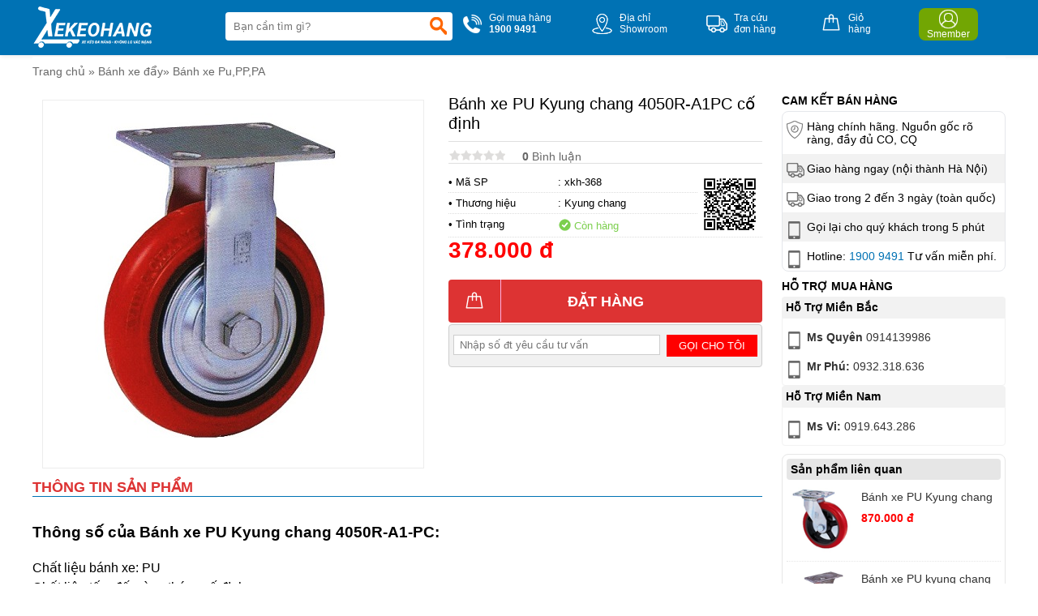

--- FILE ---
content_type: text/html
request_url: https://xekeohang.com/banh-xe-pu-kyung-chang-4050ra1pc-co-dinh.html
body_size: 65982
content:
<!DOCTYPE html ><html xmlns="http://www.w3.org/1999/xhtml" lang="vi"><head>    <!-- Powered by vGing / Website: www.vging.com -->    <meta name="viewport" content="width=device-width, initial-scale=1.0" /><meta http-equiv="Content-Type" content="text/html; charset=UTF-8" /><meta name="revisit-after" content="1 days" /><meta name="google" content="nositelinkssearchbox" /><link rel="shortcut icon" href="/library/favicon.png" type="image/x-icon" /><link href="/style/Style.css" rel="stylesheet" type="text/css" />    <script type="text/javascript" src="/jscript/jquery.min.js"></script>    <script type="text/javascript" src="/jscript/JScript.js"></script>       <script type="text/javascript" src="/jscript/jquery.countdown.js"></script>            <link rel="canonical" href="https://xekeohang.com/banh-xe-pu-kyung-chang-4050ra1pc-co-dinh.html" />    <link rel="alternate" href="https://xekeohang.com/banh-xe-pu-kyung-chang-4050ra1pc-co-dinh.html" hreflang="vi-vn" />    <style type="text/css"> html{background: none repeat scroll center top #FFFFFF; }</style>    <script type="text/javascript" src="/jscript/jquery.fancybox.min.js"></script>        <script type="text/javascript" src="/jscript/rmodal.js"></script>        <!-- Google Tag Manager -->    <script>(function(w,d,s,l,i){w[l]=w[l]||[];w[l].push({'gtm.start':    new Date().getTime(),event:'gtm.js'});var f=d.getElementsByTagName(s)[0],    j=d.createElement(s),dl=l!='dataLayer'?'&l='+l:'';j.async=true;j.src=    'https://www.googletagmanager.com/gtm.js?id='+i+dl;f.parentNode.insertBefore(j,f);    })(window,document,'script','dataLayer','GTM-WVT94F4');</script>    <!-- End Google Tag Manager --><meta name="description" content="bánh xe pu kyung chang 4050r-a1pc cố định là loại tải trọng 125mm, tải trọng 360kg, thương hiệu hàn quốc, tổng chiều cao 165mm" /><meta name="keywords" content="bánh xe pu kyung chang 4050r-a1pc cố định chính hãng" /><link href="https://xekeohang.com/banh-xe-pu-kyung-chang-4050ra1pc-co-dinh.html" rel="canonical" /><meta property="og:title" content="bánh xe pu kyung chang 4050r-a1pc cố định chính hãng" /><meta property="og:description" content="bánh xe pu kyung chang 4050r-a1pc cố định là loại tải trọng 125mm, tải trọng 360kg, thương hiệu hàn quốc, tổng chiều cao 165mm" /><meta property="og:url" content="https://xekeohang.com/banh-xe-pu-kyung-chang-4050ra1pc-co-dinh.html" /><meta property="og:image" content="https://xekeohang.com/Uploads/sp1_848B57F2BDCE4EC4692FE5EE0090408C.jpg" /><title>bánh xe pu kyung chang 4050r-a1pc cố định chính hãng</title></head>    <body>            <div class="header" id="headerFix">        <div class="fix1">            <div class="asideMenu" id="asideMenu"><a href="javascript:void(0);" onclick="$('.aside').asidebar('open')"><span class="symbol"> </span><span class="text">MENU</span></a></div>            <div class="logo">                <a class="a" href="/"><img src="/library/logo.gif" alt="logo" title="logo" /></a>                <div class="menu h_menu_item clearUl" id="mn">                    <a class="mn" href="javascript:void(0);"><span class="symbol"> </span><span class="text">Menu</span></a>                    <div id="h_menu_sub_mn" class="h_menu_sub">                        <div class="border">                            <ul>                                                                    <li class="r h_menu_item" id="ms0">                                        <a class="r" href="/xe-day-hang.html">Xe đẩy hàng<span> </span></a>                                                                                    <div class="h_menu_sub menuS" id="h_menu_sub_ms0">                                                <div class="borderS">                                                                                                            <a class="s" href="/xe-day-hang-nikawa.html">Xe đẩy hàng Nikawa</a>                                                                                                            <a class="s" href="/xe-day-hang-prestar.html">Xe đẩy hàng Prestar</a>                                                                                                            <a class="s" href="/xe-day-hang-sumika.html">Xe đẩy hàng Sumika</a>                                                                                                            <a class="s" href="/xe-day-hang-phong-thanh.html">Xe đẩy hàng Phong Thạnh</a>                                                                                                            <a class="s" href="/xe-day-hang-ameca.html">Xe đẩy hàng Ameca</a>                                                                                                            <a class="s" href="/xe-day-hang-sumo.html">Xe đẩy hàng Sumo</a>                                                                                                            <a class="s" href="/xe-day-hang-jumbo.html">Xe đẩy hàng Jumbo</a>                                                                                                            <a class="s" href="/xe-day-hang-advindeq.html">Xe đẩy hàng Advindeq</a>                                                                                                            <a class="s" href="/xe-day-hang-maxkiwi.html">Xe đẩy hàng Maxkiwi</a>                                                                                                            <a class="s" href="/xe-day-hang-feida.html">Xe đẩy hàng Feida</a>                                                                                                            <a class="s" href="/xe-day-hang-kanson.html">Xe đẩy hàng Kanson</a>                                                                                                            <a class="s" href="/xe-day-hang-inox.html">Xe đẩy hàng Inox</a>                                                                                                            <a class="s" href="/xe-day-hai-banh.html">Xe đẩy hai bánh</a>                                                                                                            <a class="s" href="/xe-day-hang-sieu-thi.html">Xe đẩy hàng siêu thị</a>                                                                                                            <a class="s" href="/xe-day-long-thep.html">Xe đẩy lồng thép</a>                                                                                                        <div class="clear"></div>                                                </div>                                            </div>                                                                            </li>                                                                    <li class="r h_menu_item" id="ms1">                                        <a class="r" href="/xe-nang-tay.html">Xe nâng tay<span> </span></a>                                                                                    <div class="h_menu_sub menuS" id="h_menu_sub_ms1">                                                <div class="borderS">                                                                                                            <a class="s" href="/xe-nang-tay-bishamon.html">Xe nâng tay Bishamon</a>                                                                                                            <a class="s" href="/xe-nang-tay-eoslift.html">Xe nâng tay Eoslift</a>                                                                                                            <a class="s" href="/xe-nang-tay-eplift.html">Xe nâng tay Eplift</a>                                                                                                            <a class="s" href="/xe-nang-tay-maihui.html">Xe nâng tay Maihui</a>                                                                                                            <a class="s" href="/xe-nang-tay-niuli.html">Xe nâng tay Niuli</a>                                                                                                            <a class="s" href="/xe-nang-tay-opk.html">Xe nâng tay OPK</a>                                                                                                            <a class="s" href="/xe-nang-tay-noveltek.html">Xe nâng tay Noveltek</a>                                                                                                            <a class="s" href="/xe-nang-tay-soonlift.html">xe nâng tay Soonlift</a>                                                                                                            <a class="s" href="/xe-nang-tay-mitsulift.html">Xe nâng tay Mitsulift</a>                                                                                                            <a class="s" href="/xe-nang-tay-meditek.html">Xe nâng tay meditek</a>                                                                                                            <a class="s" href="/xe-nang-tay-nikawa.html">Xe nâng tay Nikawa</a>                                                                                                        <div class="clear"></div>                                                </div>                                            </div>                                                                            </li>                                                                    <li class="r h_menu_item" id="ms2">                                        <a class="r" href="/banh-xe-day.html">Bánh xe đẩy<span> </span></a>                                                                                    <div class="h_menu_sub menuS" id="h_menu_sub_ms2">                                                <div class="borderS">                                                                                                            <a class="s" href="/banh-xe-cao-su.html">Bánh xe Cao Su</a>                                                                                                            <a class="s" href="/banh-xe-pupppa.html">Bánh xe Pu,PP,PA</a>                                                                                                            <a class="s" href="/banh-xe-nylon.html">Bánh xe Nylon</a>                                                                                                            <a class="s" href="/banh-xe-chiu-nhiet.html">Bánh xe chịu nhiệt</a>                                                                                                        <div class="clear"></div>                                                </div>                                            </div>                                                                            </li>                                                                    <li class="r h_menu_item" id="mbr">                                        <a rel="nofollow" class="r" href="/thuong-hieu.html">Thương hiệu <span> </span></a>                                                                                    <div class="h_menu_sub menuS" id="h_menu_sub_mbr">                                                <div class="borderS">                                                                                                            <a class="s" href="/thuong-hieu/advindeq-br8.html">Advindeq</a>                                                                                                                <a class="s" href="/thuong-hieu/ameca-br5.html">Ameca</a>                                                                                                                <a class="s" href="/thuong-hieu/bishamon-br15.html">Bishamon</a>                                                                                                                <a class="s" href="/thuong-hieu/dandy-br3.html">Dandy</a>                                                                                                                <a class="s" href="/thuong-hieu/eoslift-br16.html">Eoslift</a>                                                                                                                <a class="s" href="/thuong-hieu/eplift-br17.html">Eplift</a>                                                                                                                <a class="s" href="/thuong-hieu/ethos-br25.html">Ethos</a>                                                                                                                <a class="s" href="/thuong-hieu/feida-br10.html">Feida</a>                                                                                                                <a class="s" href="/thuong-hieu/footmaster-br29.html">Footmaster</a>                                                                                                                <a class="s" href="/thuong-hieu/hpt-br14.html">HPT</a>                                                                                                                <a class="s" href="/thuong-hieu/jumbo-br7.html">Jumbo</a>                                                                                                                    <a class="s" href="/thuong-hieu.html">Xem thêm ...</a>                                                                                                                <div class="clear"></div>                                                </div>                                            </div>                                                                            </li>                                                                    <li class="r h_menu_item" id="msn0">                                        <a class="r" href="/tin-tuc.html">Tin tức</a>                                                                            </li>                                                                <li class="r">                                    <a rel="nofollow" class="r" href="/lien-he.html">Liên hệ</a>                                </li>                            </ul>                        </div>                    </div>                </div>            </div>            <div class="search">                <form action="/tim-kiem.html" id="form-search">                    <input autocomplete="off" type="text" value="" name="q" class="textbox search_keyword ac_input" placeholder="Bạn cần tìm gì?" />                    <span class="sub"><input type="submit" value=" " class="submit" /></span>                </form>            </div>            <div class="info clearUl">                <ul>                    <li class="tel">                        <a href="tel:19009491">                            <span class="symbol"> </span>                            <span class="text">                                Gọi mua hàng<br />                                <b>1900 9491</b>                            </span>                        </a>                    </li>                    <li class="map">                        <a rel="nofollow" href="/lien-he.html">                            <span class="symbol"> </span>                            <span class="text">                                Địa chỉ<br />Showroom                            </span>                        </a>                    </li>                    <li class="check">                        <a rel="nofollow" href="/gio-hang/kiem-tra-don-hang.html">                            <span class="symbol"> </span>                            <span class="text">                                Tra cứu<br />đơn hàng                            </span>                        </a>                    </li>                    <li class="order">                        <a rel="nofollow" href="/gio-hang/payment.html">                            <span class="symbol"> </span>                            <span class="text">                                Giỏ<br />hàng                            </span>                        </a>                    </li>                    <li class="login">                        <a rel="nofollow" href="/thanh-vien.html">                            <span class="symbol"><b> </b></span>                            <span class="text">                                Smember                            </span>                        </a>                    </li>                </ul>                <div class="clear"></div>            </div>                        <div class="clear"></div>        </div>        <div class="clear"></div>    </div>    <div class="header-search mobile">        <form action="/tim-kiem.html">            <input autocomplete="off" type="text" value="" name="q" class="textbox search_keyword" placeholder="Bạn cần tìm gì?" />            <span class="sub"><input type="submit" value="" class="submit" /></span>        </form>    </div>    <div class="aside" style="overflow:auto;">        <div class="aside-header">            <span class="close" data-dismiss="aside" aria-hidden="true">×</span>        </div>        <div class="aside-contents clearUl">            <ul>                            <li class="root"><a rel="nofollow" class="name" href=".html">Trang chủ</a></li>                                <li class="root">                    <a class="name" href="/xe-day-hang.html">                                                    Xe đẩy hàng                    </a>                                                    <a class="symbol" onclick="showHide('p0');" id="symbol_p0"><span> </span></a>                                            </li>                                                <li class="sub" id="show_p0" style="display:none;">                                                            <div class="subName"  style="border-top:0px;">                                    <a class="sub" href="/xe-day-hang-nikawa.html"><span>Xe đẩy hàng Nikawa</span></a>                                </div>                                                                <div class="subName" >                                    <a class="sub" href="/xe-day-hang-prestar.html"><span>Xe đẩy hàng Prestar</span></a>                                </div>                                                                <div class="subName" >                                    <a class="sub" href="/xe-day-hang-sumika.html"><span>Xe đẩy hàng Sumika</span></a>                                </div>                                                                <div class="subName" >                                    <a class="sub" href="/xe-day-hang-phong-thanh.html"><span>Xe đẩy hàng Phong Thạnh</span></a>                                </div>                                                                <div class="subName" >                                    <a class="sub" href="/xe-day-hang-ameca.html"><span>Xe đẩy hàng Ameca</span></a>                                </div>                                                                <div class="subName" >                                    <a class="sub" href="/xe-day-hang-sumo.html"><span>Xe đẩy hàng Sumo</span></a>                                </div>                                                                <div class="subName" >                                    <a class="sub" href="/xe-day-hang-jumbo.html"><span>Xe đẩy hàng Jumbo</span></a>                                </div>                                                                <div class="subName" >                                    <a class="sub" href="/xe-day-hang-advindeq.html"><span>Xe đẩy hàng Advindeq</span></a>                                </div>                                                                <div class="subName" >                                    <a class="sub" href="/xe-day-hang-maxkiwi.html"><span>Xe đẩy hàng Maxkiwi</span></a>                                </div>                                                                <div class="subName" >                                    <a class="sub" href="/xe-day-hang-feida.html"><span>Xe đẩy hàng Feida</span></a>                                </div>                                                                <div class="subName" >                                    <a class="sub" href="/xe-day-hang-kanson.html"><span>Xe đẩy hàng Kanson</span></a>                                </div>                                                                <div class="subName" >                                    <a class="sub" href="/xe-day-hang-inox.html"><span>Xe đẩy hàng Inox</span></a>                                </div>                                                                <div class="subName" >                                    <a class="sub" href="/xe-day-hai-banh.html"><span>Xe đẩy hai bánh</span></a>                                </div>                                                                <div class="subName" >                                    <a class="sub" href="/xe-day-hang-sieu-thi.html"><span>Xe đẩy hàng siêu thị</span></a>                                </div>                                                                <div class="subName" >                                    <a class="sub" href="/xe-day-long-thep.html"><span>Xe đẩy lồng thép</span></a>                                </div>                                                            </li>                                    <li class="root">                    <a class="name" href="/xe-nang-tay.html">                                                    Xe nâng tay                    </a>                                                    <a class="symbol" onclick="showHide('p1');" id="symbol_p1"><span> </span></a>                                            </li>                                                <li class="sub" id="show_p1" style="display:none;">                                                            <div class="subName"  style="border-top:0px;">                                    <a class="sub" href="/xe-nang-tay-bishamon.html"><span>Xe nâng tay Bishamon</span></a>                                </div>                                                                <div class="subName" >                                    <a class="sub" href="/xe-nang-tay-eoslift.html"><span>Xe nâng tay Eoslift</span></a>                                </div>                                                                <div class="subName" >                                    <a class="sub" href="/xe-nang-tay-eplift.html"><span>Xe nâng tay Eplift</span></a>                                </div>                                                                <div class="subName" >                                    <a class="sub" href="/xe-nang-tay-maihui.html"><span>Xe nâng tay Maihui</span></a>                                </div>                                                                <div class="subName" >                                    <a class="sub" href="/xe-nang-tay-niuli.html"><span>Xe nâng tay Niuli</span></a>                                </div>                                                                <div class="subName" >                                    <a class="sub" href="/xe-nang-tay-opk.html"><span>Xe nâng tay OPK</span></a>                                </div>                                                                <div class="subName" >                                    <a class="sub" href="/xe-nang-tay-noveltek.html"><span>Xe nâng tay Noveltek</span></a>                                </div>                                                                <div class="subName" >                                    <a class="sub" href="/xe-nang-tay-soonlift.html"><span>xe nâng tay Soonlift</span></a>                                </div>                                                                <div class="subName" >                                    <a class="sub" href="/xe-nang-tay-mitsulift.html"><span>Xe nâng tay Mitsulift</span></a>                                </div>                                                                <div class="subName" >                                    <a class="sub" href="/xe-nang-tay-meditek.html"><span>Xe nâng tay meditek</span></a>                                </div>                                                                <div class="subName" >                                    <a class="sub" href="/xe-nang-tay-nikawa.html"><span>Xe nâng tay Nikawa</span></a>                                </div>                                                            </li>                                    <li class="root">                    <a class="name" href="/banh-xe-day.html">                                                    Bánh xe đẩy                    </a>                                                    <a class="symbol" onclick="showHide('p2');" id="symbol_p2"><span> </span></a>                                            </li>                                                <li class="sub" id="show_p2" style="display:none;">                                                            <div class="subName"  style="border-top:0px;">                                    <a class="sub" href="/banh-xe-cao-su.html"><span>Bánh xe Cao Su</span></a>                                </div>                                                                <div class="subName" >                                    <a class="sub" href="/banh-xe-pupppa.html"><span>Bánh xe Pu,PP,PA</span></a>                                </div>                                                                <div class="subName" >                                    <a class="sub" href="/banh-xe-nylon.html"><span>Bánh xe Nylon</span></a>                                </div>                                                                <div class="subName" >                                    <a class="sub" href="/banh-xe-chiu-nhiet.html"><span>Bánh xe chịu nhiệt</span></a>                                </div>                                                            </li>                                        <li class="root">                        <a rel="nofollow" class="name" href="/thuong-hieu.html">Thương hiệu</a>                        <a class="symbol" onclick="showHide('b');" id="symbol_b"><span> </span></a>                    </li>                    <li class="sub" id="show_b" style="display:none;">                                            <div class="subName"  style="border-top:0px;">                            <a class="sub" href="/thuong-hieu/advindeq-br8.html.html"><span>Advindeq</span></a>                        </div>                                                    <div class="subName" >                            <a class="sub" href="/thuong-hieu/ameca-br5.html.html"><span>Ameca</span></a>                        </div>                                                    <div class="subName" >                            <a class="sub" href="/thuong-hieu/bishamon-br15.html.html"><span>Bishamon</span></a>                        </div>                                                    <div class="subName" >                            <a class="sub" href="/thuong-hieu/dandy-br3.html.html"><span>Dandy</span></a>                        </div>                                                    <div class="subName" >                            <a class="sub" href="/thuong-hieu/eoslift-br16.html.html"><span>Eoslift</span></a>                        </div>                                                    <div class="subName" >                            <a class="sub" href="/thuong-hieu/eplift-br17.html.html"><span>Eplift</span></a>                        </div>                                                    <div class="subName" >                            <a class="sub" href="/thuong-hieu/ethos-br25.html.html"><span>Ethos</span></a>                        </div>                                                    <div class="subName" >                            <a class="sub" href="/thuong-hieu/feida-br10.html.html"><span>Feida</span></a>                        </div>                                                    <div class="subName" >                            <a class="sub" href="/thuong-hieu/footmaster-br29.html.html"><span>Footmaster</span></a>                        </div>                                                    <div class="subName" >                            <a class="sub" href="/thuong-hieu/hpt-br14.html.html"><span>HPT</span></a>                        </div>                                                    <div class="subName" >                            <a class="sub" href="/thuong-hieu/jumbo-br7.html.html"><span>Jumbo</span></a>                        </div>                                                            <div class="subName">                                    <a class="sub" href="/thuong-hieu.html"><span>Xem thêm ...</span></a>                                </div>                                                </li>                                <li class="root">                    <a class="name" href="/tin-tuc.html">                                                    Tin tức                    </a>                                            </li>                                    <li class="root"><a rel="nofollow" class="name" href="/lien-he.html">Liên hệ</a></li>            </ul>        </div>        </div>                            <div id="fb-root"></div>        <script async defer crossorigin="anonymous" src="https://connect.facebook.net/en_GB/sdk.js#xfbml=1&version=v13.0" nonce="ELguVnq0"></script>        <script lang="ja" type="text/javascript">caseUrl('banh-xe-pu-kyung-chang-4050ra1pc-co-dinh');</script>        <div class="fix">            <div class="path"><a class="home" href="/">Trang chủ</a> <span>»</span> <a href="/banh-xe-day.html"  class="name">Bánh xe đẩy</a><span>»</span> <a href="/banh-xe-pupppa.html"  class="name cssName">Bánh xe Pu,PP,PA</a><script type="application/ld+json">{"@context":"https://schema.org","@type":"BreadcrumbList","itemListElement":[{"item":{"name":"Trang chủ","@id":"https://xekeohang.com"},"@type":"ListItem","position":"1"},{"item":{"name":"Bánh xe đẩy","@id":"https://xekeohang.com/banh-xe-day.html"},"@type":"ListItem","position":"2"},{"item":{"name":"Bánh xe Pu,PP,PA","@id":"https://xekeohang.com/banh-xe-pupppa.html"},"@type":"ListItem","position":"3"},{"item":{"name":"Bánh xe PU Kyung chang 4050R-A1PC cố định","@id":"https://xekeohang.com/banh-xe-pu-kyung-chang-4050ra1pc-co-dinh.html"},"@type":"ListItem","position":"4"}]}</script><script type="application/ld+json">{"@context": "http://schema.org/","@type": "Product","name": "Bánh xe PU Kyung chang 4050R-A1PC cố định","image": "https://xekeohang.com/Uploads/sp1_848B57F2BDCE4EC4692FE5EE0090408C.jpg","description": "bánh xe pu kyung chang 4050r-a1pc cố định là loại tải trọng 125mm, tải trọng 360kg, thương hiệu hàn quốc, tổng chiều cao 165mm","sku": "xkh-368","mpn": "368","review":{"@type": "review","reviewRating": {"@type": "rating","ratingValue": "4,0"},"author": {"@type": "Organization","name": "xekeohang.com"}},"brand": {"@type": "Brand","name": "Kyung chang"},"offers": {"@type": "offer","url": "https://xekeohang.com/banh-xe-pu-kyung-chang-4050ra1pc-co-dinh.html","priceCurrency": "VND","price": "378000","availability": "https://schema.org/InStock","priceValidUntil": "6/18/2025 11:29:15 AM","hasMerchantReturnPolicy": {"@type": "MerchantReturnPolicy","applicableCountry": "VN","returnPolicyCategory": "https://schema.org/MerchantReturnUnlimitedWindow","merchantReturnDays": 7,"returnMethod": "https://schema.org/ReturnInStore","returnFees": "https://schema.org/ReturnFeesCustomerResponsibility"}},"aggregateRating": {"@type": "AggregateRating","ratingValue": "5","reviewCount":"1"}}</script></div>                        <div class="proDetail-left" id="scrollCateLeft">                <div id="infoheight">                                        <div class="proDetail-img">                        <div class="border" id="proDetailImgColor">                            <div class="viewImg"><a href="javascript:void(0);"><img src="/library/viewimg.png" alt="Bánh xe PU Kyung chang 4050R-A1PC cố định" title="Bánh xe PU Kyung chang 4050R-A1PC cố định" /></a></div>                                                        <div class="objImg" id="productimg">                                <a data-fancybox="images" href="/Uploads/sp1_848B57F2BDCE4EC4692FE5EE0090408C.jpg"  data-caption="Bánh xe PU Kyung chang 4050R-A1PC cố định">                                    <img src="/Uploads/big_sp1_848B57F2BDCE4EC4692FE5EE0090408C.jpg"  title="Bánh xe PU Kyung chang 4050R-A1PC cố định" alt="Bánh xe PU Kyung chang 4050R-A1PC cố định" />                                </a>                            </div>                            <div class="listImg clearUl">                                <div class="proImgListAll">                                                                        <div class="clear"></div>                                    <div class="other">                                                                                                         </div>                                                                </div>                                <div class="clear"></div>                            </div>                        </div>                    </div>                    <div class="proDetail-info">                        <h1>Bánh xe PU Kyung chang 4050R-A1PC cố định</h1>                        <div class="ratingv clearUl">                            <ul>                                <li class="li1"><a href="#rating-title"><img src="/library/rating_0.gif" alt="Rating" title="Rating" /></a></li>                                <li class="li2"><a href="#rating-title"><b>0</b> Bình luận</a></li>                            </ul>                            <div class="share">                                <div class="fb-like" data-href="https://xekeohang.com/banh-xe-pu-kyung-chang-4050ra1pc-co-dinh.html" data-layout="button_count" data-action="like" data-show-faces="true" data-share="true"></div>                            </div>                            <div class="clear"></div>                        </div>                        <div class="info">                            <div class="qrcode">                                <a class="qrcode" href="/qrcode/product/xkh-368.png" data-fancybox="imagesqr" data-caption=""><img src="/qrcode/product/xkh-368.png" alt="" title="" /></a>                            </div>                            <div class="list">                                <div class="cols1">• Mã SP</div>                                <div class="cols2">: xkh-368</div>                                <div class="clear"></div>                            </div>                                                            <div class="list">                                    <div class="cols1">• Thương hiệu</div>                                    <div class="cols2">: <a href="/thuong-hieu/kyung-chang-br27.html">Kyung chang</a></div>                                    <div class="clear"></div>                                </div>                                                        <div class="list">                                <div class="cols1">• Tình trạng</div>                                <div class="cols2 quantity"><span class="symbol1"> </span><span class="txt1"> Còn hàng</span></div>                                <div class="clear"></div>                            </div>                                                        <div class="saleoff">                                <div class="saleinfo saleoff1">                                    <div class="title"><span> </span> Khuyến mại</div>                                                                    <div class="text">                                                                            </div>                                </div>                                <div class="saleinfo saleoff2">                                    <div class="title"><span> </span> Khuyến mại</div>                                    <div class="text">                                        <ul class="style ulClear"><li><span> </span></li></ul>                                                                            </div>                                </div>                                <div class="saleinfo saleoff3">                                    <div class="title"><span> </span> Khuyến mại</div>                                    <div class="text">                                        <ul class="style ulClear"><li><span> </span></li></ul>                                                                            </div>                                </div>                                <script lang="ja" type="text/javascript">productSaleoff('0', '000101010000', '000101010000', '0', '0', '190001010000', '202902191044')</script>                            </div>                            <div class="price loadSKUPrice">                                                                        <span class="pri">378.000 đ</span>                                                                </div>                            <div class="order loadCart">                                                                    <a class="cart" rel="nofollow" onclick="cartRedirect('pro','368','1');" href="javascript:void(0);"><span class="symbol"><b> </b></span><span class="text textcart">Đặt hàng</span></a>                                                                </div>                            <div class="fromtel loadFormTel" style="position:relative;">                                                    <div class="content">                                    <div class="text">                                        <span>                                            <input onkeypress="return isNumberKey(event)" class="textbox" id="txtTel" value="" name="txtTel" type="tel"  placeholder="Nhập số đt yêu cầu tư vấn"  />                                        </span>                                    </div>                                    <div class="sub">                                        <a class="checkFromTel" href="javascript:void(0);" onclick="formTelSend();" rel="nofollow">Gọi cho tôi</a>                                        <input type="hidden" value="https://xekeohang.com/banh-xe-pu-kyung-chang-4050ra1pc-co-dinh.html" name="canonical" id="canonical" />                                        <input type="hidden" value="Bánh xe PU Kyung chang 4050R-A1PC cố định" name="productname" id="productname" />                                        <input type="hidden" value="xkh-368" name="productsku" id="productsku" />                                             <input type="hidden" value="368" name="productId" id="productId" />                                        <div class="formTelSend">Đang xử lý...</div>                                    </div>                                    <div class="clear"></div>                                </div>                            </div>                            <div class="clear"></div>                        </div>                    </div>                </div>                <div class="clear5px"></div>                                    <div class="proDetail-title"><span>Thông tin sản phẩm</span></div>                                        <div class="proDetail-content">                        <div id="tab-description" role="tabpanel" aria-labelledby="tab-title-description"><h2><span style="color: #000000; font-size: 14pt;">Thông số của Bánh xe PU Kyung chang 4050R-A1-PC:</span></h2><p><span style="color: #000000;">Chất liệu bánh xe: PU</span><br /><span style="color: #000000;">Chất liệu tấm đế: càng thép , cố định</span><br /><span style="color: #000000;">Đường kính: 125mm</span><br /><span style="color: #000000;">Độ dày bánh xe: 48 mm</span><br /><span style="color: #000000;">Kích thước đế : (114 x 100) mm</span><br /><span style="color: #000000;">Kích thước tâm lỗ x tâm lỗ: (71 x 84) mm</span><br /><span style="color: #000000;">Đường kính lỗ đế: 10 mm</span><br /><span style="color: #000000;">Chiều cao tổng: 165 mm</span><br /><span style="color: #000000;">Kích thước trục: 12.7 mm</span><br /><span style="color: #000000;">Loại bạc đạn: Bạc đạn bi</span><br /><span style="color: #000000;">Tải trọng: 360 kg/bánh</span><br /><span style="color: #000000;">Xuất xứ thương hiệu: Kyung chang Hàn Quốc </span></p></div>                    </div>                                                <div class="clear20px"></div>                <div class="proDetail-title"><div><span>Đánh giá</span></div></div>                <div class="rating clearUl" id="rating-title">                    <div class="title">                        <div class="cols1">                            Đánh giá sản phẩm: Bánh xe PU Kyung chang 4050R-A1PC cố định                        </div>                        <div class="cols11">                            <div class="cols2">                                <a rel="nofollow" class="active" onclick="ratingShowFrom(0);" href="javascript:void(0);">Gửi đánh giá của bạn</a>                            </div>                            <div class="cols3">                                <a onclick="ratingShowFrom(1);" href="javascript:void(0);">Bình luận facebook</a>                            </div>                        </div>                        <div class="clear"></div>                    </div>                    <div id="loadRating">                                                <div class="form-content loadContent"  id="loadContent">                            <div class="content">                                <div class="left">                                    <div class="border">                                        <textarea onblur="if(this.value=='')this.value='Mời bạn thảo luận, vui lòng nhập tiếng việt có dấu.';" onfocus="if(this.value=='Mời bạn thảo luận, vui lòng nhập tiếng việt có dấu.')this.value='';" class="txtContent" name="ratingContent" id="ratingContent">Mời bạn thảo luận, vui lòng nhập tiếng việt có dấu.</textarea>                                    </div>                                </div>                                <div class="right">                                    <div class="stars">                                        <div class="stars1 starsActive" onclick="rateMove('1');"> </div>                                        <div class="stars2 starsActive" onclick="rateMove('2');"> </div>                                        <div class="stars3 starsActive" onclick="rateMove('3');"> </div>                                        <div class="stars4 starsActive" onclick="rateMove('4');"> </div>                                        <div class="stars5 starsActive" onclick="rateMove('5');"> </div>                                                                                <div class="clear"></div>                                        <input type="hidden" value="5" id="ratingStars" />                                                                            </div>                                    <div class="submit">                                        <a href="javascript:void(0);" onclick="openmodal('0');">Gửi ý kiến</a>                                    </div>                                                    </div>                                <div class="clear"></div>                            </div>                                                    </div>                        <div id="modal" class="modal">                            <div class="modal-dialog animated rating-modal">                                <div class="modal-content">                                    <div class="title">                                        <div class="t">Hoàn tất</div>                                        <a href="javascript:void(0)" onclick="closemodal();"><span class="symbol">×</span><span class="esc">(ESC)</span> </a>                                        <div class="clear"></div>                                    </div>                                    <div class="loadContent">                                        <div class="note">Vui lòng cho biết thông tin của bạn</div>                                        <div class="cols cols0" id="content_reply" style="display:none;">                                            <div class="border">                                                <textarea onblur="if(this.value=='')this.value='Mời bạn thảo luận, vui lòng nhập tiếng việt có dấu.';" onfocus="if(this.value=='Mời bạn thảo luận, vui lòng nhập tiếng việt có dấu.')this.value='';" class="txtContent" name="ratingContent1" id="ratingContent1">Mời bạn thảo luận, vui lòng nhập tiếng việt có dấu.</textarea>                                            </div>                                        </div>                                        <div class="cols cols1">                                            <div class="border">                                                <input value="Nhập họ tên (bắt buộc)" name="ratingName" id="ratingName" class="textBox" onblur="if(this.value=='')this.value='Nhập họ tên (bắt buộc)';" onfocus="if(this.value=='Nhập họ tên (bắt buộc)')this.value='';" type="text" />                                            </div>                                        </div>                                        <div class="cols cols2">                                            <div class="border">                                                <input value="Email (khi cần nhận phản hồi qua email)" name="ratingEmail1" id="ratingEmail1" class="textBox" onblur="if(this.value=='')this.value='Email (khi cần nhận phản hồi qua email)';" onfocus="if(this.value=='Email (khi cần nhận phản hồi qua email)')this.value='';" type="text" />                                            </div>                                        </div>                                        <div class="cols cols3">                                            <div class="border">                                                <input value="Số điện thoại (khi cần nhập phản hồi qua điện thoại)" onkeypress="return isNumberKey(event)" name="ratingTel" id="ratingTel" class="textBox" onblur="if(this.value=='')this.value='Số điện thoại (khi cần nhập phản hồi qua điện thoại)';" onfocus="if(this.value=='Số điện thoại (khi cần nhập phản hồi qua điện thoại)')this.value='';" type="text" />                                            </div>                                        </div>                                        <div class="cols cols4">                                            <a class="submit" href="javascript:void(0);" onclick="sendProductRating('368', '2');">Gửi bình luận</a>                                            <input class="submit" name="ratingParentId" id="ratingParentId"  value="0" type="hidden" />                                            <input class="submit" name="getName" id="getName"  value="Bánh xe PU Kyung chang 4050R-A1PC cố định" type="hidden" />                                            <input class="submit" name="getURL" id="getURL"  value="https://xekeohang.com/banh-xe-pu-kyung-chang-4050ra1pc-co-dinh.html" type="hidden" />                                        </div>                                    </div>                                </div>                            </div>                            </div>                                                                    <div id="showMoreRating"></div>                                            </div>                    <div id="loadFace" style="display:none;">                        <div class="fb-comments" data-href="https://xekeohang.com/banh-xe-pu-kyung-chang-4050ra1pc-co-dinh.html" data-width="100%" data-numposts="5"></div>                    </div>                </div>            </div>            <div class="proDetail-right">                <div id="scrollCateRight">                                        <div class="support clearUl">                        <div class="t">Cam kết bán hàng</div>                        <ul>                            <li class="li1"><span> </span> Hàng chính hãng. Nguồn gốc rõ ràng, đầy đủ CO, CQ</li>                            <li class="li2 bg"><span> </span> Giao hàng ngay (nội thành Hà Nội)</li>                            <li class="li3"><span> </span> Giao trong 2 đến 3 ngày (toàn quốc)</li>                            <li class="li4 bg"><span> </span> Gọi lại cho quý khách trong 5 phút</li>                            <li class="li5"><span> </span> Hotline: <a href="tel:19009491">1900 9491</a> Tư vấn miễn phí.</li>                        </ul>                        <div class="clear"></div>                    </div>                    <div class="clear10px"></div>                    <div class="support">                        <div class="t">Hỗ trợ mua hàng</div>                                                    <div class="t1">Hỗ Trợ Miền Bắc </div>                            <div class="c">                                                                <p><a href="tel:0914139986"><span> </span><b>Ms Quyên</b> 0914139986</a></p>                                                                 <p><a href="tel:0932318636"><span> </span><b>Mr Phú:</b> 0932.318.636</a></p>                                                             </div>                                                        <div class="t1">Hỗ Trợ Miền Nam </div>                            <div class="c">                                                                <p><a href="tel:0919643286"><span> </span><b>Ms Vi:</b> 0919.643.286</a></p>                                                             </div>                                                </div>                    <div class="clear10px"></div>                                                            <div class="pro">                        <div class="t">Sản phẩm liên quan</div>                                                    <div class="list">                                <div class="img"><a href="/banh-xe-pu-kyung-chang-4210sa1pc-xoay.html"><img src="/Uploads/resize_sp1_395B659760A9188B3CE48662300DD52E.jpg" alt="Bánh xe PU Kyung chang 4210S-A1PC xoay" title="Bánh xe PU Kyung chang 4210S-A1PC xoay" /></a> </div>                                <div class="info">                                    <div class="name"><a href="/banh-xe-pu-kyung-chang-4210sa1pc-xoay.html">Bánh xe PU Kyung chang 4210S-A1PC xoay</a></div>                                    <div class="price">                                                                                        <div class="pri">870.000 đ</div>                                                                                </div>                                                              </div>                                <div class="clear"></div>                            </div>                                                    <div class="list">                                <div class="img"><a href="/banh-xe-pu-kyung-chang-4080sa1pc-xoay.html"><img src="/Uploads/resize_banh-xe-pu-kyung-chang-4080sa1pc-xoay.jpg" alt="Bánh xe PU kyung chang 4080S-A1PC xoay" title="Bánh xe PU kyung chang 4080S-A1PC xoay" /></a> </div>                                <div class="info">                                    <div class="name"><a href="/banh-xe-pu-kyung-chang-4080sa1pc-xoay.html">Bánh xe PU kyung chang 4080S-A1PC xoay</a></div>                                    <div class="price">                                                                                        <div class="pri">580.000 đ</div>                                                                                </div>                                                              </div>                                <div class="clear"></div>                            </div>                                                    <div class="list">                                <div class="img"><a href="/banh-xe-pu-kyung-chang-4040sa1pc-xoay.html"><img src="/Uploads/resize_sp1_3D2DE0C80D24C0C7DB3E9CAB2C501D34.jpg" alt="Bánh xe PU kyung chang 4040S-A1PC xoay" title="Bánh xe PU kyung chang 4040S-A1PC xoay" /></a> </div>                                <div class="info">                                    <div class="name"><a href="/banh-xe-pu-kyung-chang-4040sa1pc-xoay.html">Bánh xe PU kyung chang 4040S-A1PC xoay</a></div>                                    <div class="price">                                                                                        <div class="pri">368.000 đ</div>                                                                                </div>                                                              </div>                                <div class="clear"></div>                            </div>                                                    <div class="list">                                <div class="img"><a href="/banh-xe-pu-kyung-chang-4080sa1tb-xoay-khoa.html"><img src="/Uploads/resize_banh-xe-pu-kyung-chang-4080sa1tb-xoay-khoa.jpg" alt="Bánh xe PU kyung chang 4080S-A1-TB xoay khóa" title="Bánh xe PU kyung chang 4080S-A1-TB xoay khóa" /></a> </div>                                <div class="info">                                    <div class="name"><a href="/banh-xe-pu-kyung-chang-4080sa1tb-xoay-khoa.html">Bánh xe PU kyung chang 4080S-A1-TB xoay khóa</a></div>                                    <div class="price">                                                                                        <div class="pri">615.000 đ</div>                                                                                </div>                                                              </div>                                <div class="clear"></div>                            </div>                                                    <div class="list">                                <div class="img"><a href="/banh-xe-pu-kyung-chang-2040sa1pvctb-xoay-khoa.html"><img src="/Uploads/resize_sp1_B46DE9EE05A7DC25BD0D077CE9B8A9F4.jpg" alt="Bánh xe PU Kyung chang 2040S-A1PVCTB xoay khóa" title="Bánh xe PU Kyung chang 2040S-A1PVCTB xoay khóa" /></a> </div>                                <div class="info">                                    <div class="name"><a href="/banh-xe-pu-kyung-chang-2040sa1pvctb-xoay-khoa.html">Bánh xe PU Kyung chang 2040S-A1PVCTB xoay khóa</a></div>                                    <div class="price">                                                                                        <div class="pri">175.000 đ</div>                                                                                </div>                                                              </div>                                <div class="clear"></div>                            </div>                                                    <div class="list">                                <div class="img"><a href="/banh-xe-pu-kyung-chang-4280ra1pc-co-dinh.html"><img src="/Uploads/resize_sp1_FD71EC829F12BE3133A48AE3028C476B.jpg" alt="Bánh xe PU Kyung chang 4280R-A1PC cố định" title="Bánh xe PU Kyung chang 4280R-A1PC cố định" /></a> </div>                                <div class="info">                                    <div class="name"><a href="/banh-xe-pu-kyung-chang-4280ra1pc-co-dinh.html">Bánh xe PU Kyung chang 4280R-A1PC cố định</a></div>                                    <div class="price">                                                                                        <div class="pri">590.000 đ</div>                                                                                </div>                                                              </div>                                <div class="clear"></div>                            </div>                                            </div>                                </div>            </div>            <div class="clear20px"></div>        </div>            <div class="clear"></div>        </div>            <footer>    <div class="footer">        <div class="fix1">            <div class="cols1">                <div class="logo">                    <a class="a" href="/"><img src="/library/logofooter.png" alt="logo" title="logo" /></a>                </div>                <div class="info">                    <b>Công ty cổ phần Công nghệ MAXBUY Việt Nam</b><br />                    - Số GPDKKD: 0105011993 - Cấp ngày: 08 - 12 -2010 || Tại sở kế hoạch đầu tư thành phố Hà Nội                </div>                <p class="add"><span> </span> MAXBUY Miền Bắc: Số 19, Lô 1C, Đường Trung Yên 11D, KĐT Trung Yên, Cầu Giấy, Hà Nội.<br />(Số 19, Ngõ 40, Trung Kính - Có chỗ đậu ôtô)</p>                                <p class="tel"><span> </span> Điện thoại: <a href="tel:02462854021">024 6285 4021</a></p>                <p class="add"><span> </span> MAXBUY Miền Nam: 99 Đường Nguyễn Thị Nhung, Khu đô thị Vạn Phúc City, P. Hiệp Bình Phước, Tp. Thủ Đức</p>                <p class="tel"><span> </span> Điện thoại: <a href="tel:02835111078">028 3511 1078</a></p>                <p class="email"><span> </span> Email: support@maxbuy.vn</p>                <div class="clear"></div>                <div class="footer-email">                    <div class="email-t">Đăng ký nhận thông tin khuyến mại:</div>                    <div class="form">                        <div class="b">                            <input type="text" name="txtEmailNewsletter" class="txtEmailNewsletter textbox" id="txtEmailNewsletter" value="" placeholder="Nhập địa chỉ email của bạn?" />                        </div>                        <div class="submit">                            <a onclick="formEmailNewsletter()" href="javascript:void(0);">Đăng ký</a>                            <div class="load formEmailNewsletterLoad">Load...</div>                        </div>                    </div>                    <div class="clear"></div>                </div>                         </div>            <div class="cols2 text">                <h4>Về chúng tôi</h4>                <a rel="nofollow" href="/intro/gioi-thieu.html">Giới thiệu</a>                <a rel="nofollow" href="/lien-he.html">Liên hệ</a>                <a rel="nofollow" href="/gio-hang/kiem-tra-don-hang.html">Kiểm tra đơn hàng</a>                <h4>Chính sách</h4>                                <a rel="nofollow" href="/intro/phuong-thuc-thanh-toan.html">Chính sách thanh toán</a>                <a rel="nofollow" href="/intro/phuong-thuc-van-chuyen.html">Chính sách vận chuyển</a>                <a rel="nofollow" href="/intro/chinh-sach-doi-tra.html">Chính sách đổi trả</a>                <a rel="nofollow" href="/intro/chinh-sach-bao-mat.html">Chính sách bảo mật</a>                <a rel="nofollow" href="/intro/chinh-sach-bao-hanh.html">Chính sách bảo hành</a>                <a rel="nofollow" href="/intro/xu-ly-khieu-nai.html">Chính sách xử lý khiếu nại</a>            </div>            <div class="cols3 text">                <h4>Liên kết</h4>                <h3 class="none"><a href="https://maxbuy.com.vn/xe-day-hang-4-banh.html">Xe đẩy hàng 4 bánh</a></h3>                <h3 class="none"><a href="https://maxbuy.com.vn/xe-day-hang-2-banh.html">Xe đẩy hàng 2 bánh</a></h3>                <h3 class="none"><a href="https://maxbuy.com.vn/banh-xe-day.html">Bánh xe đẩy</a></h3>                <h3 class="none"><a href="https://nikawa.vn/thang-nhom.html">Thang nhôm</a></h3>                <h3 class="none"><a href="https://nikawa.vn/thang-nhom-ghe.html">Thang nhôm ghế</a></h3>                <h3 class="none"><a href="https://nikawa.vn/thang-nhom-rut.html">Thang nhôm rút</a></h3>                <h3 class="none"><a href="https://xekeohang.com/xe-day-hang.html">Xe đẩy hàng</a></h3>                <h3 class="none"><a href="https://xekeohang.com/xe-nang-tay.html">Xe nâng tay</a></h3>                <h3 class="none"><a href="https://nikawa.vn/thang-nhom-chu-a.html">Thang nhôm chữ a</a></h3>                <h3 class="none"><a href="https://maxbuy.com.vn/xe-day-hang.html">Xe kéo hàng</a></h3>            </div>            <div class="clear"></div>                    </div>    </div>    <div class="footer-pay">        <div class="fix1">            <div class="title">Copyright 2021 - 2025 @  xekeohang.com - All Rights Reserved.</div>            <div class="pay">                                <a class="clos1" target="_blank" href="#"> </a>                <a class="clos2" target="_blank" href="#"> </a>                <a class="clos3" target="_blank" href="#"> </a>                <a class="clos4" target="_blank" href="#"> </a>            </div>            <div class="clear"></div>        </div>    </div>    <div id="toTop"></div>    <div class="desktop">        <div id="toCall">            <div class="rows rows1"><a href="tel:19009491 " class="hvr-buzz-out"><span> </span></a></div>            <div class="rows rows2"><a href="/lien-he.html" class="hvr-buzz-out"><span> </span></a></div>            <div class="rows rows3"><a href="https://zalo.me/2822155940143329360" class="hvr-buzz-out" target="_blank"><span> </span></a></div>        </div>    </div>    <div class="mobile phoneM">        <div class="tel">            <a href="tel:19009491"><span> </span> Gọi</a>        </div>        <div class="zalo">            <a href="https://zalo.me/2822155940143329360" target="_blank"><span> </span> Chat Zalo</a>        </div>    </div>    <div id="cartLoadOrder" class="desktop">        <script type="text/javascript" lang="ja">            loadAjax('cartLoadOrder', '/ajax/cartloadorder.html');        </script>    </div></footer>        <!--Start of Tawk.to Script-->  <script type="text/javascript"> var Tawk_API=Tawk_API||{}, Tawk_LoadStart=new Date(); (function(){ var s1=document.createElement("script"),s0=document.getElementsByTagName("script")[0]; s1.async=true; s1.src='https://embed.tawk.to/5743c2e5f633cc8d73ffb3f4/1g3vlt5oq'; s1.charset='UTF-8'; s1.setAttribute('crossorigin','*'); s0.parentNode.insertBefore(s1,s0); })(); </script>  <!--End of Tawk.to Script-->   <!-- Google Tag Manager (noscript) --><noscript><iframe src="https://www.googletagmanager.com/ns.html?id=GTM-WVT94F4" height="0" width="0" style="display:none;visibility:hidden"></iframe></noscript><!-- End Google Tag Manager (noscript) --><script type="application/ld+json">  {    "@context": "https://schema.org",    "@type": "LocalBusiness",    "name": "xekeohang.com",    "alternateName": "xekeohang.com: công ty chuyên cung cấp xe đẩy hàng chính hãng chất lượng cao thương hiệu Nikawa, Ameca, Prestar, Phong Thạnh... Đủ các loại xe đẩy hàng 4 bánh, xe đẩy hàng 2 bánh, bánh xe đẩy hàng, xe nâng hàng chất lượng cao.",   "@id": "https://xekeohang.com/",    "logo":  "https://xekeohang.com/library/logo.gif",    "description": "xekeohang.com: công ty chuyên cung cấp xe đẩy hàng chính hãng chất lượng cao thương hiệu Nikawa, Ameca, Prestar, Phong Thạnh... Đủ các loại xe đẩy hàng 4 bánh, xe đẩy hàng 2 bánh, bánh xe đẩy hàng, xe nâng hàng chất lượng cao. xekeohang.com cam kết cung cấp dịch vụ và sản phẩm tốt và rẻ nhất tới tay khách hàng",            "url": "https://xekeohang.com/",    "telephone": "02462854021",    "priceRange": "VND",    "email": "support@maxbuy.vn",    "address": {      "@type": "PostalAddress",      "streetAddress": "Ngõ 40 P. Trung Kính, Trung Hoà",      "addressLocality": "Cầu Giấy",          "addressRegion": "Hà Nội",      "postalCode": "100000",      "addressCountry": "VN"    },      "review": {          "@type": "Review",          "reviewRating": {            "@type": "Rating",            "ratingValue": "4.9",            "bestRating": "5"          },          "author": {            "@type": "Person",            "name": "Nguyễn Trường Phi"          }        },    "openingHoursSpecification": {      "@type": "OpeningHoursSpecification",   "dayOfWeek": [        "Monday",        "Tuesday",        "Wednesday",        "Thursday",        "Friday",        "Saturday"      ],      "opens": "08:00",      "closes": "17:30"    },    "sameAs": [   "https://www.facebook.com/xedayhangchinhhang",      "https://www.youtube.com/channel/UCMhrIiOOQ7-JeMd06AmVwZA/?sub_confirmation=1"       ]   }  </script>                                  </body></html>

--- FILE ---
content_type: text/css
request_url: https://xekeohang.com/style/Style.css
body_size: 146845
content:
html{ border:0; margin:0px auto 0px auto; padding:0px 0px 0px 0px; font-size:14px; font-family:'Segoe UI', Arial; text-align:center;}
body { margin:0px auto 0px auto; padding:0px 0px 0px 0px; text-align:left;}
ul.ulClear, ul.ulClear li{ list-style: none; margin:0px auto 0px auto; padding:0px 0px 0px 0px;}
img{ border:0px;}
a{ text-decoration:none;}
a:hover{ text-decoration:underline;}
a.none{ color:#000000; text-decoration:none;}
h1.none, h2.none, h3.none, h4.none{ font-size:14px; margin:0px; padding:0px; font-weight:normal;}
.clearUl ul, .clearUl li{ list-style: none; margin:0px auto 0px auto; padding:0px 0px 0px 0px;}
.clear{ clear:both;}
.clear5px{ clear:both; height:5px;}
.clear10px{ clear:both; height:10px;}
.clear15px{ clear:both; height:15px;}
.clear20px{ clear:both; height:20px;} 
.clearLine{ border-bottom:solid 1px #dcdcdc; clear:both;}
input, textarea, select{outline:medium none; box-sizing:border-box;}
.path{ padding:10px 0px; color:#686868;}
.path a{ color:#686868; text-decoration:none;}
.path a:hover{ color:#dd3333;}
.path span{ display: inline-block;}

.pageding{ padding:10px 0px; text-align:center;}
.pageding li{ background-color: #f2f2f2; border-radius: 4px; color: #4e4e4e; display: inline-block; font-weight: bold; margin: 0 2px;}
.pageding span, .pageding a{ display:inline-block;  padding: 4px 12px;}
.pageding a{ font-weight:bold; text-decoration:none; color:#565656;}
.pageding .pageshover{ background-color:#0072b4; color:#ffffff;}

.colorRed{ color:Red;}
.colorBlue{ color:Blue;}
.colorOrange{ color:Orange;}
.colorDarkblue{ color:Darkblue;}
img.lazy{ width:1px; height:1px;}
.errorRs1{ padding:10px; text-align:center; color:Red;}

.fix{ margin:0px auto; max-width:1200px; background-color:#ffffff;}
.fix1{ margin:0px auto; max-width:1200px; }
.fixTitle{ position:fixed; top:-150px; right:0px; font-size:12px; margin:0px;}

/*Header =============*/
.headerFix{ position:fixed; top:0px; left:0px; width:100%; max-width:100%; border-radius:0px; box-shadow:0 2px 6px rgba(0,0,0,0.2); animation:slide-down 0.7s; z-index:99;}
div.headerFix .logo{ position:relative; width:20%;}
div.headerFix .search{ width:32%;}
div.headerFix .logo .a{ padding-left:50px;}
div.headerFix .logo .menu{ display:block;}
div.headerFixMb{ position:fixed; top:0px; left:0px; right:0px; border-radius:0px; box-shadow:0 2px 6px rgba(0,0,0,0.2); animation:slide-down 0.7s; z-index:99;}
.header{  padding:5px 0px; box-shadow:1px 1px 5px #e7e7e7; margin-bottom:2px; background-color:#0072b4;}
.header .fix1{ position:relative;}
.header .logo{ float:left; width:17%;}
.header .logo a{ display:block;}
.header .logo a img{ min-height:45px; max-width:100%;}
.header .logo .menu{ display:none; position:absolute; top:6px; left:0px;}
.header .logo .menu a.mn{ display:inline-block; border:solid 2px #4ba6db; border-radius:4px; text-align:center; padding:2px 5px;color:#4ba6db; text-decoration:none;}
.header .logo .menu a.mn span.symbol{ display:inline-block; width:22px; height:22px; background: url("/library/icon.png") no-repeat scroll -22px top transparent; vertical-align:middle;}
.header .logo .menu a.mn span.text{ display:block; font-size:10px;}
.header .logo .menu .h_menu_sub{ position:absolute; top:40px; left:0px;}
.header .logo .menu .h_menu_sub .border{ width:240px; background-color:#0072b4; margin-top:15px;  box-shadow:1px 1px 5px #C0C0C0;}
.header .logo .menu .h_menu_sub .border ul{ position:relative;}
.header .logo .menu .h_menu_sub .border ul li{ border-bottom:solid 1px #4ba6db;}
.header .logo .menu .h_menu_sub .border ul li a.r{ display:block; padding:10px; color:#ffffff; text-decoration:none; position:relative;}
.header .logo .menu .h_menu_sub .border ul li a.r:hover{ background-color:#dd3333;}
.header .logo .menu .h_menu_sub .border ul li a.r span{ position:absolute; border-color: #0000 #0000 #ffffff; border-style: solid; border-width: 0 5px 4px; display: inline-block; height: 0; width: 0; transform: rotate(90deg); top: 17px; right: 5px;}
.header .logo .menu .h_menu_sub .border ul li .menuS{ position:absolute; left:230px; top:0px;}
.header .logo .menu .h_menu_sub .border ul li .menuS .borderS{ width:240px; background-color:#dd3333; margin-left:10px;}
.header .logo .menu .h_menu_sub .border ul li .menuS .borderS a{ display:block; padding:10px; color:#ffffff; text-decoration:none; border-bottom:solid 1px #e96363;}
.header .logo .menu .h_menu_sub .border ul li .menuS .borderS a:hover{ background-color:#0072b4;}

.header .asideMenu{ display:none; position:absolute; top: 10px; left:5px;}
.header .asideMenu a{ display:inline-block; border-radius:4px; text-align:center; padding:2px 5px;color:#0072b4; text-decoration:none;}
.header .asideMenu span.symbol{ display:inline-block; width:22px; height:22px; background: url("/library/icon.png") no-repeat scroll -22px top transparent; vertical-align:middle;}
.header .asideMenu span.text{ display:block; font-size:10px; font-weight:bold;}
.header-search{ background-color:#e96363; padding:5px;}
.header-search form{ border:solid 2px #ff6600; border-radius:4px; background-color:#ffffff; padding:5px; position:relative;}
.header-search form .textbox{ width:100%; border:none; background:none; padding:3px 0px;}
.header-search form .sub{ position:absolute; top:5px; right:5px; cursor: pointer;}
.header-search form .sub .submit{ width: 24px; height: 24px; background: url("/library/icon.png") no-repeat scroll -45px top transparent; vertical-align: middle; border: none; cursor:pointer;}

.header .search{ float:left; width:35%;}
.header .info{ float:left; width:48%;}

.header .search form{ background-color:#ffffff; padding:5px 10px; position:relative; border-radius:4px; margin:10px;}
.header .search form .textbox{ width:100%; padding:5px 0px; border:none; background:none;}
.header .search form .sub{ position:absolute; top:5px; right:5px; cursor: pointer;}
.header .search form .sub .submit{ width: 24px; height: 24px; background: url("/library/icon.png") no-repeat scroll -45px top transparent; vertical-align: middle; border: none; cursor:pointer;}

.header .info ul li.tel{ float:left; width:24%; }
.header .info ul li{ float:left; width:21%; padding-top:10px;}
.header .info ul li a{ display:block; position:relative; color:#ffffff; text-decoration:none;}
.header .info ul li a:hover{ color:#d8ffc6;}
.header .info ul li span.symbol{ position:absolute; top:0px; left:0px; width: 28px; height: 28px; background: url("/library/icon.png") no-repeat scroll -68px top transparent; vertical-align: middle; }
.header .info ul li.map span.symbol{ background-position-x:-96px;}
.header .info ul li.check span.symbol{ background-position-x:-124px;}
.header .info ul li.order{ width:13%;}
.header .info ul li.order span.symbol{ background-position-x:-152px;}
.header .info ul li span.text{ padding-left:35px; display:block; font-size:12px;}
.header .info ul li.tel a{ color:#ffffff;}
.header .info ul li.tel a:hover{ color:#d8ffc6;}
.header .info ul li.login{ text-align:center; padding-top:5px;}
.header .info ul li.login a{ display:inline-block; background-color:#72a603; padding:1px 10px; border-radius:8px;}
.header .info ul li.login span.symbol{ position:relative; width:auto; height:auto; background:none;}
.header .info ul li.login span.text{ display:block; padding-left:0px;}
.header .info ul li.login span.symbol b{ display:inline-block; width: 28px; height: 24px; background: url("/library/icon.png") no-repeat scroll -180px top transparent; vertical-align: middle; }

.aside { min-width: 250px; width: 12%; position: fixed; top: 0; left: -1px; bottom: 0; background-color: #0072b4; font-family: Helvetica, Arial, sans-serif; z-index: 2000; width: 0px; min-width: 0px; overflow: hidden; transition: 0.35s width ease, 0.35s min-width ease; box-shadow: 0 5px 15px rgba(0, 0, 0, 0.5);}
.aside .aside-header { position:relative; display:none;}
.aside .aside-contents {}
.aside.in { width: 12%; min-width: 250px; }
.aside-backdrop { position: fixed; top: 0; right: 0; bottom: 0; left: 0; z-index: 1040; background-color: #000; transition: 0.2s opacity ease; opacity: 0; display: none; }
.aside-backdrop.in { display: block; opacity: 0.5;}

.aside-contents ul{}
.aside-contents ul li.root{ border-bottom: 1px solid #4ba6db; position:relative;}
.aside-contents ul li.root a.name{ color:#ffffff; text-decoration: none; display:block; padding: 10px 10px;}
.aside-contents ul li.root a.symbol{ position:absolute; top:0px; right:0px; padding:5px;}
.aside-contents ul li.root a.symbol span{ border-color: #0000 #0000 #ffffff; border-style: solid; border-width: 0 8px 8px; display: inline-block; height: 0; width: 0; transform: rotate(90deg); margin: 10px 0px 10px;}
div.aside-contents ul li.root a.close span{ transform: rotate(180deg);}
.aside-contents ul li.root:hover{ background-color:#dd3333;}
.aside-contents ul li.sub{ background-color:#dd3333; }
.aside-contents ul li.sub a{ color:#ffffff; text-decoration: none; display:block; padding: 10px 10px 10px 20px; border-bottom: 1px solid #e96363;}
.aside-contents ul li.sub a:hover{ background-color:#f14141;}

/*h_menu==========*/
.h_menu_sub{ position:absolute; z-index: 99; display:none;}

/*search=========*/

.SR-Q, .sr-q{ background-color:yellow;}

.ac_results{ margin-top:5px; border-left:1px solid #C0C0C0; border-right:1px solid #C0C0C0; border-radius:0px 0px 4px 4px; background-color:#ffffff; box-shadow:1px 3px 3px #555555; text-align:left; z-index:99;}
.ac_results ul{  padding: 0px;}
.ac_results ul, .ac_results ul li{ list-style: none; margin:0px auto 0px auto;}
.ac_results li { cursor: default; display: block; padding: 2px 5px; border-bottom:solid 1px #F4F4F4}
.ac_results li .img{ float:left; text-align:center; width:10%; height:25px; overflow:hidden;}
.ac_results li .img img{ max-width:50px; height:25px;}
.ac_results li .name{ float:left; padding-top:5px; width:90%; height:25px; overflow:hidden;}
.ac_results li .name a{ line-height:22px;}
.ac_loading {}
.ac_odd {}
.ac_odd i, .ac_even i {}
.ac_odd em, .ac_even em {}
.ac_odd a{ color:#0072b4; text-decoration:none;}
.ac_over{ background-color:#0072b4;}
.ac_over a{ color:#FFFFFF;}
.ac_p {}
.ac_rc {}
.ac_rc a {}
.ac_rc a:hover {}
.ac_ads {}
/*default=======================*/
.h-menu{ float:left; width:20%;}
.h-banner{ float:right; width:80%;}
.bobmenu-wrapper { border-top: 0 none; z-index: 99; position:relative;  background-color:#ffffff; padding:0px 5px 5px 0px;}
.bobmenu-wrapper ul.bobmenu{ overflow:hidden; border:solid 1px #e7e7e7; border-radius:4px; box-shadow:rgba(60, 64, 67, 0.1) 0px 1px 2px 0px, rgba(60, 64, 67, 0.15) 0px 2px 6px 2px;}
.bobmenu-wrapper ul.bobmenu li{ }
.bobmenu-wrapper ul.bobmenu li a.cssName{ color:#000000; display: block; text-decoration:none; border-top:solid 1px #f0f0f0; padding:10px 15px; position:relative;}
.bobmenu-wrapper ul.bobmenu li a.cssName span.symbol{ position:absolute; top:15px; right:5px; border-color: #0000 #0000 #666666; border-style: solid; border-width: 0 6px 6px; height: 0; width: 0; transform: rotate(90deg);}
.bobmenu-wrapper ul.bobmenu li:hover a.cssName{ color:#e65c14;}
.bobmenu-wrapper ul.bobmenu li:hover a.cssName span.symbol{ border-color: #0000 #0000 #e65c14;}
.bobmenu-wrapper .bobsubmenu-wrapper { display: none; left: 226px;  position: absolute; top: 31px; width: 250px; z-index: 1;}
.bobmenu-wrapper ul.bobmenu > li:hover .bobsubmenu-wrapper { display: block; }
.bobsubmenu-wrapper .border{ margin-left:9px; padding:0px 1px; min-height:420px; box-shadow:1px 1px 1px #e4e4e4; border:solid 1px #e4e4e4; border-radius:4px; background-color: #fff;  margin-top:-32px; position:relative;}
.bobsubmenu-wrapper .border .list a.subname{ color:#000000; display: block; text-decoration:none; border-bottom:solid 1px #f0f0f0; padding:10px 15px; position:relative;}
.bobsubmenu-wrapper .border .list:hover a.subname{ color:#e65c14;}
.bobsubmenu-wrapper .border .list a.subname span.symbol{ position:absolute; top:15px; right:5px; border-color: #0000 #0000 #666666; border-style: solid; border-width: 0 6px 6px; height: 0; width: 0; transform: rotate(90deg);}
.bobsubmenu-wrapper .border .list:hover a.subname span.symbol{ border-color: #0000 #0000 #e65c14;}
.bobsubmenu-wrapper .border .list .h_menu_sub{ position:absolute; top:0px; left:232px;}
.bobsubmenu-wrapper .border .list .h_menu_sub .border1{ width:250px; margin-left:10px; min-height:420px; padding:0px 1px; box-shadow:1px 1px 1px #e4e4e4; border:solid 1px #e4e4e4; border-radius:4px; background-color: #fff; }
.bobsubmenu-wrapper .border .list .h_menu_sub .border1 a{ color:#000000; display: block; text-decoration:none; border-bottom:solid 1px #f0f0f0; padding:10px 15px; position:relative;}
.bobsubmenu-wrapper .border .list .h_menu_sub .border1 a:hover{ color:#e65c14;}
.h-menu .banner{ padding-right:5px;}
.h-menu .banner img{ width:100%;}

.h-banner .l{ float:left; width:74%;}
.h-banner .r{ float:right; width:25%;}
.h-banner .r img{ width:100%;}
.h-banner .r li img{ height:193px;}
.h-banner .r li.row0{ padding-bottom:5px;}
.h-banner-c{ padding:5px 0px;}
.h-banner-c li{ float:left; width:50%;}
.h-banner-c li.row0 a{ padding-right:3px; display:block;}
.h-banner-c li.row1 a{ padding-left:3px; display:block;}
.h-banner-c li img{ width:100%;}

.h-best{ padding:10px 0px; }
.h-best .title{ text-align:left; padding:5px 0px; position:relative;}
.h-best .title h2, .h-best .title .title1{ margin:0px; border-bottom:solid 1px #0072b4;}
.h-best .title h2 a, .h-best .title .title1 a{ color:#dd3333; text-decoration:none; font-size:18px; text-transform:uppercase; font-weight:bold;}

.h-best .swiper-container{ padding-bottom:20px;}
.h-best .pro .list{ float:left; width:20%; text-align:center; }
.h-best .pro .list .border{ margin:0px 5px;}
.h-best .pro .list .img{ height:230px; overflow:hidden; position:relative;}
.h-best .pro .list .img .sale{ position:absolute; top:0px; right:0px;}
.h-best .pro .list .img .sale span{ display:inline-block; text-align:center; width:42px; height:42px; background:url("/library/icon.png") no-repeat scroll -211px top transparent;}
.h-best .pro .list .img .sale span b{ display:block; color:#ffffff; padding-top:10px;}
.h-best .pro .list .img a img{ width:100%;}
.h-best .pro .list .name{ padding:15px 10px; }
.h-best .pro .list .name a{ display:block; color:#333333; text-decoration:none; height:42px; line-height:22px; overflow:hidden;}
.h-best .pro .list .price{ padding:0px 0px 20px;}
.h-best .pro .list .price .pri{ font-weight:bold; font-size:16px; color:#ff0000;}
.h-best .pro .list .price .pri span{ text-decoration:line-through; font-weight:100; color:#666666; font-size:14px;}
.h-best .pro .list:hover .border a{ color:#dd3333;}

.h-best .title .swiper-button-next, .h-best .title .swiper-button-prev{ top:15px; right:35px;}
.h-best .title .swiper-button-prev{ right:1px;}
.h-best .title .swiper-button-next a, .h-best .title .swiper-button-prev a{ display:inline-block; border-radius:4px; background-color:#0072b4; padding:0px 7px;}
.h-best .title .swiper-button-next a span, .h-best .title .swiper-button-prev a span{ border-color: #0000 #0000 #ffffff; border-style: solid; border-width: 0 8.5px 7px; display: inline-block; height: 0; width: 0; transform: rotate(90deg); margin: 10px 0px 10px; top: 5px; right: 5px;  }
.h-best .title .swiper-button-next a span{ transform: rotate(-90deg);}

.h-pro{ padding:10px 0px;}
.h-pro .title{ text-align:left; position:relative;}
.h-pro .title h2, .h-pro .title .title1{ margin:0px; border-bottom:solid 1px #0072b4; }
.h-pro .title h2 a, .h-pro .title .title1 a{ color:#dd3333; text-decoration:none; font-size:18px; text-transform:uppercase;}
.h-pro .more{ position:absolute; top:5px; right:0px;}
.h-pro .more a{ color:#0072b4; font-weight:bold; text-decoration:none;}
.h-pro .more a span{ display:inline-block; width:14px; height:14px; background:url("/library/icon.png") no-repeat scroll left -20px transparent; vertical-align:middle;}
.h-pro .more a:hover{ color:#dd3333;}
.h-pro .more a:hover span{ background-position-x:-14px;}

.h-pro .list{ float:left; width:20%; text-align:center; }
.h-pro .list .border{ margin:10px 5px;}
.h-pro .list .img{ height:228px; overflow:hidden; background-color:#ffffff; position:relative; border:solid 1px #dfdfdf;}
.h-pro .list .img .sale{ position:absolute; top:0px; right:0px;}
.h-pro .list .img .sale span{ display:inline-block; text-align:center; width:42px; height:42px; background:url("/library/icon.png") no-repeat scroll -211px top  transparent;}
.h-pro .list .img .sale span b{ display:block; color:#ffffff; padding-top:10px;}
.h-pro .list .img a img{ width:100%;}
.h-pro .list .name{ padding:15px 10px; }
.h-pro .list .name a{ display:block; color:#333333; text-decoration:none; height:42px; line-height:22px; overflow:hidden;}
.h-pro .list .price{ padding:0px 0px 20px;}
.h-pro .list .price .pri{ font-weight:bold; font-size:16px; color:#ff0000;}
.h-pro .list .price .pri span{ text-decoration:line-through; font-weight:100; color:#666666; font-size:14px;}
.h-pro .list:hover .border a{ color:#dd3333; }

.h-new{ padding:10px 0px;}
.h-new .title{ text-align:left; position:relative;}
.h-new .title h2, .h-new .title .title1{ margin:0px; border-bottom:solid 1px #0072b4; }
.h-new .title h2 a, .h-new .title .title1 a{ font-weight:bold; color:#dd3333; text-decoration:none; font-size:18px; text-transform:uppercase;}
.h-new .title .more{ position:absolute; top:5px; right:0px;}
.h-new .title .more a{ color:#0072b4; font-weight:bold; text-decoration:none;}
.h-new .title .more a span{ display:inline-block; width:14px; height:14px; background:url("/library/icon.png") no-repeat scroll left -20px transparent; vertical-align:middle;}
.h-new .title .more a:hover{ color:#dd3333;}
.h-new .title .more a:hover span{ background-position-x:-14px;}
.h-new ul li{ float:left; width:25%; padding:5px 0px;}
.h-new ul li .b{ margin:5px; border:solid 1px #dfdfdf; border-radius:0px 0px 4px 4px;}
.h-new ul li .b:hover{ box-shadow:1px 1px 5px #eeeeee; border:solid 1px #C0C0C0;}
.h-new ul li .b .img{ height:190px; overflow:hidden;}
.h-new ul li .b img{ width:100%; }
.h-new ul li .b .name{  padding:0px 10px; height:30px; overflow:hidden; line-height:22px;}
.h-new ul li .b .name a{display:block; padding:5px 0px; text-decoration:none; color:#0072b4; font-weight:bold;}
.h-new ul li .b .name a:hover{ color:#dd3333;}
.h-new ul li .b .summary{ padding:0px 10px; color:#333333; height:80px; overflow:hidden; line-height:20px; text-align:justify;}
.h-new ul li .b .more{ padding:10px; text-align:right;}
.h-new ul li .b .more a{ color:#0072b4; text-decoration:none;}
.h-new ul li .b .more a span{ display:inline-block; width:14px; height:14px; background:url("/library/icon.png") no-repeat scroll left -20px transparent; vertical-align:middle;}
.h-new ul li .b .more a:hover{ color:#dd3333;}
.h-new ul li .b .more a:hover span{ background-position-x:-14px;}

.h-about { padding:20px 0px; }
.h-about .title{ border-bottom:solid 1px #0072b4; color:#dd3333; font-size:18px; text-transform:uppercase; font-weight:bold;}
.h-about .left{ float:left; width:63%; line-height:22px; font-size:16px; padding-top:5px;}
.h-about .right{ float:right; width:35%; padding-top:5px; position:relative;}
.h-about .right img{ width:100%; border-radius:4px; }
.h-about .right a.symbol{position: absolute; top: 45%; left:0px; right:0px; text-align: center; z-index:1;}
.h-about .right a.symbol span{ background-color:rgba(0, 0, 0, 0.5); opacity:0.9; border-radius:8px; padding:15px 20px;}
.h-about .right a.symbol span b{ border-color: #0000 #0000 #ffffff; border-style: solid; border-width: 0 14px 14px; display: inline-block; height: 0; width: 0; transform: rotate(90deg);}
.h-about .right:hover a.symbol span{ background-color:red;}
.h-about .left .content{ height:310px; overflow:hidden;}
.h-about .left .more{ text-align:right;}
.h-about .left .more a{ color:#0072b4; text-decoration:none;}
.h-about .left .more a span.symbol{ display: inline-block; width: 14px; height: 14px; background: url("/library/icon.png") no-repeat scroll left -20px transparent; vertical-align: middle;}
.h-about .left .more a:hover{ color:#dd3333;}
.h-about .left .more a:hover span{ background-position-x:-14px;}

.h-evaluate{ padding:20px 0px; text-align:center;}
.h-evaluate .title{ color:#dd3333; font-size:18px;  font-weight:bold;}
.h-evaluate .swiper-container2{ overflow:hidden;}
.h-evaluate .swiper-container2 .list{ float:left; width:400px;}
.h-evaluate .swiper-container2 .list .b{ margin:10px; border:dotted 1px #dfdfdf; border-radius:4px; padding:20px; }
.h-evaluate .swiper-container2 .list .b .summary{ color:#333333; text-align:justify; height:150px; overflow:hidden; line-height:22px;}
.h-evaluate .swiper-container2 .list .b .img{ padding:5px 0px;}
.h-evaluate .swiper-container2 .list .b .img img{ width:180px; height:180px; border-radius:50%;}
.h-evaluate .swiper-container2 .list .b .name{ padding:5px; font-weight:bold;}
.h-evaluate .swiper-container2 .list .b .address{ padding:0px 5px 10px;}

.h-brand{ padding:10px 0px; text-align:center;}
.h-brand .title{ color:#dd3333; font-size:18px;  font-weight:bold; padding:10px 0px;}
.h-brand .brand{ overflow:hidden; text-align:center; position:relative; padding:0px 20px;}
.h-brand .brand .list{ float:left; width:232px;}
.h-brand .brand .list .b{}
.h-brand .brand .list .b a{ display:inline-block;}
.h-brand .brand .list img{ height:80px; border:1px solid #e5e5e5; border-radius:4px;}

.h-left{ float:left; width:23%;  }
.h-right{ float:right; width:75%; }

.h-left .banner{ padding:5px 0px;}
.h-left .banner ul li img{ width:100%;}
.banner-filter { position: relative; display: inline-block; }
.banner-filter a:before { background: rgba(255, 255, 255, 0.2); content: ""; bottom: 5px; left: 5px; position: absolute; right: 5px; top: 5px; -webkit-transform: scale(0); -ms-transform: scale(0); transform: scale(0); -webkit-transition: all 300ms ease 0s; -moz-transition: all 300ms ease 0s; -o-transition: all 300ms ease 0s; transition: all 300ms ease 0s; opacity: 0; filter: alpha(opacity=0); }
.banner-filter:hover a:before { margin-bottom:5px; opacity: 1; filter: alpha(opacity=1); -webkit-transform: scale(1); -ms-transform: scale(1); transform: scale(1); -webkit-transition: all 300ms ease 0s; -moz-transition: all 300ms ease 0s; -o-transition: all 300ms ease 0s; transition: all 300ms ease 0s; }
.h-left .pro{ border:solid 1px #e6e6e6; padding:5px; border-radius:0px 0px 4px 4px;}
.h-left .pro .list{ padding:5px 0px; border-bottom:dotted 1px #e6e6e6}
.h-left .pro .list .img{ float:left; width:35%;}
.h-left .pro .list .info{ float:left; width:65%;}
.h-left .pro .list .img img{ width:95%;}
.h-left .pro .list .info .name{ padding:5px 0px;}
.h-left .pro .list .info .name a{ color: #333333; text-decoration: none; display: block; overflow: hidden; height: 24px; line-height: 22px;}
.h-left .pro .list:hover .info .name a{ color:#dd3333;}
.h-left .pro .list .info .price .pri{ font-weight:bold; color:#ff0000}
.h-left .pro .list .info .price .pri span{ color:#666666; text-decoration:line-through; font-weight:300;}

/*Brand====*/
.brand-group .title{ text-align:left; position:relative;}
.brand-group .title h1{ margin:0px; border-bottom:solid 1px #0072b4; }
.brand-group .title span{ color:#dd3333; text-decoration:none; font-size:18px; text-transform:uppercase;}
.brand-group li{ float:left; width:20%;}
.brand-group li .b{ margin:5px; text-align:center;}
.brand-group li .b img{ height:80px;}
.brand-group li .b .name{ padding:5px;}
.brand-group li .b .name a{ color:#000000; text-decoration:none;}
.brand-group li:hover .b .name a{ color:#dd3333;}

/*ProductCategory========*/
.proMenuFix{ background-color: #f5f5f5; padding: 10px 10px; position: fixed; left: 0px; right: 0px; top: 62px; z-index: 999; box-shadow: 1px 1px 5px #ccc; animation:slide-down 0.7s; display:none; text-align:center;}
.proMenuFix .l{ float:left; width:48%;}
.proMenuFix .r{ float:right; width:50%;  border-left:solid 1px #cccccc;}
.proMenuFix a.f{ color:#333333; text-decoration:none; font-size:16px;}
.proMenuFix a.f span.symbol{ display:inline-block; width:26px; height:26px; background:url("/library/icon.png") no-repeat scroll left -143px transparent; vertical-align:middle; margin-right:10px;}
.proMenuFix a.f span.symbol1{  display: inline-block; width: 14px; height: 14px; background: url("/library/icon.png") no-repeat scroll -51px -143px transparent; vertical-align: middle; margin-left:5px;}
.proMenuFix .r a.o{ color:#333333; text-decoration:none; font-size:16px;}
.proMenuFix .r a.o span.symbol{ display:inline-block; width:26px; height:26px; background:url("/library/icon.png") no-repeat scroll -51px 143px transparent; vertical-align:middle;}
.proMenuFix .r a.o span.symbol1{  display: inline-block; width: 14px; height: 14px; background: url("/library/icon.png") no-repeat scroll -51px -143px transparent; vertical-align: middle; margin-left:5px;}
.proMenuFix .r .h_menu_sub{ top:35px; right:0px; }
.proMenuFix .r .h_menu_sub .border{ background-color:#f5f5f5; width:200px; margin-top:10px;}
.proMenuFix .r .h_menu_sub .border a{ display:block; padding:10px; color:#000000;  text-decoration:none; border-bottom:solid 1px #e6e6e6;}
.proMenuFix .r .h_menu_sub .border a.active{ color:#ee2624;}

.aside1 { min-width: 300px; width: 12%; position: fixed; top: 0; left: -1px; bottom: 0; background-color: #f5f5f5; font-family: Helvetica, Arial, sans-serif; z-index: 2000; width: 0px; min-width: 0px; overflow: hidden; transition: 0.35s width ease, 0.35s min-width ease; box-shadow: 0 5px 15px rgba(0, 0, 0, 0.5);}
.aside1.in { width: 12%; min-width: 300px; }
.aside1-header{ background-color:#ffffff; padding:5px 10px;}
.aside1-header .text{ float:left; color:#000000; padding-top:8px;}
.aside1-header .close{ float:right; color:#000000; font-size:24px;}
.aside1 .list{ position:relative;}
.aside1 .list a.r{ display: block; border-top: dashed 1px #cccccc; padding: 12px 0px; color: #000000; text-decoration: none;}
.aside1 .list a.symbol{ position:absolute; top:0px; right:0px; display:inline-block; padding:10px;}
.aside1 .list a.symbol span{ border-color: #0000 #0000 #999; border-style: solid; border-width: 0 7px 7px; display: inline-block; height: 0; width: 0; transform: rotate(90deg); margin: 10px 0;}
div.aside1 .list a.close span{ transform: rotate(180deg);}
.aside1 .list a.r:hover{ color:#ee2624;}
.aside1 .title{ position:relative; padding:10px; font-weight:bold; text-transform:uppercase;}
.aside1 .title a.r{ color:#000000; text-decoration:none; display:block;}
.aside1 .title a.symbol{ position:absolute; top:0px; right:0px; padding:10px;}
.aside1 .title a.symbol span{ border-color: #0000 #0000 #999; border-style: solid; border-width: 0 7px 7px; display: inline-block; height: 0; width: 0; transform: rotate(90deg); margin: 10px 0;}
div.aside1 .title a.close span{ transform: rotate(180deg);}
.aside1 .filter-list li{ padding:5px;}

.proCate h1.title{ color:#0072b4; font-size: 26px; margin:0px; text-align:center; padding:0px;}
.proCate .title{ text-align:left; position:relative;}
.proCate .title h2{ margin:0px; border-bottom:solid 1px #0072b4; }
.proCate .title h2 a{ color:#dd3333; text-decoration:none; font-size:18px; text-transform:uppercase;}
.proCate .title .more{ position:absolute; top:5px; right:0px;}
.proCate .title .more a{ color:#0072b4; font-weight:bold; text-decoration:none;}
.proCate .title .more a span{ display:inline-block; width:14px; height:14px; background:url("/library/icon.png") no-repeat scroll left -20px transparent; vertical-align:middle;}
.proCate .title .more a:hover{ color:#dd3333;}
.proCate .title .more a:hover span{ background-position-x:-14px;}

.proCate .title1{ text-align:left; position:relative;}
.proCate .title1 h1{ margin:0px; border-bottom:solid 1px #0072b4; }
.proCate .title1 h1 span{ color:#dd3333; text-decoration:none; font-size:18px; text-transform:uppercase;}
.proCate .title1 .select{ position:absolute; top:12px; right:0px;}

.proCate-filter{ border:solid 4px #e6e6e6; border-radius:4px; text-align:center; display:none;}
.proCate-filter a{ display:inline-block; padding:5px 0px; color:#0072b4; font-weight:bold; text-transform:uppercase; text-decoration:none;}
.proCate-filter a span{ border-color: #0000 #0000 #0072b4; border-style: solid; border-width: 0 8px 8px; display: inline-block; height: 0; width: 0; transform: rotate(180deg); vertical-align:middle;}

.proCate-content{ padding:10px 0px; line-height:22px; font-size:16px; overflow:hidden;}
.proCate-content table{ border-collapse: collapse; max-width: 100% !important;}
.proCate-content table tr td{ border:solid 1px #cccccc; padding:8px 10px; color:#000000;}
.proCate-content table tr.title{ font-weight:bold; background-color:#fcf6f1;}
.cate-ContentOther{ position: relative; text-align: center; padding-bottom: 10px;padding-top: 5px; display:none;}
.cate-ContentOther a{ border-radius:4px; display:inline-block; padding:5px 20px; color:#ffffff; text-decoration:none; background-color:#dd3333;}
.cate-ContentOther a span{ border-color: #0000 #0000 #ffffff; border-style: solid; border-width: 0 8.5px 7px; display: inline-block; height: 0; width: 0; transform: rotate(180deg); margin:10px 0px 10px; vertical-align:middle;}
.cate-ContentOther a:hover{ background-color:#0072b4;}

.proCate .cate{}
.proCate .cate .list{ float:left; width:16.66%; text-align:center;}
.proCate .cate .list .b{ background-color:#d7f1fe; border:dashed 2px #62c8f6; margin:10px;}
.proCate .cate .list .b .img{ padding:10px 0px 0px;}
.proCate .cate .list .b .img img{  width:125px; height:125px;}
.proCate .cate .list .b .name{ padding:20px 10px;}
.proCate .cate .list .b .name a{ color:#333333; font-weight:bold; text-decoration:none; display: block; height:22px; overflow:hidden; line-height:20px;}
.proCate .cate .list .b:hover .name a{ color:#f77dca;}
.proCate .cate .list0 .b, .proCate .cate .list11 .b, .proCate .cate .list16 .b, .proCate .cate .list21 .b, .proCate .cate .list26 .b{ background-color:#d7f1fe; border:dashed 2px #62c8f6;}
.proCate .cate .list1 .b, .proCate .cate .list6 .b, .proCate .cate .list17 .b, .proCate .cate .list22 .b, .proCate .cate .list27 .b{ background-color:#ffe9f6; border:dashed 2px #fb7dcc;}
.proCate .cate .list2 .b, .proCate .cate .list7 .b, .proCate .cate .list12 .b, .proCate .cate .list23 .b, .proCate .cate .list28 .b{ background-color:#ffeee7; border:dashed 2px #fd9b99;}
.proCate .cate .list3 .b, .proCate .cate .list8 .b, .proCate .cate .list13 .b, .proCate .cate .list18 .b, .proCate .cate .list29 .b{ background-color:#d6deff; border:dashed 2px #424fb6;}
.proCate .cate .list4 .b, .proCate .cate .list9 .b, .proCate .cate .list14 .b, .proCate .cate .list19 .b, .proCate .cate .list24 .b{ background-color:#ffcefb; border:dashed 2px #fd63ef;}
.proCate .cate .list5 .b, .proCate .cate .list10 .b, .proCate .cate .list15 .b, .proCate .cate .list20 .b, .proCate .cate .list25 .b{ background-color:#f8f2d8; border:dashed 2px #fecf46;}

.pro-thumb{ float:left; width:25%; text-align:center; }
.pro-thumb .border{ border:solid 1px #f2f2f2; margin:10px;}
.pro-thumb .border .img{ height:280px; overflow:hidden; background-color:#ffffff; position:relative;}
.pro-thumb .border .img .sale{ position:absolute; top:0px; right:0px;}
.pro-thumb .border .img .sale span{ display:inline-block; text-align:center; width:42px; height:42px; background:url("/library/icon.png") no-repeat scroll -211px top transparent;}
.pro-thumb .border .img .sale span b{ display:block; color:#ffffff; padding-top:10px;}
.pro-thumb .border .img a img{ width:100%;}
.pro-thumb .border .name{ padding:15px 10px; border-top:solid 1px #f2f2f2;}
.pro-thumb .border .name a{ display:block; color:#333333; text-decoration:none; height:24px; line-height:22px; overflow:hidden;}
.pro-thumb .border .price{ padding:0px 0px 20px;}
.pro-thumb .border .price .pri{ font-weight:bold; font-size:16px; color:#005aab;}
.pro-thumb .border .price .pri span{ text-decoration:line-through; font-weight:100; color:#666666; font-size:14px;}
.pro-thumb:hover .border a{ font-weight:bold; font-style:italic; }


.pro-thumb1{ float:left; width:25%; text-align:center; }
.pro-thumb1 .border{ margin:5px;}
.pro-thumb1 .border .img{ height:214px; overflow:hidden; background-color:#ffffff; position:relative; border:solid 1px #dfdfdf;}
.pro-thumb1 .border .img .sale{ position:absolute; top:0px; right:0px;}
.pro-thumb1 .border .img .sale span{ display:inline-block; text-align:center; width:42px; height:42px; background:url("/library/icon.png") no-repeat scroll -211px top transparent; }
.pro-thumb1 .border .img .sale span b{ display:block; color:#ffffff; padding-top:10px;}
.pro-thumb1 .border .img a img{ width:100%;}
.pro-thumb1 .border .name{ padding:10px 10px; border-top:solid 1px #f2f2f2;}
.pro-thumb1 .border .name a{ display:block; color:#333333; text-decoration:none; height:42px; line-height:22px; overflow:hidden;}
.pro-thumb1 .border .price{ padding:0px 0px 20px;}
.pro-thumb1 .border .price .pri{ font-weight:bold; font-size:16px; color:#ff0000;}
.pro-thumb1 .border .price .pri span{ text-decoration:line-through; font-weight:100; color:#666666; font-size:14px;}
.pro-thumb1 .border:hover a{ color:#dd3333; }

.menu-title{ background-color:#0072b4; border-radius:4px 4px 0px 0px;}
.menu-title .t, .menu-title h3{ margin:0px; padding:10px 20px;  font-size:14px; font-weight:bold; color:#ffffff; text-transform:uppercase;}
.menu-content{ border:solid 1px #e6e6e6;  border-radius:0px 0px 4px 4px;}
.menu-content .dm{ font-size:13px; color:#333333; text-transform:uppercase; font-weight:bold; margin:0px; padding:8px 10px; border-top:solid 1px #e6e6e6;}
.menu-content ul li{ padding:8px 0px; position:relative;}
.menu-content ul li.r{ padding:8px 10px;}
.menu-content ul li.r a.r{ color:#737373; text-decoration:none; display:block;}
.menu-content ul li.r a.r:hover{ color:#dd3333;}
.menu-content ul li.r a.active{ color:#0072b4;}
.menu-content ul li.r a.symbol{ position:absolute; top:3px; right:5px; display:inline-block; padding:5px 8px; text-decoration:none;}
.menu-content ul li.r a.symbol span{ border-color: #0000 #0000 #737373; border-style: solid; border-width: 0 7px 7px; display: inline-block; height: 0; width: 0; transform: rotate(180deg); vertical-align: middle; }
.menu-content ul li.r a.close span{ border-color: #0000 #0000 #737373; transform: rotate(90deg);}
.menu-content ul li.r a.symbol:hover span{ border-color: #0000 #0000 #dd3333;}
.menu-content ul li.s{ padding:0px 10px; display:none;}
.menu-content ul li.s a{ color:#737373; text-decoration:none; display:block; padding:8px 0px 8px 20px; position:relative;}
.menu-content ul li.s a span{ position:absolute; top:15px; left:5px; border-color: #0000 #0000 #737373; border-style: solid; border-width: 0 5px 4px; display: inline-block; height: 0; width: 0; transform: rotate(90deg); vertical-align: middle; }
.menu-content ul li.s a:hover{ color:#dd3333;}
.menu-content ul li.s a.active span{ border-color: #0000 #0000 #ff0000;}
.menu-content ul li.s a.active{ color:#ff0000;}

.filter-title{ padding:10px; border-top:solid 1px #e6e6e6; position:relative;}
.filter-title .t{ font-size:13px; color:#333333; text-transform:uppercase; font-weight:bold; margin:0px;}
.filter-title a{ position: absolute; top: 0; right: 0; display: inline-block; padding: 10px;}
.filter-title a.symbol span{ border-color: #0000 #0000 #999; border-style: solid; border-width: 0 7px 7px; display: inline-block; height: 0; width: 0; transform: rotate(90deg); margin: 10px 0;}
.filter-title a.close span{ transform: rotate(180deg);}
ul.filter-list{ padding:0px 10px;}
ul.filter-list li a{ color:#333; text-decoration:none;}
ul.filter-list li a:hover{ color:#dd3333;}
ul.filter-list li span{ vertical-align:middle;}
ul.filter-list li span.symbol{ display: inline-block; width: 14px; height: 14px; border: solid 1px #999; margin-right: 5px;}
ul.filter-list li span.count{ color:#999999; font-size:13px; margin-left:3px;}

ul.filter-list li a.adel{ color:#666666; text-decoration:none;}
ul.filter-list li a.adel:hover{ color:#005aab;}
ul.filter-list li a.adel span.count{ color:#1e87c0; font-size:13px;}
ul.filter-list li a.adel span.symbol{ border: solid 1px #0072b4; background: url(/library/icon.png) no-repeat scroll -227px -62px transparent;}
ul.filter-list li a.adel span.del{ color:Red; font-size:13px; margin-left:5px;}

ul.filter-thumb{ padding:0px 7px;}
ul.filter-thumb li{ float:left; width:33.3%; text-align:center;}
ul.filter-thumb li a{ margin:3px; display:block; position:relative; border:solid 1px #262626; border-radius:4px;}
ul.filter-thumb li a span.symbol{ position:absolute; top:2px; right:2px; background-color:#ed253c; border-radius: 50px; padding: 2px 6px; font-size: 12px; color: #fff;}
ul.filter-thumb li a img{ max-width:100%; border-radius:4px;}
ul.filter-thumb li a.adel{ border:solid 1px #ed253c;}

.menu-content .list{ position:relative;}
.menu-content .list .symbol{ position: absolute; top: 0; right: 0; display: inline-block; padding: 10px;}
.menu-content .list .symbol span{ border-color: #0000 #0000 #999; border-style: solid; border-width: 0 7px 7px; display: inline-block; height: 0; width: 0; transform: rotate(90deg); margin: 10px 0;}
.menu-content .list a.r{ display: block; border-top: dashed 1px #ccc; padding: 12px 0; color: #333; text-decoration: none;}
.menu-content .list a.close span{ transform: rotate(180deg);}

/*proDetail================*/
.proDetail-img{ float:left; width:55%; }
.proDetail-info{ float:right; width:43%; }
.proDetail-hidden{ text-align: center; color: red; text-transform: uppercase; font-size: 20px; border: solid 2px #ff6600; background-color: #fbf4e3; padding: 10px; border-radius:4px; margin-top:20px;}

.proDetail-img .border{ padding:0px 5px 0px; position:relative;}
.proDetail-img .border .viewImg{ display:none; position:absolute; top:10px; left:15px; z-index:10;}
.proDetail-img .border .sale{ position:absolute; top:0px; right:0px;}
.proDetail-img .border .sale span{ display:inline-block; text-align:center; width:42px; height:42px; background:url("/library/icon.png") no-repeat scroll -211px top transparent; }
.proDetail-img .border .sale span b{ display:block; color:#ffffff; padding-top:10px;}
.proDetail-img .border:hover .viewImg{ display:block;}
.proDetail-img .objImg{ padding:7px;}
.proDetail-img .objImg a{ display:block; border:1px solid #ededed;}
.proDetail-img .objImg img{ max-width:100%; max-height:100%;}
.proDetail-img .listImg ul{}
.proDetail-img .listImg ul li{ float:left; width:20%;}
.proDetail-img .listImg ul li a{ display:block; margin:0px 7px;  border:1px solid #ededed; padding:5px 0px; text-align:center;}
.proDetail-img .listImg ul li a:hover{ border:1px solid #1e87c0;}
.proDetail-img .listImg ul li img{ width:70px; height:70px; }
.proDetail-img .listImg .other{ text-align:right; padding-right:9px;}
.proDetail-img .listImg .other a{ color:#000000; text-decoration:none; font-size:12px; font-style:italic;}
.proDetail-img .listImg .other a:hover{ color:#1e87c0;}

.proDetail-info h1{ font-size:20px; font-weight:400; margin:0px; border-bottom:1px solid #dfdfdf; padding-bottom:10px;}
.proDetail-info .ratingv{ border-bottom:1px solid #dfdfdf; padding:10px 0px 0px; margin-bottom:10px;}
.proDetail-info .ratingv a{ color:#666666; text-decoration:none;}
.proDetail-info .ratingv ul{ float:left;}
.proDetail-info .ratingv ul li{ float:left; padding-right:20px;}
.proDetail-info .ratingv .share{ float:right;}
.proDetail-info .info{ position:relative;}
.proDetail-info .info .qrcode{ position:absolute; top:0px; right:0px;}
.proDetail-info .info .qrcode a img{ width:80px;}
.proDetail-info .info .list{ border-bottom:dotted 1px #dddddd; padding:5px 0px; font-size:13px;}
.proDetail-info .info .list .cols1{ float:left; width:35%;}
.proDetail-info .info .list .cols2{ float:left; width:65%;}
.proDetail-info .info .list .cols2 a{ color:#000000; text-decoration:none;}
.proDetail-info .info .list .cols2 a:hover{ color:#1e87c0;}

.proDetail-info .info .list .quantity .symbol1{ display:inline-block; width:16px; height:18px; background: url("/library/icon.png") no-repeat scroll -114px -29px transparent; vertical-align:middle;}
.proDetail-info .info .list .symbol2{ display:inline-block; width:16px; height:18px; background: url("/library/icon.png") no-repeat scroll -131px -29px transparent; vertical-align:middle;}
.proDetail-info .info .list .txt1{ color:#7ccf4e; vertical-align:middle;}
.proDetail-info .info .list .txt2{ color:#f3702f; vertical-align:middle;}
.proDetail-info .info .summary{ color:#333333; font-size:13px; padding:10px 0px 0px; line-height:18px;} 
.proDetail-info .info .summary ul li{ position: relative; padding: 3px 5px 3px 10px; }
.proDetail-info .info .summary ul li span{ position: absolute; top: 10px; left: 0px; display: inline-block; width: 4px; height: 4px; background-color:#666666; border-radius:4px;}

.proDetail-info .info .saleoff .saleinfo{ border:solid 1px #fee2e2; border-radius:8px;}
.proDetail-info .info .saleoff .title{ font-weight:bold; padding:8px 5px; background-color:#fee2e2; color:#ff0000; border-radius:4px 4px 0px 0px;}
.proDetail-info .info .saleoff .title span{ display:inline-block; width:18px; height:18px;  background: url("/library/icon.png") no-repeat scroll -148px -29px transparent; }
.proDetail-info .info .saleoff .saleinfo{ display:none;}
.proDetail-info .info .saleoff .text{  line-height:22px; color:#333333; padding:5px 5px;}
.proDetail-info .info .saleoff .text img{ max-width:100%;}
.proDetail-info .info .saleoff .text ul.style li{ position:relative; padding:3px 5px 3px 22px; color:Red;}
.proDetail-info .info .saleoff .text ul.style li span{ position:absolute; top:5px; left:0px; display:inline-block; width:18px; height:18px;  background: url("/library/icon.png") no-repeat scroll left -36px transparent;}
.proDetail-info .info .price{ padding-bottom:20px; }
.proDetail-info .info .price span.pri{ font-size:28px; font-weight:bold; color:#ff0000;}
.proDetail-info .info .price span.line{ text-decoration:line-through; font-size:22px; color:#333333; display:inline-block; padding-left:20px;}

.proDetail-info .info .filter{ border-top:dotted 1px #dddddd; padding-bottom:10px;}
.proDetail-info .info .filter .title{ color:#333333; padding:5px 0px 0px; font-weight:bold;}
.proDetail-info .info .filter .list{ color:#333333;}
.proDetail-info .info .filter .list ul{}
.proDetail-info .info .filter .list ul li{ float:left; padding:1px 1px;}
.proDetail-info .info .filter .list ul li a{ display:inline-block; padding:7px 8px; text-decoration:none; border:solid 1px #dcdcdc; color:#3d3d3b;}
.proDetail-info .info .filter .list ul li a:hover{ background-color:#fff8f1;}
.proDetail-info .info .filter .list ul li.active a{ background-color:#f67323; color:#ffffff;}
.proDetail-info .info .filter .list ul li.disable a{ background-color:#F2F2F2; color:#aeaeae; cursor:default; border:solid 1px #e7e7e7;}
.fix-filter .pro{ display:none;}
.fix-filter .order{ display:none;}

.proDetail-info .order{  position:relative;}
.proDetail-info .order a{ text-decoration:none; display:block; height:53px; color:#FFFFFF; font-size:18px; font-weight:bold; text-transform:uppercase;}
.proDetail-info .order a.cart{ display:block; background-color:#dd3333; border-radius:4px;}
.proDetail-info .order a.cart1{ display:block; background-color:#999999; border-radius:4px;}
.proDetail-info .order a.cart1 .symbol{ border-right:1px solid #C0C0C0;}
.proDetail-info .order a b{ font-weight:100; font-size:20px; font-family:Arial, sans-serif; display:block; font-weight:bold;text-transform:uppercase; }
.proDetail-info .order a.cart:hover{ background-color:#f44336;}
.proDetail-info .order .symbol{ position:absolute; top:0px; left:0px;  border-right:1px solid #fdb0df; text-align:center; padding:14px 20px;}
.proDetail-info .order .text{ display:block; text-align:center; padding-top:16px;}
.proDetail-info .order .symbol b{ display:inline-block; width:24px; height:24px; background: url("/library/icon.png") no-repeat scroll -169px -29px transparent;}

.proDetail-info .fromtel{ border: solid 1px #cdcdcd; background-color:#f1f1f1; margin-top:2px; border-radius:4px;}
.proDetail-info .fromtel .title{ padding:2px 10px 0px;}
.proDetail-info .fromtel .title a{ color:#000000; text-decoration:none; font-weight:bold;}
.proDetail-info .fromtel .content{ padding:12px 5px;}
.proDetail-info .fromtel .content .text{ float:left; width:68%;}
.proDetail-info .fromtel .content .sub{ float:right; width:30%; position:relative;}
.proDetail-info .fromtel .content .text span{ display:block; background-color:#ffffff; border:solid 1px #cdcdcd; color:#767676; padding:3px 5px;}
.proDetail-info .fromtel .content .text .textbox{ border:none; background-color:none; width:100%; font-size:13px; color:#666666;}
.proDetail-info .fromtel .content .sub .checkFromTel{ background-color:#ff0000; border:none; color:#ffffff; text-transform:uppercase; font-size:13px; display:block; text-align:center; padding:6px 0px; cursor:pointer; width:100%;  text-decoration:none;}
.proDetail-info .fromtel .content .sub .checkFromTel:hover{ background-color:#ed0202;}
.proDetail-info .fromtel .formTelSend{ position:absolute; top:0px; left:0px; background-color:#f1f1f1; height:40px; width:100%; display:none;}
.proDetail-info .fromtel .cssFull{ padding:10px; font-size:14px; line-height:22px;}

.proDetail-left{ float:left; width:75%; padding-top:10px;}
.proDetail-right{ float:right; width:23%; padding-top:10px; position:relative;}

.proDetail-title{ text-align:left; border-bottom:solid 1px #0072b4; }
.proDetail-title span{ color:#dd3333; text-decoration:none; font-size:18px; text-transform:uppercase; font-weight:bold;}

.proDetail-content{ padding:10px 0px; line-height:24px; font-size:16px;}
.proDetail-content img{ max-width: 100% !important;}
.proDetail-content iframe{max-width: 100% !important;}
.proDetail-content table{ border-collapse: collapse; max-width: 100% !important;}
.proDetail-content table tr td{ border:solid 1px #cccccc; padding:8px 10px; color:#000000;}
.proDetail-content table tr.title{ font-weight:bold; background-color:#fcf6f1;}

.proDetail-right .pro{ border:solid 1px #e6e6e6; padding:5px; border-radius:8px;}
.proDetail-right .pro .t{ margin:0px; padding:5px; font-size:14px; background-color:#e6e6e6; border-radius:4px; font-weight:bold;}
.proDetail-right .pro .list{ padding:5px 0px; border-bottom:dotted 1px #e6e6e6}
.proDetail-right .pro .list .img{ float:left; width:35%;}
.proDetail-right .pro .list .info{ float:left; width:65%;}
.proDetail-right .pro .list .img img{ width:95%;}
.proDetail-right .pro .list .info .name{ padding:5px 0px;}
.proDetail-right .pro .list .info .name a{ color: #333333; text-decoration: none; display: block; overflow: hidden; height: 24px; line-height: 22px; }
.proDetail-right .pro .list:hover .info .name a{ color:#dd3333;}
.proDetail-right .pro .list .info .price .pri{ font-weight:bold; color:#ff0000;}
.proDetail-right .pro .list .info .price .pri span{ color:#666666; text-decoration:line-through; font-weight:300;}

.proDetail-right .support h3{ margin:0px; padding:0px 0px 5px 0px; font-size:14px; } 
.proDetail-right .support ul{ border:solid 1px #e5e7eb; border-radius:8px;}
.proDetail-right .support ul li{ padding:10px 5px 10px 30px; position:relative; }
.proDetail-right .support ul li.bg{ background-color:#f2f2f2;}
.proDetail-right .support ul li span{ position:absolute; top:8px; left:1px; display:inline-block; width:28px; height:28px; background:url(/library/icon.png) no-repeat -28px -29px transparent;}
.proDetail-right .support ul li.li2 span{ background-position:-56px -29px;}
.proDetail-right .support ul li.li3 span{ background-position:-56px -29px;}
.proDetail-right .support ul li.li4 span{ background-position:-84px -29px;}
.proDetail-right .support ul li.li5 span{ background-position:-84px -29px;}
.proDetail-right .support ul li a{ color:#0072b4; text-decoration:none;}
.proDetail-right .support ul li a:hover{ color:#e96363; }
.proDetail-right .support .t{ margin:0px; padding:0px 0px 5px 0px; font-size:14px; font-weight:bold; text-transform:uppercase; } 
.proDetail-right .support .t1{ background-color:#f2f2f2; padding:5px; border-radius:4px 4px 0px 0px; font-weight:bold;}
.proDetail-right .support .c{ border: solid 1px #f2f2f2; padding:5px 0px; border-radius:0px 0px 4px 4px;}
.proDetail-right .support .c p{ margin:0px;}
.proDetail-right .support .c p a{ display:block; position:relative; padding:10px 0px 10px 30px; color:#333333; text-decoration:none;}
.proDetail-right .support .c p a span{ position: absolute; top: 8px; left: 1px; display: inline-block; width: 28px; height: 28px; background: url(/library/icon.png) no-repeat -84px -29px transparent;}
.proDetail-right .support .c p a:hover{ color:#e96363;}

.proDetail-filter .t{ margin:0px; padding:0px 0px 5px 0px; font-size:14px; } 
.proDetail-filter .c{ border:solid 1px #e5e7eb; border-radius:8px;}
.proDetail-filter .list .cols1{ float:left; width:40%;}
.proDetail-filter .list .cols2{ float:left; width:60%;}
.proDetail-filter .list span{ padding:8px; display:block;}
.proDetail-filter .list_1{ background-color:#f2f2f2;}

.proDetail-accessory{ padding:10px 0px; border-bottom:solid 1px #eeeeee;}
.proDetail-accessory .title{ background-color:#1e87c0; color:#ffffff; padding:10px; font-size:16px; border-radius:4px 4px 0px 0px;}
.proDetail-accessory ul{ border:solid 1px #e6e6e6;}
.proDetail-accessory li{ float:left; width:20%;}
.proDetail-accessory li .img{ text-align:center;}
.proDetail-accessory li .img img{ max-width:100%; max-height:100px;}
.proDetail-accessory li .name{ text-align:center;}
.proDetail-accessory li .name a{ font-size:13px; color:#777777; text-decoration:none;}
.proDetail-accessory li .name a:hover{ color:#1e87c0;}
.proDetail-accessory li .price{  font-size:13px; color:#000000; text-align:center;}

.pro-same-title h2{ margin: 0px; font-size: 16px; padding: 5px 0px; border-bottom: 1px solid #e5e5e5;}
.pro-same ul li{ float:left; width:20%;}
.pro-same ul li .img{}
.pro-same ul li .img img{ width:100%;}
.pro-same ul li .name{ text-align:center;}
.pro-same ul li .name a{ color:#777777; text-decoration:none;}
.pro-same ul li .name a:hover{ color:#1e87c0;}
.pro-same ul li .price{ padding:0px 0px 10px;}
.pro-same ul li .price .pri{ font-weight:bold; text-align:center;}
.pro-same ul li .price .pri span{ text-decoration:line-through; font-weight:100; color:#666666; font-size:13px;}

.search-title{  border-bottom:solid 1px #0072b4}
.search-title h1{ color: #dd3333; text-decoration: none; font-size: 18px; text-transform: uppercase; margin:0px;}
.search-title .select{ float:right; padding-top:10px;}
.search-title .select a{ color:#666666; font-size:13px; text-decoration:none;}
.search-title .select a:hover{ color:#1e87c0;}

.newJoin{border:solid 1px #e6e6e6; padding:5px; border-radius:8px;}
.newJoin .t{ margin:0px; padding:5px; font-size:14px; background-color:#e6e6e6; border-radius:4px; font-weight:bold;}
.newJoin li{ padding:10px 0px; border-bottom:1px dotted #e2e2e2;}
.newJoin .img{ width:35%; float:left;}
.newJoin .img img{ width:95%;}
.newJoin .name{ width:65%; float:right; line-height:22px; color:#666666; max-height:90px; overflow:hidden;}
.newJoin .name a{ color:#333333; text-decoration:none; display:block;}
.newJoin .name a:hover{ color:#dd3333;}

/*heading===*/
.heading{ margin: 0px 0px 10px 0px; border: solid 1px #f0f0f0; padding: 5px 10px; background-color: #fdfcfc;}
.heading-t{ font-weight:bold; padding-top:5px;}
.heading-t .text{ font-size:16px; text-transform:uppercase; vertical-align:middle;}
.heading-t div{ display:inline-block;color:#999999; padding-left:5px; vertical-align:middle;}
.heading-t div a{ color:#666666;}
.heading-c{ padding:10px;}
.heading-c .list{ padding:5px 0px;}
.heading-c .list span{ font-weight:bold; padding-right:5px; color:#666666;}
.heading-c .list a{ color: #e14d43; text-decoration: none;}
.heading-c .list a:hover{ text-decoration:underline;}
.heading-c .list_2{ padding-left:20px;}
.heading-c .list_3{ padding-left:40px;}
.heading-c .list_4{ padding-left:60px;}
.heading-fix{ position:fixed; top:80px; left:0px; z-index:2; display:none;}
.heading-fix .symbol{ position:absolute; top:0px; left:0px; width:40px; height:40px; background: url("/library/icon.png") no-repeat scroll left -56px transparent; vertical-align:middle;}
.heading-fix .h_menu_sub{ top:10px; left:10px;}
.heading-fix .h_menu_sub .symbol1{ position:relative;}
.heading-fix .h_menu_sub .symbol1 span{ position:absolute; top:4px; left:28px; width:8px; height:12px; background: url("/library/icon.png") no-repeat scroll -40px -56px transparent; vertical-align:middle; z-index:1;}
.heading-fix .h_menu_sub .border{ margin:0px 0px 0px 34px; width:500px; max-height:500px; overflow:auto; background-color:#ffffff; border:solid 1px #E2E2E2; box-shadow:1px 2px 5px #E2E2E2; padding:10px; border-radius:4px; position:relative;}
.heading-fix .h_menu_sub .border .list{ padding:5px 0px;}
.heading-fix .h_menu_sub .border .list span{ font-weight:bold; padding-right:5px; color:#666666;}
.heading-fix .h_menu_sub .border .list a{ color: #e14d43; text-decoration: none;}
.heading-fix .h_menu_sub .border .list a:hover{ text-decoration:underline;}
.heading-fix .h_menu_sub .border .list_2{ padding-left:20px;}
.heading-fix .h_menu_sub .border .list_3{ padding-left:40px;}
.heading-fix .h_menu_sub .border .list_4{ padding-left:60px;}
/*tags=====*/
.tags-title{ background-color:#0072b4; float:left; margin-right:5px;margin-top:5px; font-weight:bold; color:#ffffff; padding:5px;}
ul.tags-list li{ float:left; padding:5px; margin-right:5px; margin-top:5px;background-color:#dd3333;}
ul.tags-list li a{ display:block; color:#ffffff; text-decoration:none;}
ul.tags-list li:hover{ background-color:#ff0000;}
.tagsProHot{ padding-top:360px;}

.related{ padding:5px 0px;}
.related .temp1{ color:#666666; font-weight:bold; display:none;}
.related .temp1 a{ color:#666666; text-decoration:none;}
.related .temp1 a:hover{ color:#dd3333;}

.related .temp{ border-top:1px solid #e2e2e3; border-bottom:1px solid #e2e2e3; padding:5px 0px;}
.related .temp .t{ float:left; width:20%; font-weight:bold;}
.related .temp .c{ float:left; width:80%;}
.related .temp .c a{ display:block; text-decoration:none; color:#666666; padding:0px 0px 5px;}
.related .temp .c a:hover{ color:#dd3333;}

.tagspage-title{ color:#dd3333; text-decoration:none; font-size:18px; text-transform:uppercase;  margin:0px; border-bottom:solid 1px #0072b4;}
.tags-news{ border-top:solid 1px #eeeeee;}
.tags-news .li{ float:left; width:33.33%; padding:10px 0px;}
.tags-news .li .b{ padding:10px;}
.tags-news .li .b .img{ height:190px; overflow:hidden;}
.tags-news .li .b .img img{ width:100%;}
.tags-news .li .b .name{ margin:5px 0px 0px; height:22px; line-height:22px; overflow:hidden;}
.tags-news .li .b .name a{ color:#000000; text-decoration:none; font-weight:bold;}
.tags-news .li .b .summary{ color:#808080; line-height:22px; height:65px; overflow:hidden; }
.tags-news .li .b .more{ padding:5px 0px; text-align:right;}
.tags-news .li .b .more a{ font-style:italic; color:#000000; text-decoration:none; font-size:13px; color:#666666;}
.tags-news .li .b a:hover{ color:#dd3333; }

/*prm-list*/
.prm-fix{ margin:5px auto; max-width:1200px;}
.frm-border{ background-color:#ffffff; border-radius:4px; padding:5px 10px; margin:10px 0px;}
.prm-banner{ text-align:center;}
.prm-banner img{ max-width:100%;}
.prm-content{ font-size:14px; line-height:22px;}
.prm-title{ margin:0px; color:#000000; padding:10px 0px 0px; font-size:22px; font-weight:100;}

h2.prmCate-title{ border-bottom:solid 1px #C0C0C0; color:#000000; text-transform:uppercase; text-transform:uppercase; padding-bottom:2px; margin:0px;}

.prm-list{ float:left; width:50%; margin:10px 0px;}
.prm-list .border{ position:relative;}
.prm-listCss0 .border{ margin-right:15px;}
.prm-listCss1 .border{ margin-left:15px;}
.prm-list .img{ max-height:310px; overflow:hidden; width:100%;}
.prm-list .img img{ width:100%;}
.prm-list .info{ background-color:#1e87c0; padding:10px;}
.prm-list .info p{ margin:0px;}
.prm-list .info .date{ color:#ffff33; padding-bottom:5px;}
.prm-list .info .name a{ color:#ffffff; text-decoration:none;}
.prm-list .border .iSale1{ width:117px; height:36px; background: url("/library/icon-prm.png") no-repeat scroll left top transparent; display: inline-block; position:absolute; top:10px; left:-4px;}
.prm-list .border .iSale2{ width:117px; height:36px; background: url("/library/icon-prm.png") no-repeat scroll -119px top transparent; display: inline-block; position:absolute; top:10px; left:-4px;}
.prm-list .border .iSale3{ width:117px; height:36px; background: url("/library/icon-prm.png") no-repeat scroll -239px top transparent; display: inline-block; position:absolute; top:10px; left:-4px;}

.prmD-date{ color:#000000; font-size:14px; padding-bottom:10px; font-weight:bold;}
.prmD-date b{ color: #fe0002; }

.prm-thums{ margin:5px 0px; width:25%; float:left;}
.prm-thums .b{ background-color:#ffffff; margin:0px 5px; border:solid 1px #dddddd; border-radius:4px;}
.prm-thums .b .img{ position:relative;}
.prm-thums .b .img .sale{ position:absolute; top:0px; right:0px;}
.prm-thums .b .img .sale span{ display:inline-block; padding:5px 10px; background-color:Red; border-radius:4px; color:#ffffff;}
.prm-thums .img{ height:250px; text-align:center; overflow:hidden;}
.prm-thums .img img{ max-width:100%; max-height:250px;}
.prm-thums .name{ padding:0px 10px; height:24px; overflow:hidden; text-align:center;  font-weight:bold; margin:0px; line-height:22px;}
.prm-thums .name a{ color:#303030; font-size:14px; text-decoration:none;}
.prm-thums .name a:hover{ color:Red;}
.prm-thums .price{ text-align:center; padding:10px;}
.prm-thums .price .line{ color:#999999; text-decoration:line-through;}
.prm-thums .price .pri{ color:red; font-weight:bold; font-size:15px;}
.prm-thums .order{ padding:10px; text-align:center;}
.prm-thums .order a{ display:inline-block; background-color:#cc0000; color:#ffffff; text-transform:uppercase; padding:10px 20px; border-radius:4px; text-decoration:none; font-weight:bold;}
.prm-thums .order a:hover{ background-color:#ff0000;}
.prm-thums .b:hover{ border:solid 1px #999999; }

.prm-deal .list{ float:left; width:50%; padding:5px 0px;}
.prm-deal .list .b{ background-color:#ffffff; margin:0px 5px; border:solid 1px #dddddd; border-radius:4px;}
.prm-deal .list .b .img{ float:left; width:43%;  position:relative; height:270px; overflow:hidden;}
.prm-deal .list .b .info{ float:right; width:55%;}
.prm-deal .list .b .img img{ width:100%;}
.prm-deal .list .b .img .sale{ position:absolute; top:2px; right:2px;}
.prm-deal .list .b .img .sale span{ display:inline-block; padding:5px 10px; background-color:Red; border-radius:4px; color:#ffffff;}
.prm-deal .list .b .info .name{ overflow:hidden; line-height:20px; margin:5px 0px; height:42px;}
.prm-deal .list .b .info .name a{ color:#000000; font-size:16px; text-decoration:none; font-weight:bold;}
.prm-deal .list .b .info .name a:hover{ color:red;}
.prm-deal .list .b .info .price{ height:60px;}
.prm-deal .list .b .info .price .line{  font-size:16px; color:#666666;}
.prm-deal .list .b .info .price .line span.t2{ text-decoration:line-through; padding-left:10px;}
.prm-deal .list .b .info .price .pri{ font-size:18px; color:red; padding-top:5px;}
.prm-deal .list .b .info .price .pri span.t2{ padding-left:10px; font-weight:bold; font-size:22px;}
.prm-deal .list .b .info .price .pri{}
.prm-deal .list .b .info .summary{ color:#333333; height:110px; overflow:hidden;}
.prm-deal .list .b .info .summary ul.style{ font-size:15px;}
.prm-deal .list .b .info .summary ul.style li{ position:relative; padding:4px 10px 4px; }
.prm-deal .list .b .info .summary ul.style li span{ position:absolute; top:8px; left:0px; display:inline-block; width:6px; height:6px; background-color:#666666; border-radius:50%;}
.prm-deal .list .b .info .order{ padding:10px 0px;}
.prm-deal .list .b .info .order a{ display:inline-block; background-color:#cc0000; color:#ffffff; text-transform:uppercase; padding:10px 20px; border-radius:4px; text-decoration:none; font-weight:bold;}
.prm-deal .list .b .info .order a:hover{ background-color:#ff0000;}
.prm-deal .list .b:hover{ border:solid 1px #999999; }
@media screen and (max-width: 850px) {
    .prm-list .img{ height:200px;}
    .prm-listCss0 .border{ margin-right:5px;}
    .prm-listCss1 .border{ margin-left:5px;}
    .prm-list .border .iSale1, .prm-list .border .iSale2, .prm-list .border .iSale3{ left:0px; height:32px;}
    .prm-thums{ width:33.33%;}
    .prm-thums .img{ height:200px; }
    .prm-thums .img img{ max-height:200px;}
}
@media screen and (max-width: 500px) {
    .prm-list{ float:none; width:auto;}
    .prm-listCss0 .border{ margin-right:0px;}
    .prm-listCss1 .border{ margin-left:0px;}
    .prm-deal .list{ float:none; width:auto;}
    .prm-thums{ width:50%;}
    .prm-thums .img{ height:150px; }
    .prm-thums .img img{ max-height:150px;}
}
/*rating==============*/
.modal { display: none; background: rgba(0, 0, 0, .30); z-index: 999; }
.modal .modal-dialog { position: relative; margin: 30px auto; width: 1100px; border-radius: 6px; -webkit-box-shadow: 0 3px 9px rgba(0, 0, 0, .5); box-shadow: 0 3px 9px rgba(0, 0, 0, .5); }
.modal-open { overflow: hidden; }
.modal { bottom: 0; display: none; left: 0; outline: 0 none; overflow: hidden; position: fixed; right: 0; top: 0; z-index: 1040; }
.modal.fade .modal-dialog { transform: translate(0px, -25%); transition: transform 0.3s ease-out 0s; }
.modal.in .modal-dialog { transform: translate(0px, 0px); }
.modal-open .modal { overflow-x: hidden; overflow-y: auto; }
.modal-dialog { margin: 10px; position: relative; width: auto; }
.modal-content { background-clip: padding-box; background-color: #fff; border: 1px solid rgba(0, 0, 0, 0.2); border-radius: 6px; box-shadow: 0 3px 9px rgba(0, 0, 0, 0.5); outline: 0 none; position: relative;}
.modal { display: none; background: rgba(0, 0, 0, .30); z-index: 999; }
.modal .modal-dialog { position: relative; margin: 30px auto; border-radius: 6px; -webkit-box-shadow: 0 3px 9px rgba(0, 0, 0, .5); box-shadow: 0 3px 9px rgba(0, 0, 0, .5); }
.modal .modal-dialog { width: 500px; }
@media screen and (max-width: 550px){ .modal .modal-dialog { margin: 30px auto; width: 95%; } .modal-content { box-shadow: 0 5px 15px rgba(0, 0, 0, 0.5);}}
.rating{}
.rating .title{ font-size:18px;}
.rating .title .cols1{ padding-right:10px; padding-top:5px; }
.rating .title .cols11{ padding:10px 0px 5px;}
.rating .title .cols2{ float:left; padding-left:5px; font-size:14px;}
.rating .title .cols3{ float:left; padding-left:20px; font-size:14px;}
.rating .title .cols2 a{ background-color:#adadad; display:inline-block; padding:8px 15px; color:#333333; text-decoration:none; border-radius:4px; text-decoration:none;}
.rating .title .cols3 a{ background-color:#adadad; display:inline-block; padding:8px 15px; color:#333333; text-decoration:none; border-radius:4px; text-decoration:none;}
.rating .title .cols2 a.active, .rating .title .cols3 a.active{ background-color:#0072b4; color:#ffffff;}

.rating .border{ background-color:#ffffff; padding:10px 20px;}
.rating .form-content{ padding:10px 5px 5px; border-bottom:solid 1px #F4F4F4;}
.rating .form-content .content{ }
.rating .form-content .content .left{ float:left; width:80%;}
.rating .form-content .content .right{ float:left; width:20%; text-align:center; line-height:22px;}
.rating .form-content .content .left .border{border: 1px solid #d8d8d8; overflow: hidden; padding: 5px;}
.rating .form-content .content .stars{ padding-top:5px;}
.rating .form-content .content .submit{ padding-top:10px;}
.rating .form-content .content .submit a{ background-color: #f44336; border-radius: 2px; color: #ffffff; font-weight: bold; padding: 5px 10px; text-decoration:none;}
.rating .form-content .total{ padding:5px 0px;}
.rating .form-content .total img{ vertical-align:middle;}
.rating .form-content .txtContent{ height:60px; border:medium none; font-family:Arial; font-size:12px; width:100%;}

.rating-list{ padding:5px 10px;}
.rating-list .name{}
.rating-list .name .cols1{ float:left; color:#666666; background-color:#cccccc; padding:2px 5px; text-transform:uppercase; font-weight:600; font-size:12px;}
.rating-list .name .cols2{ float:left; padding-left:5px; color:#333333; font-size:15px; font-weight:bold;}
.rating-list .name .cols3{ float:left; color:#989898; padding-left:5px; padding-top:4px; font-size:11px;}
.rating-list .name .cols4{ float:left; padding-left:10px; padding-top:3px; font-size:13px; color:#7ccf4e;}
.rating-list .name .cols4 span{ display:inline-block; width:16px; height:18px; background:url("/library/icon.png") no-repeat scroll -114px -29px transparent; margin-right:3px;}
.rating-list .content{ padding-top:5px; color:#3b3233;}
.rating-list .like{ padding:5px 0px; color:#666666;}
.rating-list .like .cols1{ float:left;}
.rating-list .like .cols2{ float:left; padding-left:5px;}
.rating-list .like .cols3{ float:left; padding-left:5px;}
.rating-list .like .cols2 span.symbol{ width:14px; height:20px; display:inline-block;  background: url("/library/like.png") no-repeat scroll -30px top transparent; text-decoration:none; vertical-align:middle;}
.rating-list .like .cols2:hover span.symbol{ background-position:-7px top;}
.rating-list .like .cols2 span.count{ font-size:11px; color:#666666;}

.rating-list .like a{ color:#4a90e2; text-decoration:none; font-size:14px;}
.rating .form-content .content .stars1, .rating .form-content .content .stars2, .rating .form-content .content .stars3, .rating .form-content .content .stars4, .rating .form-content .content .stars5{ width:22px; height:22px; display:inline-block; background: url(/library/rating.png) no-repeat left top transparent; cursor:pointer;}
.rating .form-content .content .starsActive{ background-position:left -22px;}

.rating-list .reply{ padding:10px 20px;}
.rating-list .reply .list{ background-color:#f1f1f1; border-radius:2px; padding:10px; margin-bottom:5px;}
.rating-list .reply .list img{ width:100px; margin:5px;}
.rating-list .reply .list .cols1{ float:left; color:#666666; background-color:#cccccc; padding:2px 5px; text-transform:uppercase; font-weight:600; font-size:12px;}
.rating-list .reply .list .cols2{ float:left; padding-left:5px; color:#333333; font-size:15px; font-weight:bold;}
.rating-list .reply .list .cols3{ float:left; padding-left:5px;}
.rating-list .reply .list .cols3 span{ background-color:#f1c40f; display:inline-block; border-radius:2px; padding:0px 5px; font-weight:bold;}
.rating-list .reply .list .repContent{ color:#333333; line-height:18px; padding:5px 0px 0px 0px;}
.rating-list .repLike{ padding:5px 0px; color:#666666;}
.rating-list .repLike .lkCols1{ float:left;}
.rating-list .repLike .lkCols2{ float:left; padding-left:5px;}
.rating-list .repLike .lkCols3{ float:left; padding-left:5px;}
.rating-list .repLike a{ color:#4a90e2; text-decoration:none; font-size:14px;}
.rating-list .repLike .lkCols2 span.symbol{ width:14px; height:20px; display:inline-block;  background: url("/library/like.png") no-repeat scroll -30px top transparent; text-decoration:none; vertical-align:middle;}
.rating-list .repLike .lkCols3 span.symbol{ width:14px; height:20px; display:inline-block;  background: url("/library/like.png") no-repeat scroll -30px -22px transparent; text-decoration:none; vertical-align:middle;}
.rating-list .repLike .lkCols2:hover span{ background-position:-7px top;}
.rating-list .repLike .lkCols3:hover span{ background-position:-7px -22px;}
.rating-list .repLike .lkCols2 span.count, .rating-list .repLike .lkCols3 span.count{ font-size:11px; color:#666666;}

.rating-modal{}
.rating-modal .title{ background: rgba(0, 0, 0, 0) -moz-linear-gradient(center top , #fafafa, #f2f2f2) repeat scroll 0 0; display: block; padding: 10px 0px;}
.rating-modal .title .t{ margin:0px; padding:0px 10px; font-size:18px; font-weight:100; float:left;  color: #333;}
.rating-modal .title a{ float:right; font-size:11px;}
.rating-modal .title a span.symbol{ display:block; color: #ccc; cursor: pointer;  font-family: Verdana,Geneva,sans-serif; font-size: 15px; line-height: 30px; margin: 0; padding: 0 5px; position: absolute; right: 5px; top: 0;}
.rating-modal .title a span.esc{ color: #cccccc; display: block; font-size: 10px; position: absolute; right: 3px; top: 23px;}
.rating-modal .title a:hover span.symbol{ color:#333333;}

.rating-modal .note{ padding:5px 10px; color:#333333; font-size:16px;}
.rating-modal .cols{ padding:10px 10px;}
.rating-modal .cols .border{ border: 1px solid #d8d8d8; overflow: hidden; padding: 5px; border-radius:2px;}
.rating-modal .cols .border .textBox{ border:medium none; font-family:Arial; font-size:14px; width:100%; color:#919191; height:24px;}
.rating-modal .cols .submit{background-color: #f37021; border: medium none; border-radius: 2px; color: #ffffff; font-size: 14px; font-weight: bold; padding: 10px 15px; text-decoration: none; text-transform: uppercase; cursor:pointer; display:inline-block;}
.rating-modal .cols .border .txtContent{ border:medium none; font-family:Arial; font-size:14px; width:100%; height:60px; color:#919191; }
.rating-modal .cols4{ padding-bottom:20px;}

.rating-more{border-top: 1px solid #e4e4e4; position: relative; text-align: center;}
.rating-more a{ background-color: #e4e4e4; border-radius: 0 0 4px 4px; color: #006699; display: inline-block; font-size: 12px; font-weight: bold; padding: 7px 20px; text-decoration: none; text-transform: uppercase;}
.rating-more a span{ background: transparent url("/library/icon.png") no-repeat scroll -267px -147px; display: inline-block; height: 16px; width: 16px;}
@media screen and (max-width: 870px){ .rating{ padding-right:5px;} .rating .form-content .content .left{ width:75%;} .rating .form-content .content .right{ width:25%;} .rating .title .cols1{ display:none;} }
@media screen and (max-width: 550px) {.rating .form-content .content .left{ width:62%;} .rating .form-content .content .right{ width:38%;}}
/*intro========*/
.intro-title{ color: #000000; border-bottom: 1px solid #e6e6e6; margin:0px; font-size:24px; font-weight:normal; }
.intro-content{ padding:10px 0px; line-height:24px; font-size:16px;}
.intro-content img{ max-width: 100% !important;}
.intro-content iframe{max-width: 100% !important;}
.intro-content table{ border-collapse: collapse; max-width: 100% !important;}
.intro-content table tr td{ border:solid 1px #cccccc; padding:8px 10px; color:#000000;}
.intro-content table tr.title{ font-weight:bold; background-color:#fcf6f1;}

/*cart========*/
.cart{ background-color:#F2F2F2;}
.cart .border{ margin:0px auto; max-width:900px; padding-bottom:20px;}
.cart .border .border1{ background-color:#ffffff;}
.cart .title{ padding:20px 0px 0px;}
.cart .title .left{ float:left;}
.cart .title .right{ float:right;}
.cart .title .left span{ text-transform:uppercase; font-size:18px;}
.cart .title .left a{ color:#ff0000; text-decoration:none; font-size:12px;}
.cart .title .left a:hover{ text-decoration:underline;}
.cart .title .right a{ background-color:#ff9d00; display:inline-block; color:#ffffff; padding:5px 10px; font-weight:bold; border-radius:4px 4px 0px 0px; font-size:13px;}
.cart .pro{ border-bottom:1px solid #ececec; background-color:#f8f8f8;}
.cart .pro .t{ background-color:#ececec; padding:8px; }
.cart .pro .t .img{ float:left; width:20%;}
.cart .pro .t .info{ float:left; width:40%;}
.cart .pro .t .price{ float:left; width:12%; text-align:right;}
.cart .pro .t .vat{ float:left; width:12%; text-align:right;}
.cart .pro .t .money{ float:left; width:16%; text-align:right;}
.cart .pro .list{ border-bottom:1px dashed #C0C0C0; padding:10px; position:relative;}
.cart .pro .list .cols1{ float:left; width:20%;}
.cart .pro .list .cols2{ float:left; width:40%;}
.cart .pro .list .cols3{ float:left; width:12%; text-align:right;}
.cart .pro .list .cols4{ float:left; width:12%; text-align:right;}
.cart .pro .list .cols5{ float:left; width:16%; text-align:right;}
.cart .pro .list .cols1 img{ width:95%;}
.cart .pro .list .cols2 .name{ padding-bottom:5px;}
.cart .pro .list .cols2 .name a{ color:#002E96; font-weight:bold;}
.cart .pro .list .cols2 .sku{ font-size:12px; color:#666666;}
.cart .pro .list .cols2 .sale{ color:Red; font-size:13px;}
.cart .pro .list .cols2 .summary{ color:#333333; font-size:13px; max-height:40px; overflow:hidden;}
.cart .pro .list .cols3 .price { padding-right: 5px; padding-bottom:5px;}
.cart .pro .list .cols3 .quantity{ padding-right:5px;}
.cart .pro .list .cols3 .quantity .quantity-border{ float:right;}
.cart .pro .list .cols3 .quantity .quantity-cols1{ float:left;}
.cart .pro .list .cols3 .quantity .quantity-cols2{ float:left;}
.cart .pro .list .cols3 .quantity .quantity-cols3{ float:left;}
.cart .pro .list .cols3 .quantity .quantity-cols2 input{ width:30px; text-align:center; border:solid 1px #C0C0C0; border-radius:4px; padding:2px 0px;}
.cart .pro .list .cols3 .quantity a{ display:inline-block; padding:2px 5px; vertical-align:middle; font-size:16px; color:#333333;} 
.cart .pro .list .cols3 .price .line{ color:#666666; text-decoration:line-through;}
.cart .pro .list .cols3 .price .pri{ color:Red;}
.cart .pro .list .cols3 .price .voucher{ font-style:italic; font-size:13px;}
.cart .pro .list .cols4 .numb{ color:red;}
.cart .pro .list .cols4 .vat{ color:#666666; }
.cart .pro .list .cols4 .vattext{ color:#666666; font-size:12px; font-style:italic; }
.cart .pro .list .cols5 .money{ padding-right:10px; font-weight:bold; color:#ff0000;}
.cart .pro .total{ padding:8px 0px; text-align:right; border-bottom:dotted 1px #C0C0C0;}
.cart .pro .total .shippingTrue{ display:none;}
.cart .pro .total .total-cols1{ float:left; width:70%; padding:3px 0px;}
.cart .pro .total .total-cols2{ float:right; padding:3px 0px;}
.cart .pro .total .orderPrice{ padding-right:20px; display:inline-block; color:#ff0000; font-weight:bold; font-size:18px;}
.cart .pro .total .orderPrice1{ padding-right:20px; display:inline-block; font-size:16px;}
.cart .pro .total .orderPrice2{ padding-right:20px; display:inline-block; font-size:16px;}
.cart .pro .total .cssCheckVat{   font-style: italic; background-color: yellow; display: inline-block; margin-right: 5px; border-radius: 4px; font-size: 13px; padding: 1px 5px 1px 1px;}
.cart .pro .list .del{  position:absolute; top:2px; right:2px;}

.totalFix{ position:fixed; top:80px; right:2px; width:300px; background-color:#ffffff; border-radius:4px;}
div.cart .pro .totalFix .total-cols1{ width:40%;}

.cart .cus{ padding:10px 20px;  border-bottom:1px solid #ececec;}
.cart .cus .cus-tite{ font-weight:bold;}
.cart .cus .cus-note{ color:#333; font-size:13px; line-height:20px; font-style:italic;}
.cart .cus .cus-note1{ color:red; padding:5px 0px; line-height:20px; font-style:italic;}
.cart .cus .cus-text{ padding:0px 0px; border:solid 1px #eeeeee; margin:0px 0px 5px;}
.cart .cus .cus-text .list{ padding:3px 10px; border-top:solid 1px #eeeeee;}
.cart .cus .cus-text .cols1{ float:left; width:20%; padding:5px 0px; font-weight:bold;}
.cart .cus .cus-text .cols2{ float:left; width:80%; padding:5px 0px;}
.cart .cus .cus-form{ padding:5px 0px;}
.cart .cus .cus-form .form-cols1{ float:left; width:33%; padding:5px 0px;}
.cart .cus .cus-form .form-cols2{ float:left; width:33%; padding:5px 0px;}
.cart .cus .cus-form .form-cols3{ float:left; width:33%; padding:5px 0px;}
.cart .cus .cus-b{ border: 1px solid #d1d1d1; border-radius: 4px; padding: 5px; margin:0px 10px;}
.cart .cus .cus-form .cus-b .textbox{ width:100%; border:none; background:none;}
.cart .cus .cus-form .cus-b .select{ width:100%; border:none; background:none;}
.cart .cus .cus-form .form-cols4{ padding-right:7px; padding-bottom:5px;}
.cart .cus .form-cols5{ padding:5px 0px;}
.cart .cus .cus-form .form-cols6 .cols6-1{ padding-right:5px;}
.cart .cus .form-note{ padding:0px 10px; color:#999;}
.cart .cus .textarea{ width:100%; border:none; background:none; height:30px; font-family:Arial; font-size:13px;}

.cart .cus .cus-other1{ font-weight:bold; color:#666666;}
.cart .cus .cus-form1{ background-color:#F2F2F2; border-radius:4px; padding:5px;}
.cart .cus .cus-form1 .form-cols1{ float:left; width:50%; padding:5px 0px;}
.cart .cus .cus-form1 .form-cols2{ float:left; width:50%; padding:5px 0px;}
.cart .cus .cus-form1 .cus-b{ border: 1px solid #d1d1d1; border-radius: 4px; padding: 5px; margin:0px 10px; background-color:#ffffff;}
.cart .cus .cus-form1 .cus-b .textbox{ width:100%; border:none; background:none;}
.cart .cus .cus-other2{ font-weight:bold; color:#666666; padding:5px 0px;}
.cart .cus .cus-form2{ background-color:#F2F2F2; border-radius:4px; padding:5px;}
.cart .cus .cus-form2 .form-cols1{ padding:5px 0px;}
.cart .cus .cus-form2 .form-cols2{ padding:5px 0px;}
.cart .cus .cus-form2 .form-cols3{ padding:5px 0px;}
.cart .cus .cus-form2 .cus-b{ border: 1px solid #d1d1d1; border-radius: 4px; padding: 5px; margin:0px 10px; background:#ffffff;}
.cart .cus .cus-form2 .cus-b .textbox{ width:100%; border:none;}
.cart .shipping-payment{ padding:10px 20px; background-color:#f8f8f8; line-height:26px;}
.cart .shipping-title, .cart .payment-title{  font-weight:bold; text-transform:uppercase; color:#333333; padding-bottom:5px;}
.cart .shipping{ float:left; width:49%; display:none;}
.cart .payment{ }
.cart .send{ text-align:center; padding:20px 10px;}
.cart .send #cartLoadSend{ position: absolute; top: 0px; left:0px; right: 0px; background-color: #fff; height: 45px; padding-top: 20px; padding-right: 10px; display:none;}
.cart .send a{ display:inline-block; background-color:Red; padding:15px 150px; color:#ffffff; text-transform:uppercase; font-size:16px; text-decoration:none; border-radius:4px; font-weight:bold; box-shadow:1px 1px 5px #C0C0c0;}
.cart .send a:hover{  box-shadow:1px 1px 5px #000000; color:yellow;}
.info-pay{ background-color:#ffffff; padding:10px;}
.info-pay .payTitle{ font-weight:bold; text-transform:uppercase; border-bottom:solid 1px #eeeeee; padding:5px 5px; background-color:#eeeeee;}
.info-pay .payList{ border-bottom:solid 1px #eeeeee; padding:5px 0px;}
.info-pay .payList .payCols11{ float:left; width:25%; text-align:center;}
.info-pay .payList .payCols12{ float:left; width:75%;}
.info-pay .payList .payCols11 img{ width:80%;}
.info-pay .payList .payCols21{ float:left; width:25%; text-align:center;}
.info-pay .payList .payCols22{ float:left; width:60%;}
.info-pay .payList .payCols23{ float:left; width:15%; text-align:right;}
.info-pay .payList .payCols23 img{ width:100px;}
.info-pay .payList .payCols21 img{ width:80%;}

#cartLoadOrder{position:fixed; bottom:0px; left:0px; height:100px; z-index:99;}
.popupOrder{ position:relative; top:-25px; display:none; left:10px;}
.popupOrder .border{ background-color:#0072b4; opacity:0.9; width:320px; border-radius:100px; border:solid 1px #0072b4; padding:5px;}
.popupOrder .border .img{ float:left; width:70px;}
.popupOrder .border .img img{ width:70px; height:70px; border-radius:100px;}
.popupOrder .border .info{ float:left; width:250px; padding:0px;}
.popupOrder .border .info a{ display:block; padding:5px 10px; color:yellow; text-decoration:none;}
.popupOrder .border .info p{ margin:0px; padding:0px 10px; color:#ffffff;}
.popupOrder .border:hover{ opacity:1;}

.form-capt{ padding:10px 0px;}
.form-capt .cols1{ float:left; border:solid 1px #d7d7d7; border-radius:4px 0px 0px 4px; background-color:#ffffff; padding:5px;}
.form-capt .cols1 .textbox{ font-size:14px; border:none; background:none; outline:medium none; box-sizing:border-box;}
.form-capt .cols2{ float:left;}

.coupon-form{ font-weight:bold; padding:5px 20px; border-top:solid 1px #ececec;}
.coupon-form .textbox{ height:26px; width:200px; color:#666666; border-radius:2px; border:solid 1px #CCCCCC; background-color:none; text-indent:5px;}
.coupon-form .sum{ background-color:#ff6600; display:inline-block; padding:5px 10px; color:#ffffff; text-decoration:none; border-radius:2px;}


table.databanks{ border: 0 none; border-collapse: collapse; border-spacing: 0; empty-cells: show; font-size: 100%; max-width: 100% !important;}
table.databanks td { padding: 7px 10px; border:solid 1px #666666;}
table.databanks td.owner{ font-weight:bold;}
table.databanks td.title{ background:#ffe699 none repeat scroll 0 0;}

.succ-cart{ background-color:#ffffff;  max-width:800px; margin:30px auto; text-align:left; border:solid 1px #e1e1e1; box-shadow:0 -2px 10px #e1e1e1; border-radius:4px; font-size:14px;}
.succ-cart .banner{ text-align:center;}
.succ-cart .banner img{ max-width:100%;}
.succ-cart .border{ padding:20px;}
.succ-cart .title{ text-align:center; color:#0ab500; font-size:18px; font-weight:bold; padding:10px 0px;}
.succ-cart .title img{ vertical-align:middle; height:26px;}
.succ-cart .thankyou{ color:#1d1d1d; line-height:22px; padding:10px 0px;}
.succ-cart .proTitle{ background-color:#f3f3f3; text-transform:uppercase; padding:8px 10px;}
.succ-cart .proCus{ padding:0px 10px; color:#333333;}
.succ-cart .proCus .total{ color:Red;}
.succ-cart .proCus .total b{ font-size:16px;}
.succ-cart .note{}
.succ-cart .list{ overflow:auto;}
.succ-cart .other{ padding:20px 0px; text-align:center;}
.succ-cart .other a{ border: 1px solid #3280a6; border-radius: 4px; color: #3280a6; display: inline-block; font-size: 15px; font-weight: bold; padding: 8px 10px; text-decoration: none; text-transform: uppercase;}
.succ-cart .other a:hover{ color:Red;}
.checkOrder{}
.checkOrder .note{ font-size:14px; text-align:center; padding-top:20px;}
.checkOrder .form{ text-align:center; padding:20px 0px;}
.checkOrder .form form{ display:inline-block; width:50%;}
.checkOrder .form .f-text{ border: 1px solid #CCCCCC; border-radius: 4px; display: block; padding: 5px;}
.checkOrder .form .f-text .text{ font-size:14px; font-family:Arial; background:none; border:none; width:100%; height:28px;}
.checkOrder .form .f-captcha{ padding-top:10px;}
.checkOrder .form .f-captcha .cols1{ float:left;}
.checkOrder .form .f-captcha .cols1 .b{ border: 1px solid #CCCCCC; border-radius: 4px; padding: 5px;}
.checkOrder .form .f-captcha .cols1 .b .cssTextBox{ border:none; width:110px;}
.checkOrder .form .f-captcha .cols2{ float:left;}
.checkOrder .form .f-submit{ padding:20px 0px 10px;}
.checkOrder .form .f-submit .submit{ background-color: #f26722; border: medium none; border-radius: 4px; color: #ffffff; font-size: 14px; font-weight: bold; padding: 10px 30px; text-transform: uppercase; cursor:pointer;}
.checkOrder .form .f-submit .submit:hover{ background-color:#e75005;}
.checkOrder .list{ padding-top:10px;}
.checkOrder .list table{ font-size:13px;}
.checkOrder .list .title{ font-size:13px;}
.checkOrder .list .cols2{ font-weight:bold;}
.checkOrder .info{}
.checkOrder .info .cols1{ float:left; text-align:right; width:20%; padding:8px 0px; border-bottom:solid 1px #f4f4f4;}
.checkOrder .info .cols1 span{ padding-right:20px;}
.checkOrder .info .cols2{ float:right; width:80%; padding:8px 0px; font-weight:bold; border-bottom:solid 1px #f4f4f4;}

.checkOrder .oDetail .title{ padding-top:20px; color:#000000;}
.checkOrder .oDetail .list{ padding:10px;}
.checkOrder .oDetail .list_0{ background-color:#f4f4f4; border-radius:4px;}
.checkOrder .oDetail .list .fcols1{ float:left; text-align:right; width:20%; padding:8px 0px; }
.checkOrder .oDetail .list .fcols1 span{ padding-right:20px;}
.checkOrder .oDetail .list .fcols2{ float:right; width:80%; padding:8px 0px;}

.checkOrder .cartShopping{ overflow:auto;}

.checkOrder table{ border: 0 none; border-collapse: collapse; width:100%;}
.checkOrder table tr.title{ background-color:#eeeeee; color:#000000;}
.checkOrder table td { padding: 7px 10px; border:solid 1px #666666;}
.checkOrder table td.owner{ font-weight:bold;}
.checkOrder table td.title{ background:#ffe699 none repeat scroll 0 0;}

.cartPre-content{ border:solid 1px #eee; margin:15px 0px;}
.cartPre-content .list{ padding: 0px 5px; color: #333; border-bottom: solid 1px #eee;}
.cartPre-content .list .cols1{ float:left; width:50%; padding:5px 0px;}
.cartPre-content .list .cols2{ float:left; padding:5px 0px; border-left: solid 1px #eee; padding-left:5px; font-weight:bold;}
.cartPre-content .none1{ padding:10px 5px; color:red;}
.cartPre-content .none{ padding:5px; background-color:#fffdec;}

.banner-cart{ text-align:center;}
.banner-cart img{ width:100%;}
@media screen and (max-width: 550px) {
    .totalFix{ position:relative; top:auto; right:auto; width:auto; background:none; border-radius:0px}
    div.cart .pro .totalFix .total-cols1{ width:65%;}

    .cart .pro .list .cols1{ width:25%;}
    .cart .pro .list .cols1 img{ max-height:70px;}
    .cart .pro .list .cols2{ width:75%; min-height:70px}
    .cart .pro .list .cols3{ width:50%;}
    .cart .pro .list .cols4{ width:50%;}
    .cart .pro .list .cols3 .price{ float:left; width:50%; padding:0px;}
    .cart .pro .list .cols3 .quantity{ float:right; width:50%; padding:0px;}
    .cart .pro .list .cols3 .quantity .quantity-border{ float:none; padding-left:10px;}
    .cart .cus .cus-form .form-cols5{ float:none; width:auto;}
    .cart .cus .cus-form .form-cols6{ float:none; width:auto;}
    .cart .cus .cus-form .form-cols6 .cols6-1{ padding-right:0px;}
    .cart .cus .cus-form .form-cols1{ float:none; width:auto;}
    .cart .cus .cus-form .form-cols2{ float:none; width:auto;}
    .cart .cus .cus-form .form-cols3{ float:none; width:auto;}
    .cart .cus .cus-form1 .form-cols1{ float:none; width:auto;}
    .cart .cus .cus-form1 .form-cols2{ float:none; width:auto;}
    .cart .cus .cus-form2 .form-cols1{ float:none; width:auto;}
    .cart .cus .cus-form2 .form-cols2{ float:none; width:auto;}
    .cart .cus .cus-form2 .form-cols3{ float:none; width:auto;}
    .cart .cus .cus-form .form-cols4{ padding-right:0px;}
    
    .cart .shipping{ float:none; width:auto;}
    .cart .payment{ float:none; width:auto; padding-bottom:10px;}
    .cart .send a{ padding:15px; display:block;}
    .checkOrder .info .cols1{ width:40%;}
    .checkOrder .info .cols2{ width:60%;}

    .info-pay .payList .payCols11{ width:35%;}
    .info-pay .payList .payCols12{ width:65%;}
    .info-pay .payList .payCols21{ float:left; width:35%;}
    .info-pay .payList .payCols22{ float:left; width:65%;}
    .info-pay .payList .payCols23{ display:none;}
}

/*Contact========*/
.cateN-title { margin: 10px 0px 1px 0px; background-color: #ed1b23; color: #ffffff; font-size: 16px; font-weight: bold; padding: 10px; text-transform: uppercase; border-radius: 4px 4px 0px 0px; }
.contact-l{ float:left; width:58%;}
.contact-r{ float:right; width:40%;}
.contact-form{ padding:10px; margin:10px 0px 20px; border-left:solid 1px #F4F4F4;}
.contact-form .title{ font-weight:bold; color:#666666; padding-bottom:20px;}
.contact-text{ line-height:22px; color:#333333; padding:10px;}
.contact-text a{ color:#333333; text-decoration:none;}
.contact-map{  padding:10px;}
.ct-content{ border:solid 2px #ff9933; padding:10px; background-color:#ffffcc;}
.contact-title{ color: #6F6F6F; font-size: 18px; padding:10px;}
.contact-cols1{ float:left; width:22%; color: #6F6F6F; font-size: 13px; font-weight:bold; padding:10px 0px;}
.contact-cols2{ float:left; width:78%; text-align:right; padding:10px 0px;}
.contact-cols2 .b{ border:solid 1px #C0C0C0; padding:5px;}
.contact-cols2 .cssTextBox { font-size: 13px; width: 100%; border:none; background:none;}
.contact-cols2 .cssTextBox1{font-size: 13px; height:100px; width:100%; border:none; background:none;}
.contact-sendFull{ color: #333333; font-size: 14px; font-weight:bold; padding:10px;}
.contact-cols1n{ float:left; width:20%;}
.contact-cols2n{ float:left; width:80%;}
.contactCheck{ color:#797979;}
.contactCheck a{ color:#797979;}
.contact-cols2 .sub{ display: inline-block; background-color: #f7941d; padding: 8px 30px; border: none; border-radius: 4px; color: #ffffff; text-transform: uppercase; font-size: 15px; cursor: pointer; text-decoration: none; font-weight:bold;}
.contact-cols2 .sub:hover{ background:red;}
.contact-form .type{font-size: 13px; color:#666666; border:none; background:none; width:100%;}
.contact-form .captcha{font-size:13px; border:solid 1px #d1d1d1; height:24px; color:#666666;}
.contact-form #cartLoadSend{ position: absolute; right: 0px; top: 0px; background-color: rgb(255, 255, 255); height: 49px; width: 100%; text-align:center; display:none; font-weight:bold;}

div.contact-captcha{}
div.contact-captcha .cols1{ float:left; }
div.contact-captcha .cols2{ float:left; }
@media screen and (max-width: 870px){ .contact-l{ float:none; width:auto; padding:10px 0px;} .contact-r{ float:none; width:auto; padding:10px 0px;}}
/*new============*/
.newGroup-title{  border-bottom: solid 1px #0072b4; margin: 0px;}
.newGroup-title a{ color: #dd3333; text-decoration: none; font-size: 18px; text-transform: uppercase;}
.newGroup-title a:hover{ color:#0072b4;}
.newsearch{ background-color:#e96363; padding:10px; border-radius:4px;}
.newsearch form{ background-color:#ffffff; position:relative; padding:5px; border-radius:4px;}
.newsearch form .textbox{ width:100%; border:none; background:none; padding:2px 0px;}
.newsearch form .submit{ position:absolute; top:4px; right:2px; width: 24px; height: 24px; background: url("/library/icon.png") no-repeat scroll -45px top  transparent; vertical-align: middle; text-decoration: none; border: none; cursor: pointer;}
.newCate h1{ color: #dd3333; text-decoration: none; font-size: 18px; text-transform: uppercase; margin: 0px; border-bottom: solid 1px #0072b4;}
.newCate .list{ padding:10px 0px;}
.newCate .list .name{ padding:5px 0px}
.newCate .list .name a{ font-size:20px; font-weight:500; color:#666666; text-decoration:none;}
.newCate .list .name a:hover{ color:#1e87c0}
.newCate .list .img{ max-height:450px; overflow:hidden;}
.newCate .list .img img{ width:100%;}
.newCate .list .date{ padding:10px 0px 10px; color:#1e87c0; border-bottom:1px solid #eee; font-style:italic;}
.newCate .list .date span{ display:inline-block; width:18px; height:18px; background:url("/library/icon.png") no-repeat scroll -219px -210px transparent;}
.newCate .list .summary{ color:#808080; padding:10px 0px; line-height:24px;}
.newCate .list .more{ text-align:right; border-bottom:1px solid #ededed; padding-bottom:20px;}
.newCate .list .more a{ display:inline-block; background-color:#1e87c0; padding:10px 30px; color:#ffffff;text-transform:uppercase; text-decoration:none; border-radius:8px; font-size:13px;}
.newCate .list .more a:hover{ background-color:#1e87c0;}

.newDetail h1{color: #000000; font-size: 26px; border-bottom: 1px solid #e6e6e6; margin: 0px; padding-bottom:5px;}
.newDetail .date{ padding:10px 0px 10px; color:#666666; font-style:italic;}
.newDetail .date span{ display:inline-block; width:18px; height:18px; background:url("/library/icon.png") no-repeat scroll -52px -56px transparent;}
.nDetail-content{ padding:10px 0px; line-height:24px; font-size:16px;}
.nDetail-content img{ max-width: 100% !important;}
.nDetail-content iframe{max-width: 100% !important;}
.nDetail-content table{ border-collapse: collapse; max-width: 100% !important;}
.nDetail-content table tr td{ border:solid 1px #cccccc; padding:8px 10px; color:#000000;}
.nDetail-content table tr.title{ font-weight:bold; background-color:#fcf6f1;}
.newDetail-sources{ text-align:right;}
.newDetail .next{ padding:10px 0px;}
.newDetail .next .t{ margin:0px; font-size:16px; padding:5px 0px; border-bottom:1px solid #e5e5e5;}
.newDetail .next .c{ padding:10px 0px;}
.newDetail .next .c a{ display:block; padding:5px 12px 5px; color:#666666; text-decoration:none; position:relative;}
.newDetail .next .c a span{ position: absolute; top: 8px; left: 0px; color: #484848; border-color: #0000 #666666 #0000 #0000; border-style: solid; border-width: 5px 5px 5px 5px; display: inline-block; height: 0; width: 0; white-space: nowrap; vertical-align: middle; transform: rotate(180deg);}
.newDetail .next .c a:hover{ color:#1e87c0;}
.newDetail .next .c a:hover span{  border-color: #0000 #1e87c0 #0000 #0000;}

.nDetail-share{ text-align:right;}
.nDetail-video .title{ border-bottom:solid 1px #e4e4e4; padding:5px 0px;}
.nDetail-video .title h2{ margin:0px; font-size:20px; font-weight:100;}
.nDetail-video .title h2 b{ font-weight:bold;}
.nDetail-video .info{ }
.nDetail-video .info iframe{ height:500px;}

.newSpecial{border:solid 1px #e6e6e6; padding:5px; border-radius:8px;}
.newSpecial h3, .newSpecial .t{ margin:0px; padding:5px; background-color:#e6e6e6; border-radius:4px; font-weight:bold;}
.newSpecial ul li{ padding:10px 0px; border-bottom:1px dotted #e2e2e2;}
.newSpecial ul li .img{ width:40%; float:left;}
.newSpecial ul li .img img{ width:95%;}
.newSpecial ul li .name{ width:60%; float:right; line-height:22px; color:#666666; max-height:90px; overflow:hidden;}
.newSpecial ul li .name a{ color:#000000; text-decoration:none; display:block; font-size:15px;}
.newSpecial ul li .name a:hover{ color:#dd3333;}

/*Register========*/
.register{ max-width:870px; margin:50px auto;}
.register .border{ box-shadow:1px 1px 5px #C0C0C0; padding:20px 50px; border:solid 1px #C0C0C0; background-color:#ffffff; border-radius:4px;}
.register .border .l{ float:left; width:62%;}
.register .border .r{ float:right; width:35%;}
.register .border .r .r-b{ padding-top:60px;}
.register .border .r .regis{ color:red;}
.register .border .pass a{ color:#333333; font-style:italic;}
.register .border .title{ font-size:22px; font-weight:bold; padding:10px 0px 0px; text-align:center; text-transform:uppercase;}
.register .border .note{ font-style:italic; font-size:13px; text-align:center; padding:0px 0px 5px;}
.register .border .t{ font-weight:bold; padding:20px 0px 20px; border-top:solid 1px #eeeeee;}
.register .border .b{ border:solid 1px #cccccccc; padding:5px;}
.register .border .b .cssTextBox{ background:none; border:0px; width:100%; border-radius:2px;}
.register .border .b1{ display:inline-block; border:solid 1px #cccccccc; padding:5px;}
.register .border .cols1{ float:left; width:30%; padding-top:5px; padding-bottom:10px;}
.register .border .cols2{  float:left; width:70%; padding-bottom:10px;}
.register .border .cols2 .error{ margin:0px; line-height:20px; padding-top:10px;}
.register .border .cols31{ float:left; width:30%; padding-bottom:10px;}
.register .border .cols32{ float:left; width:34%; padding-bottom:10px;}
.register .border .cols33{ float:right; width:34%; padding-bottom:10px;}
.register .border .capt-cols1{ float:left;}
.register .border .capt-cols2{ float:left;}
.register .border .capt-cols1 .capt-b{ border:solid 1px #cccccccc; padding:3px 5px;}
.register .border .capt-cols1 .capt-b .capt-cssTextbox{ background:none; border:none;}
.register .border .cols2 .b .cssSelect, .register .border .cols2 .b1 .cssSelect{ background:none; border:0px; width:100%; border-radius:2px;}
.register .border .cols32 .cssSelect, .register .border .cols33 .cssSelect{ background:none; border:0px; width:100%; border-radius:2px;}
.register .border .submit{ padding-top:20px; padding-bottom:10px; position:relative;}
.register .border .submit .sub{ background-color:#ff6600; display:inline-block; padding:15px 20px; color:#ffffffff; border:none; border-radius:4px; text-transform:uppercase; font-weight:bold; cursor:pointer;}
.register .border .submit .sub:hover{ background-color:red;}
.register .border .submit .loadSubmit{ position: absolute; top: 0px; left: 0px; background-color: #fff; right: 0px; height: 30px; padding: 20px 0px; display:none;}
@media screen and (max-width: 550px) {
    .register .border{ padding:20px 5px;}
    .register .border .l{ float:none; width:auto;}
    .register .border .r{ float:none; width:auto;}
    .register .border .r .r-b{ border-top:1px solid #eeeeee; padding-top:10px;}
}
.security{ max-width:500px; margin:50px auto 50px; min-height:400px;}
.security .border{ box-shadow:1px 1px 5px #C0C0C0; padding:10px 20px; border:solid 1px #C0C0C0; background-color:#ffffff; border-radius:4px;}
.security .title{ border-bottom:solid 1px #dddddd; padding:5px 5px; font-weight:bold; text-transform:uppercase; font-size:16px;}
.security .note{ line-height:20px; padding:10px 0px; color:#333333;}
.security .cols1{ float:left; width:20%; padding:10px 0px;}
.security .cols2{ float:right; width:78%}
.security .textbox{ padding:5px 0px;}
.security .textbox .b{ display:inline-block; border:solid 1px #cccccccc; padding:5px; width:200px; border-radius:4px;}
.security .textbox .b .cssTextBox{ background:none; border:none;}
.security .chectbox{ color:#666666;}
.security .cols2 .loadSubmit{ position:absolute; top:0px; left:0px; right:0px; padding:5px 0px; height:30px; background-color:#ffffff; display:none;}
.security .cols2 .sub{ background-color:#ff6600; display:inline-block; padding:10px 20px; color:#ffffffff; border:none; border-radius:4px; text-transform:uppercase; font-weight:bold; cursor:pointer;}
.security .cols2 .sub:hover{ background-color:red;}
.security .error{ padding:10px 0px; color:Red;}
/*customer==========*/
.customer{ max-width:1000px; margin:20px auto; }
.customer-left{ float:left; width:28%;}
.customer-content{ float:right; width:70%;}
.customer-title{ margin:0px 2px; background-color:#eeeeee; padding:10px; color:#000000; font-weight:bold; border-radius:4px 4px 0px 0px; text-transform:uppercase;}
.customer-menu{ margin:0px 2px; border:solid 1px #eeeeee; background-color:#ffffff;}
.customer-menu a{ display:block; padding:10px; border-bottom:solid 1px #eeeeee; color:#000000; text-decoration:none;}
.customer-menu a span{ border-color: #0000 #333333 #0000 #0000; border-style: solid; border-width: 5px 5px 5px 5px; display: inline-block; height: 0; margin: 0px 10px 5px; width: 0; color: #333333; white-space: nowrap; vertical-align: middle; transform: rotate(180deg); }
.customer-menu a:hover{ color:Red;}
.customer-menu a:hover span{ border-color: #0000 #ff0000 #0000 #0000; color:#ff0000;}
.customer-content h1{ background-color:#eeeeee; margin:0px; padding:9px 10px; font-size:16px; text-transform:uppercase; border-radius:4px 4px 0px 0px;}
.customer-content .border{ background-color:#ffffff; border-radius:0px 0px 4px 4px; padding:0px 20px; border:solid 1px #eeeeee; min-height:165px;}
.customer-content .border .imgFix{ position:absolute; top:5px; right:5px;}
.customer-content .border .imgFix img{ width:150px; height:150px; border-radius:50%;}
.customer-content .temp2 .b{ border:solid 1px #cccccccc; padding:5px;}
.customer-content .temp2 .b .cssTextBox{ background:none; border:0px; width:100%; border-radius:2px;}
.customer-content .temp2 .b1{ display:inline-block; border:solid 1px #cccccccc; padding:5px;}
.customer-content .temp2 .b1 .cssSelect{ background:none; border:0px; width:100%; border-radius:2px;}
.customer-content .temp2 .cols1{ float:left; width:30%; padding-top:5px; padding-bottom:10px;}
.customer-content .temp2 .cols2{  float:left; width:70%; padding-bottom:10px;}
.customer-content .temp2 .cols2 .b.inlineBlock{ display:inline-block;}
.customer-content .temp2 .cols2 .b.width250{ display:inline-block; width:250px;}
.customer-content .temp2 .cols2 .b .height80{ height:80px;}
.customer-content .temp2 .capt-cols1{ float:left;}
.customer-content .temp2 .capt-cols2{ float:left;}
.customer-content .temp2 .capt-cols1 .capt-b{ border:solid 1px #cccccccc; padding:3px 5px;}
.customer-content .temp2 .capt-cols1 .capt-b .capt-cssTextbox{ background:none; border:none;}
.customer-content .temp2 .cols2 .b .cssSelect{ background:none; border:0px; width:100%; border-radius:2px;}
.customer-content .temp2 .submit{ padding-top:20px; padding-bottom:10px; position:relative;}
.customer-content .temp2 .submit .sub{ background-color:#ff6600; display:inline-block; padding:12px 20px; color:#ffffffff; border:none; border-radius:4px; text-transform:uppercase; font-weight:bold; cursor:pointer;}
.customer-content .temp2 .submit .sub:hover{ background-color:red;}
.customer-content .temp2 .submit .loadSubmit{ position: absolute; top: 10px; left: 0px; background-color: #fff; right: 0px; height: 30px; padding: 20px 0px; display:none;}
.customer-content .order-select{ text-align:right; padding:10px 0px;}
.customer-content .loginnote{  color:Red; font-size:16px;}
.customer-content .loginnote a{ color:#0066cc;}
.customer-order .title{ border-bottom:solid 1px #eeeeee; padding:10px 0px; font-weight:bold; text-transform:uppercase;}
.customer-order .cssCols1{ float:left; width:40%; padding:10px 0px;}
.customer-order .cssCols2{ float:left; width:60%; padding:10px 0px;}
.customer-order .title1{ font-weight:bold; padding:10px 0px; text-transform:uppercase;}
.customer-order .total{ color:#ff0000; font-weight:bold;}
.checkcontainer {display: block; position: relative; padding-left: 35px; margin-bottom: 12px; cursor: pointer; font-size: 17px; -webkit-user-select: none; -moz-user-select: none; -ms-user-select: none; user-select: none;}
.checkcontainer input { position: absolute; opacity: 0; cursor: pointer;}
.checkmark { position: absolute; top: 0; left: 0; height: 25px; width: 25px; background-color: #eee; }
.checkcontainer:hover input ~ .checkmark { background-color: #ccc; }
.checkcontainer input:checked ~ .checkmark { background-color: #2196F3; }
.checkmark:after { content: ""; position: absolute; display: none; }
.checkcontainer input:checked ~ .checkmark:after { display: block; }
.checkcontainer .checkmark:after { left:8px; top:3px; width: 7px; height: 12px; border: solid white; border-width: 0 3px 3px 0; -webkit-transform: rotate(45deg); -ms-transform: rotate(45deg); transform: rotate(45deg); }
.radiobtn{ position: absolute; top:18px; left: 0; height: 25px; width: 25px; background-color: #eee; border-radius: 50%; }
.checkcontainer:hover input ~ .radiobtn{ background-color: #ccc; }
.checkcontainer input:checked ~ .radiobtn{ background-color: #2196F3; }
.radiobtn:after { content: ""; position: absolute; display: none;}
.checkcontainer input:checked ~ .radiobtn:after { display: block;}
.checkcontainer .radiobtn:after { top: 9px; left: 9px; width: 8px; height: 8px; border-radius: 50%; background: white; }

table.styleCus{ width:100%; border-collapse: collapse; border-color:#d0d0bf; background-color:#FFFFFF;}
table.styleCus tr.title{ background-color:#bfcded; color:#4a639c;  font-weight:bold;}
table.styleCus tr.title td{ border-color:#d0d0bf;}
table.styleCus tr.content td{ border-color:#d0d0bf;}
table.styleCus tr.content:hover{ background-color:#ebf1fe;}
@media screen and (max-width: 550px) {
    .customer-left{ float:none; width:auto;}
    .customer-content{ float:none; width:auto; margin-top:20px;}
}
/*footer===========*/
footer{ margin-top: 0px; color: #f2f2f3; position: relative; }
.footer-email{ padding:15px 0px;}
.footer-email .email-t{ color:#ffffff; font-weight:bold; vertical-align:middle; padding-bottom:10px;}
.footer-email .form{ background-color:#ffffff; position:relative; width:50%;}
.footer-email .form .b{ border:none; padding:7px 10px;}
.footer-email .form .submit{ position:absolute; top:0px; right:0px; background-color:#dd3333; padding:2px;}
.footer-email .form .b .textbox{ width:100%; border:none; background:none; padding:3px;}
.footer-email .form .submit a{ display:inline-block; text-transform:uppercase; padding:7px 20px; color:#ffffff; text-decoration:none; border-radius:0px 4px 4px 0px;}
.footer-email .form .load{ position:absolute; top:0px; left:0px; display:none; background-color:#62c7fc; right:0px; text-align:center; padding:11px;}
.footer-email .form .submit a:hover{ color:#000000;}

.footer{ padding:50px 0px 30px; background:url(/library/footer.jpg) no-repeat left top #0a3045; }
.footer .cols1{ float:left; width:calc(60% - 15px); padding-right:15px;}
.footer .cols2{ float:left; width:20%;}
.footer .cols3{ float:left; width:20%;}
.footer h4{ color:#ffffff; font-size:16px; text-transform:uppercase; margin:0px; padding:20px 0px 5px;}
.footer .bank{ line-height:22px;}
.footer a{ color:#ffffff; text-decoration:none; display:inline-block; padding:5px 0px;}
.footer a:hover{ color:#dd3333;}
.footer .text a{ display:block;}
.footer .logo a img{ height:45px;}
.footer .text1{ line-height:26px;}
.footer .text1 .l{ float:left; width:50%;}
.footer .text1 .r{ float:left; width:50%;}
.footer .cols1 .info{ position:relative; line-height:22px; padding-right:10px;}
.footer .cols1 .add{ position:relative; padding-left:35px;}
.footer .cols1 .add span{ position:absolute; top:-6px; left:0px; width:28px; height:28px; background:url(/library/icon.png) no-repeat -75px -61px transparent; vertical-align:middle;}
.footer .cols1 .email{ position:relative; padding-left:35px;}
.footer .cols1 .email span{ position:absolute; top:0px; left:0px; width:28px; height:28px; background:url(/library/icon.png) no-repeat -132px -61px transparent; vertical-align:middle;}
.footer .cols1 .tel{ position:relative; padding-left:35px;}
.footer .cols1 .tel span{ position:absolute; top:0px; left:0px; width:28px; height:28px; background:url(/library/icon.png) no-repeat -103px -61px transparent; vertical-align:middle;}
.footer .cols4 img{ width:100%; border-radius:4px; border:solid 1px #e6e6e6;}
.footer .cols3 p{ margin:0px; padding:5px 0px 0px 40px; position:relative;}
.footer .cols3 p.add span{ position:absolute; top:5px; left:0px; width:28px; height:28px; background:url(/library/icon.png) no-repeat -75px -61px transparent; vertical-align:middle;}
.footer .cols3 p.email span{ position:absolute; top:5px; left:0px; width:28px; height:28px; background:url(/library/icon.png) no-repeat -132px -61px transparent; vertical-align:middle;}
.footer .cols3 p.tel span{ position:absolute; top:2px; left:0px; width:28px; height:28px; background:url(/library/icon.png) no-repeat -103px -61px transparent; vertical-align:middle;}
.footer .cols3 p.tel a{ color:#ffffff; text-decoration:none;}
.footer .cols3 p.tel a:hover{ color:#dd3333;}

.footer-pay{ padding:10px 0px; background-color:#181818;}
.footer-pay .title{ float:left; padding:10px 0px;}
.footer-pay .pay{ float:right; padding:10px 0px;}
.footer-pay .pay a{ display:inline-block; margin-left:5px; background:url(/library/icon.png) no-repeat -176px top transparent; vertical-align:middle; text-decoration:none; height:14px;}
.footer-pay .pay a.clos1{ width:39px; background-position-y:-83px;}
.footer-pay .pay a.clos2{ width:48px; background-position-y:-99px;}
.footer-pay .pay a.clos3{ width:48px; background-position-y:-115px;}
.footer-pay .pay a.clos4{ width:66px; background-position-y:-131px;}
a.copyright {color: #666666; text-decoration: none; font-size:12px; display:none;}
#toTop { background: url("/library/topPage.png") no-repeat scroll left top transparent; bottom: 60px; cursor: pointer;  height: 48px; opacity: 0.5; position: fixed; right: 5px; width: 48px; z-index: 99; display:none;}
#toTop:hover { opacity: 1; }

#toCall { bottom: 100px; position: fixed; right: 5px; z-index:99; display:none;}
#toCall .rows{ padding-bottom:10px;}
#toCall .rows a{ display:inline-block; width:42px; height:42px; background:url(/library/icon.png) no-repeat left top transparent; text-decoration:none;}
#toCall .rows1 a{ background-position:left -97px;}
#toCall .rows2 a{ background-position:-44px -97px;}
#toCall .rows3 a{ background-position:-88px -97px;}
#toCall .rows4 a{ background-position:-132px -97px;}
.phoneM{ position:fixed; bottom:5px; left:2px; z-index:9;}
.phoneM .tel{ padding:1px;}
.phoneM .zalo{ padding:1px;}
.phoneM .face{ padding:1px;}
.phoneM a{ background-color:#66cc00; display:inline-block; border-radius:12px; padding:8px 15px 8px 10px; color:#ffffff; font-weight:bold; text-decoration:none;}
.phoneM .zalo a{ background-color:#0099ff;}
.phoneM .face a{ background-color:#0066cc;}
.phoneM a span{ display:inline-block; width:20px; height:20px; background:url(/library/icon.png) no-repeat -166px -60px transparent; text-decoration:none; vertical-align:middle;}
.phoneM .zalo a span{ display:inline-block; width:20px; height:20px; background:url(/library/icon.png) no-repeat -205px -60px transparent; }
.phoneM .face a span{ display:inline-block; width:20px; height:20px; background:url(/library/icon.png) no-repeat -185px -60px transparent; }

/*Swiper=======*/
.swiper-slide { display: -webkit-box; display: -ms-flexbox; display: -webkit-flex; display: flex; -webkit-box-pack: center; -ms-flex-pack: center; -webkit-justify-content: center; justify-content: center; -webkit-box-align: center; -ms-flex-align: center; -webkit-align-items: center; align-items: center; }
@font-face{font-family:swiper-icons;font-weight:400;font-style:normal}:root{--swiper-theme-color:#007aff}.swiper-container{margin-left:auto;margin-right:auto;position:relative;overflow:hidden;list-style:none;padding:0;z-index:1}.swiper-container-vertical>.swiper-wrapper{flex-direction:column}.swiper-wrapper{position:relative;width:100%;height:100%;z-index:1;display:flex;transition-property:transform;box-sizing:content-box}.swiper-container-android .swiper-slide,.swiper-wrapper{transform:translate3d(0px,0,0)}.swiper-container-multirow>.swiper-wrapper{flex-wrap:wrap}.swiper-container-multirow-column>.swiper-wrapper{flex-wrap:wrap;flex-direction:column}.swiper-container-free-mode>.swiper-wrapper{transition-timing-function:ease-out;margin:0 auto}.swiper-slide{flex-shrink:0;width:100%;height:100%;position:relative;transition-property:transform}.swiper-slide-invisible-blank{visibility:hidden}.swiper-container-autoheight,.swiper-container-autoheight .swiper-slide{height:auto}.swiper-container-autoheight .swiper-wrapper{align-items:flex-start;transition-property:transform,height}.swiper-container-3d{perspective:1200px}.swiper-container-3d .swiper-cube-shadow,.swiper-container-3d .swiper-slide,.swiper-container-3d .swiper-slide-shadow-bottom,.swiper-container-3d .swiper-slide-shadow-left,.swiper-container-3d .swiper-slide-shadow-right,.swiper-container-3d .swiper-slide-shadow-top,.swiper-container-3d .swiper-wrapper{transform-style:preserve-3d}.swiper-container-3d .swiper-slide-shadow-bottom,.swiper-container-3d .swiper-slide-shadow-left,.swiper-container-3d .swiper-slide-shadow-right,.swiper-container-3d .swiper-slide-shadow-top{position:absolute;left:0;top:0;width:100%;height:100%;pointer-events:none;z-index:10}.swiper-container-3d .swiper-slide-shadow-left{background-image:linear-gradient(to left,rgba(0,0,0,.5),rgba(0,0,0,0))}.swiper-container-3d .swiper-slide-shadow-right{background-image:linear-gradient(to right,rgba(0,0,0,.5),rgba(0,0,0,0))}.swiper-container-3d .swiper-slide-shadow-top{background-image:linear-gradient(to top,rgba(0,0,0,.5),rgba(0,0,0,0))}.swiper-container-3d .swiper-slide-shadow-bottom{background-image:linear-gradient(to bottom,rgba(0,0,0,.5),rgba(0,0,0,0))}.swiper-container-css-mode>.swiper-wrapper{overflow:auto;scrollbar-width:none;-ms-overflow-style:none}.swiper-container-css-mode>.swiper-wrapper::-webkit-scrollbar{display:none}.swiper-container-css-mode>.swiper-wrapper>.swiper-slide{scroll-snap-align:start start}.swiper-container-horizontal.swiper-container-css-mode>.swiper-wrapper{scroll-snap-type:x mandatory}.swiper-container-vertical.swiper-container-css-mode>.swiper-wrapper{scroll-snap-type:y mandatory}:root{--swiper-navigation-size:44px}.swiper-button-next,.swiper-button-prev{position:absolute;top:50%;width:calc(var(--swiper-navigation-size)/ 44 * 27);height:var(--swiper-navigation-size);margin-top:calc(-1 * var(--swiper-navigation-size)/ 2);z-index:10;cursor:pointer;display:flex;align-items:center;justify-content:center;color:var(--swiper-navigation-color,var(--swiper-theme-color))}.swiper-button-next.swiper-button-disabled,.swiper-button-prev.swiper-button-disabled{opacity:.35;cursor:auto;pointer-events:none}.swiper-button-next.swiper-button-white,.swiper-button-prev.swiper-button-white{--swiper-navigation-color:#ffffff}.swiper-button-next.swiper-button-black,.swiper-button-prev.swiper-button-black{--swiper-navigation-color:#000000}.swiper-button-lock{display:none}.swiper-pagination{position:absolute;text-align:center;transition:.3s opacity;transform:translate3d(0,0,0);z-index:10}.swiper-pagination.swiper-pagination-hidden{opacity:0}.swiper-container-horizontal>.swiper-pagination-bullets,.swiper-pagination-custom,.swiper-pagination-fraction{bottom:10px;left:0;width:100%}.swiper-pagination-bullets-dynamic{overflow:hidden;font-size:0}.swiper-pagination-bullets-dynamic .swiper-pagination-bullet{transform:scale(.33);position:relative}.swiper-pagination-bullets-dynamic .swiper-pagination-bullet-active{transform:scale(1)}.swiper-pagination-bullets-dynamic .swiper-pagination-bullet-active-main{transform:scale(1)}.swiper-pagination-bullets-dynamic .swiper-pagination-bullet-active-prev{transform:scale(.66)}.swiper-pagination-bullets-dynamic .swiper-pagination-bullet-active-prev-prev{transform:scale(.33)}.swiper-pagination-bullets-dynamic .swiper-pagination-bullet-active-next{transform:scale(.66)}.swiper-pagination-bullets-dynamic .swiper-pagination-bullet-active-next-next{transform:scale(.33)}.swiper-pagination-bullet{width:8px;height:8px;display:inline-block;border-radius:100%;background:#000;opacity:.2}button.swiper-pagination-bullet{border:none;margin:0;padding:0;box-shadow:none;-webkit-appearance:none;-moz-appearance:none;appearance:none}.swiper-pagination-clickable .swiper-pagination-bullet{cursor:pointer}.swiper-pagination-bullet-active{opacity:1;background:var(--swiper-pagination-color,var(--swiper-theme-color))}.swiper-container-vertical>.swiper-pagination-bullets{right:10px;top:50%;transform:translate3d(0px,-50%,0)}.swiper-container-vertical>.swiper-pagination-bullets .swiper-pagination-bullet{margin:6px 0;display:block}.swiper-container-vertical>.swiper-pagination-bullets.swiper-pagination-bullets-dynamic{top:50%;transform:translateY(-50%);width:8px}.swiper-container-vertical>.swiper-pagination-bullets.swiper-pagination-bullets-dynamic .swiper-pagination-bullet{display:inline-block;transition:.2s transform,.2s top}.swiper-container-horizontal>.swiper-pagination-bullets .swiper-pagination-bullet{margin:0 4px}.swiper-container-horizontal>.swiper-pagination-bullets.swiper-pagination-bullets-dynamic{left:50%;transform:translateX(-50%);white-space:nowrap}.swiper-container-horizontal>.swiper-pagination-bullets.swiper-pagination-bullets-dynamic .swiper-pagination-bullet{transition:.2s transform,.2s left}.swiper-container-horizontal.swiper-container-rtl>.swiper-pagination-bullets-dynamic .swiper-pagination-bullet{transition:.2s transform,.2s right}.swiper-pagination-progressbar{background:rgba(0,0,0,.25);position:absolute}.swiper-pagination-progressbar .swiper-pagination-progressbar-fill{background:var(--swiper-pagination-color,var(--swiper-theme-color));position:absolute;left:0;top:0;width:100%;height:100%;transform:scale(0);transform-origin:left top}.swiper-container-rtl .swiper-pagination-progressbar .swiper-pagination-progressbar-fill{transform-origin:right top}.swiper-container-horizontal>.swiper-pagination-progressbar,.swiper-container-vertical>.swiper-pagination-progressbar.swiper-pagination-progressbar-opposite{width:100%;height:4px;left:0;top:0}.swiper-container-horizontal>.swiper-pagination-progressbar.swiper-pagination-progressbar-opposite,.swiper-container-vertical>.swiper-pagination-progressbar{width:4px;height:100%;left:0;top:0}.swiper-pagination-white{--swiper-pagination-color:#ffffff}.swiper-pagination-black{--swiper-pagination-color:#000000}.swiper-pagination-lock{display:none}.swiper-scrollbar{border-radius:10px;position:relative;-ms-touch-action:none;background:rgba(0,0,0,.1)}.swiper-container-horizontal>.swiper-scrollbar{position:absolute;left:1%;bottom:3px;z-index:50;height:5px;width:98%}.swiper-container-vertical>.swiper-scrollbar{position:absolute;right:3px;top:1%;z-index:50;width:5px;height:98%}.swiper-scrollbar-drag{height:100%;width:100%;position:relative;background:rgba(0,0,0,.5);border-radius:10px;left:0;top:0}.swiper-scrollbar-cursor-drag{cursor:move}.swiper-scrollbar-lock{display:none}.swiper-zoom-container{width:100%;height:100%;display:flex;justify-content:center;align-items:center;text-align:center}.swiper-zoom-container>canvas,.swiper-zoom-container>img,.swiper-zoom-container>svg{max-width:100%;max-height:100%;object-fit:contain}.swiper-slide-zoomed{cursor:move}.swiper-lazy-preloader{width:42px;height:42px;position:absolute;left:50%;top:50%;margin-left:-21px;margin-top:-21px;z-index:10;transform-origin:50%;animation:swiper-preloader-spin 1s infinite linear;box-sizing:border-box;border:4px solid var(--swiper-preloader-color,var(--swiper-theme-color));border-radius:50%;border-top-color:transparent}.swiper-lazy-preloader-white{--swiper-preloader-color:#fff}.swiper-lazy-preloader-black{--swiper-preloader-color:#000}@keyframes swiper-preloader-spin{100%{transform:rotate(360deg)}}.swiper-container .swiper-notification{position:absolute;left:0;top:0;pointer-events:none;opacity:0;z-index:-1000}.swiper-container-fade.swiper-container-free-mode .swiper-slide{transition-timing-function:ease-out}.swiper-container-fade .swiper-slide{pointer-events:none;transition-property:opacity}.swiper-container-fade .swiper-slide .swiper-slide{pointer-events:none}.swiper-container-fade .swiper-slide-active,.swiper-container-fade .swiper-slide-active .swiper-slide-active{pointer-events:auto}.swiper-container-cube{overflow:visible}.swiper-container-cube .swiper-slide{pointer-events:none;-webkit-backface-visibility:hidden;backface-visibility:hidden;z-index:1;visibility:hidden;transform-origin:0 0;width:100%;height:100%}.swiper-container-cube .swiper-slide .swiper-slide{pointer-events:none}.swiper-container-cube.swiper-container-rtl .swiper-slide{transform-origin:100% 0}.swiper-container-cube .swiper-slide-active,.swiper-container-cube .swiper-slide-active .swiper-slide-active{pointer-events:auto}.swiper-container-cube .swiper-slide-active,.swiper-container-cube .swiper-slide-next,.swiper-container-cube .swiper-slide-next+.swiper-slide,.swiper-container-cube .swiper-slide-prev{pointer-events:auto;visibility:visible}.swiper-container-cube .swiper-slide-shadow-bottom,.swiper-container-cube .swiper-slide-shadow-left,.swiper-container-cube .swiper-slide-shadow-right,.swiper-container-cube .swiper-slide-shadow-top{z-index:0;-webkit-backface-visibility:hidden;backface-visibility:hidden}.swiper-container-cube .swiper-cube-shadow{position:absolute;left:0;bottom:0px;width:100%;height:100%;background:#000;opacity:.6;-webkit-filter:blur(50px);filter:blur(50px);z-index:0}.swiper-container-flip{overflow:visible}.swiper-container-flip .swiper-slide{pointer-events:none;-webkit-backface-visibility:hidden;backface-visibility:hidden;z-index:1}.swiper-container-flip .swiper-slide .swiper-slide{pointer-events:none}.swiper-container-flip .swiper-slide-active,.swiper-container-flip .swiper-slide-active .swiper-slide-active{pointer-events:auto}.swiper-container-flip .swiper-slide-shadow-bottom,.swiper-container-flip .swiper-slide-shadow-left,.swiper-container-flip .swiper-slide-shadow-right,.swiper-container-flip .swiper-slide-shadow-top{z-index:0;-webkit-backface-visibility:hidden;backface-visibility:hidden}

/*fancybox*/
@charset "UTF-8";body.fancybox-active{overflow:hidden}body.fancybox-iosfix{position:fixed;left:0;right:0}.fancybox-is-hidden{position:absolute;top:-9999px;left:-9999px;visibility:hidden}.fancybox-container{position:fixed;top:0;left:0;width:100%;height:100%;z-index:99992;-webkit-tap-highlight-color:transparent;-webkit-backface-visibility:hidden;backface-visibility:hidden;-webkit-transform:translateZ(0);transform:translateZ(0);font-family:-apple-system,BlinkMacSystemFont,Segoe UI,Roboto,Helvetica Neue,Arial,sans-serif}.fancybox-bg,.fancybox-inner,.fancybox-outer,.fancybox-stage{position:absolute;top:0;right:0;bottom:0;left:0}.fancybox-outer{overflow-y:auto;-webkit-overflow-scrolling:touch}.fancybox-bg{background:#1e1e1e;opacity:0;transition-duration:inherit;transition-property:opacity;transition-timing-function:cubic-bezier(.47,0,.74,.71)}.fancybox-is-open .fancybox-bg{opacity:.87;transition-timing-function:cubic-bezier(.22,.61,.36,1)}.fancybox-caption-wrap,.fancybox-infobar,.fancybox-toolbar{position:absolute;direction:ltr;z-index:99997;opacity:0;visibility:hidden;transition:opacity .25s,visibility 0s linear .25s;box-sizing:border-box}.fancybox-show-caption .fancybox-caption-wrap,.fancybox-show-infobar .fancybox-infobar,.fancybox-show-toolbar .fancybox-toolbar{opacity:1;visibility:visible;transition:opacity .25s,visibility 0s}.fancybox-infobar{top:0;left:0;font-size:13px;padding:0 10px;height:44px;min-width:44px;line-height:44px;color:#ccc;text-align:center;pointer-events:none;-webkit-user-select:none;-moz-user-select:none;-ms-user-select:none;user-select:none;-webkit-touch-callout:none;-webkit-tap-highlight-color:transparent;-webkit-font-smoothing:subpixel-antialiased;mix-blend-mode:exclusion}.fancybox-toolbar{top:0;right:0;margin:0;padding:0}.fancybox-stage{overflow:hidden;direction:ltr;z-index:99994;-webkit-transform:translateZ(0)}.fancybox-is-closing .fancybox-stage{overflow:visible}.fancybox-slide{position:absolute;top:0;left:0;width:100%;height:100%;margin:0;padding:0;overflow:auto;outline:none;white-space:normal;box-sizing:border-box;text-align:center;z-index:99994;-webkit-overflow-scrolling:touch;display:none;-webkit-backface-visibility:hidden;backface-visibility:hidden;transition-property:opacity,-webkit-transform;transition-property:transform,opacity;transition-property:transform,opacity,-webkit-transform}.fancybox-slide:before{content:"";display:inline-block;vertical-align:middle;height:100%;width:0}.fancybox-is-sliding .fancybox-slide,.fancybox-slide--current,.fancybox-slide--next,.fancybox-slide--previous{display:block}.fancybox-slide--image{overflow:visible}.fancybox-slide--image:before{display:none}.fancybox-slide--video .fancybox-content,.fancybox-slide--video iframe{background:#000}.fancybox-slide--map .fancybox-content,.fancybox-slide--map iframe{background:#e5e3df}.fancybox-slide--next{z-index:99995}.fancybox-slide>*{display:inline-block;position:relative;padding:24px;margin:44px 0;border-width:0;vertical-align:middle;text-align:left;background-color:#fff;overflow:auto;box-sizing:border-box}.fancybox-slide>base,.fancybox-slide>link,.fancybox-slide>meta,.fancybox-slide>script,.fancybox-slide>style,.fancybox-slide>title{display:none}.fancybox-slide .fancybox-image-wrap{position:absolute;top:0;left:0;margin:0;padding:0;border:0;z-index:99995;background:transparent;cursor:default;overflow:visible;-webkit-transform-origin:top left;transform-origin:top left;background-size:100% 100%;background-repeat:no-repeat;-webkit-backface-visibility:hidden;backface-visibility:hidden;-webkit-user-select:none;-moz-user-select:none;-ms-user-select:none;user-select:none;transition-property:opacity,-webkit-transform;transition-property:transform,opacity;transition-property:transform,opacity,-webkit-transform}.fancybox-can-zoomOut .fancybox-image-wrap{cursor:zoom-out}.fancybox-can-zoomIn .fancybox-image-wrap{cursor:zoom-in}.fancybox-can-drag .fancybox-image-wrap{cursor:-webkit-grab;cursor:grab}.fancybox-is-dragging .fancybox-image-wrap{cursor:-webkit-grabbing;cursor:grabbing}.fancybox-image,.fancybox-spaceball{position:absolute;top:0;left:0;width:100%;height:100%;margin:0;padding:0;border:0;max-width:none;max-height:none;-webkit-user-select:none;-moz-user-select:none;-ms-user-select:none;user-select:none}.fancybox-spaceball{z-index:1}.fancybox-slide--iframe .fancybox-content{padding:0;width:80%;height:80%;max-width:calc(100% - 100px);max-height:calc(100% - 88px);overflow:visible;background:#fff}.fancybox-iframe{display:block;padding:0;border:0;height:100%}.fancybox-error,.fancybox-iframe{margin:0;width:100%;background:#fff}.fancybox-error{padding:40px;max-width:380px;cursor:default}.fancybox-error p{margin:0;padding:0;color:#444;font-size:16px;line-height:20px}.fancybox-button{box-sizing:border-box;display:inline-block;vertical-align:top;width:44px;height:44px;margin:0;padding:10px;border:0;border-radius:0;background:rgba(30,30,30,.6);transition:color .3s ease;cursor:pointer;outline:none}.fancybox-button,.fancybox-button:link,.fancybox-button:visited{color:#ccc}.fancybox-button:focus,.fancybox-button:hover{color:#fff}.fancybox-button[disabled]{color:#ccc;cursor:default;opacity:.6}.fancybox-button svg{display:block;position:relative;overflow:visible;shape-rendering:geometricPrecision}.fancybox-button svg path{fill:currentColor;stroke:currentColor;stroke-linejoin:round;stroke-width:3}.fancybox-button--share svg path{stroke-width:1}.fancybox-button--pause svg path:nth-child(1),.fancybox-button--play svg path:nth-child(2){display:none}.fancybox-button--zoom svg path{fill:transparent}.fancybox-navigation{display:none}.fancybox-show-nav .fancybox-navigation{display:block}.fancybox-navigation button{position:absolute;top:50%;margin:-50px 0 0;z-index:99997;background:transparent;width:60px;height:100px;padding:17px}.fancybox-navigation button:before{content:"";position:absolute;top:30px;right:10px;width:40px;height:40px;background:rgba(30,30,30,.6)}.fancybox-navigation .fancybox-button--arrow_left{left:0}.fancybox-navigation .fancybox-button--arrow_right{right:0}.fancybox-close-small{position:absolute;top:0;right:0;width:44px;height:44px;padding:0;margin:0;border:0;border-radius:0;background:transparent;z-index:10;cursor:pointer}.fancybox-close-small:after{content:"×";position:absolute;top:5px;right:5px;width:30px;height:30px;font:20px/30px Arial,Helvetica Neue,Helvetica,sans-serif;color:#888;font-weight:300;text-align:center;border-radius:50%;border-width:0;background-color:transparent;transition:background-color .25s;box-sizing:border-box;z-index:2}.fancybox-close-small:focus{outline:none}.fancybox-close-small:focus:after{outline:1px dotted #888}.fancybox-close-small:hover:after{color:#555;background:#eee}.fancybox-slide--iframe .fancybox-close-small,.fancybox-slide--image .fancybox-close-small{top:0;right:-44px}.fancybox-slide--iframe .fancybox-close-small:after,.fancybox-slide--image .fancybox-close-small:after{font-size:35px;color:#aaa}.fancybox-slide--iframe .fancybox-close-small:hover:after,.fancybox-slide--image .fancybox-close-small:hover:after{color:#fff;background:transparent}.fancybox-is-scaling .fancybox-close-small,.fancybox-is-zoomable.fancybox-can-drag .fancybox-close-small{display:none}.fancybox-caption-wrap{bottom:0;left:0;right:0;padding:60px 2vw 0;background:linear-gradient(180deg,transparent 0,rgba(0,0,0,.1) 20%,rgba(0,0,0,.2) 40%,rgba(0,0,0,.6) 80%,rgba(0,0,0,.8));pointer-events:none}.fancybox-caption{padding:30px 0;border-top:1px solid hsla(0,0%,100%,.4);font-size:14px;color:#fff;line-height:20px;-webkit-text-size-adjust:none}.fancybox-caption a,.fancybox-caption button,.fancybox-caption select{pointer-events:all;position:relative}.fancybox-caption a{color:#fff;text-decoration:underline}.fancybox-slide>.fancybox-loading{border:6px solid hsla(0,0%,39%,.4);border-top:6px solid hsla(0,0%,100%,.6);border-radius:100%;height:50px;width:50px;-webkit-animation:a .8s infinite linear;animation:a .8s infinite linear;background:transparent;position:absolute;top:50%;left:50%;margin-top:-30px;margin-left:-30px;z-index:99999}@-webkit-keyframes a{0%{-webkit-transform:rotate(0deg);transform:rotate(0deg)}to{-webkit-transform:rotate(359deg);transform:rotate(359deg)}}@keyframes a{0%{-webkit-transform:rotate(0deg);transform:rotate(0deg)}to{-webkit-transform:rotate(359deg);transform:rotate(359deg)}}.fancybox-animated{transition-timing-function:cubic-bezier(0,0,.25,1)}.fancybox-fx-slide.fancybox-slide--previous{-webkit-transform:translate3d(-100%,0,0);transform:translate3d(-100%,0,0);opacity:0}.fancybox-fx-slide.fancybox-slide--next{-webkit-transform:translate3d(100%,0,0);transform:translate3d(100%,0,0);opacity:0}.fancybox-fx-slide.fancybox-slide--current{-webkit-transform:translateZ(0);transform:translateZ(0);opacity:1}.fancybox-fx-fade.fancybox-slide--next,.fancybox-fx-fade.fancybox-slide--previous{opacity:0;transition-timing-function:cubic-bezier(.19,1,.22,1)}.fancybox-fx-fade.fancybox-slide--current{opacity:1}.fancybox-fx-zoom-in-out.fancybox-slide--previous{-webkit-transform:scale3d(1.5,1.5,1.5);transform:scale3d(1.5,1.5,1.5);opacity:0}.fancybox-fx-zoom-in-out.fancybox-slide--next{-webkit-transform:scale3d(.5,.5,.5);transform:scale3d(.5,.5,.5);opacity:0}.fancybox-fx-zoom-in-out.fancybox-slide--current{-webkit-transform:scaleX(1);transform:scaleX(1);opacity:1}.fancybox-fx-rotate.fancybox-slide--previous{-webkit-transform:rotate(-1turn);transform:rotate(-1turn);opacity:0}.fancybox-fx-rotate.fancybox-slide--next{-webkit-transform:rotate(1turn);transform:rotate(1turn);opacity:0}.fancybox-fx-rotate.fancybox-slide--current{-webkit-transform:rotate(0deg);transform:rotate(0deg);opacity:1}.fancybox-fx-circular.fancybox-slide--previous{-webkit-transform:scale3d(0,0,0) translate3d(-100%,0,0);transform:scale3d(0,0,0) translate3d(-100%,0,0);opacity:0}.fancybox-fx-circular.fancybox-slide--next{-webkit-transform:scale3d(0,0,0) translate3d(100%,0,0);transform:scale3d(0,0,0) translate3d(100%,0,0);opacity:0}.fancybox-fx-circular.fancybox-slide--current{-webkit-transform:scaleX(1) translateZ(0);transform:scaleX(1) translateZ(0);opacity:1}.fancybox-fx-tube.fancybox-slide--previous{-webkit-transform:translate3d(-100%,0,0) scale(.1) skew(-10deg);transform:translate3d(-100%,0,0) scale(.1) skew(-10deg)}.fancybox-fx-tube.fancybox-slide--next{-webkit-transform:translate3d(100%,0,0) scale(.1) skew(10deg);transform:translate3d(100%,0,0) scale(.1) skew(10deg)}.fancybox-fx-tube.fancybox-slide--current{-webkit-transform:translateZ(0) scale(1);transform:translateZ(0) scale(1)}.fancybox-share{padding:30px;border-radius:3px;background:#f4f4f4;max-width:90%}.fancybox-share h1{color:#222;margin:0 0 20px;font-size:33px;font-weight:700;text-align:center}.fancybox-share p{margin:0;padding:0;text-align:center}.fancybox-share p:first-of-type{margin-right:-10px}.fancybox-share_button{display:inline-block;text-decoration:none;margin:0 10px 10px 0;padding:10px 20px;border:0;border-radius:3px;box-shadow:0 2px 2px 0 rgba(0,0,0,.16);background:#fff;white-space:nowrap;font-size:16px;line-height:23px;-webkit-user-select:none;-moz-user-select:none;-ms-user-select:none;user-select:none;min-width:140px;color:#707070;transition:all .2s}.fancybox-share_button:focus,.fancybox-share_button:hover{text-decoration:none;color:#333;box-shadow:0 2px 2px 0 rgba(0,0,0,.3)}.fancybox-share_button svg{margin-right:5px;width:20px;height:20px;vertical-align:text-bottom}.fancybox-share input{box-sizing:border-box;width:100%;margin:5px 0 0;padding:10px 15px;border:1px solid #d7d7d7;border-radius:3px;background:#ebebeb;color:#5d5b5b;font-size:14px;outline:none}.fancybox-thumbs{display:none;position:absolute;top:0;bottom:0;right:0;width:212px;margin:0;padding:2px 2px 4px;background:#fff;-webkit-tap-highlight-color:transparent;-webkit-overflow-scrolling:touch;-ms-overflow-style:-ms-autohiding-scrollbar;box-sizing:border-box;z-index:99995}.fancybox-thumbs-x{overflow-y:hidden;overflow-x:auto}.fancybox-show-thumbs .fancybox-thumbs{display:block}.fancybox-show-thumbs .fancybox-inner{right:212px}.fancybox-thumbs>ul{list-style:none;position:absolute;position:relative;width:100%;height:100%;margin:0;padding:0;overflow-x:hidden;overflow-y:auto;font-size:0;white-space:nowrap}.fancybox-thumbs-x>ul{overflow:hidden}.fancybox-thumbs-y>ul::-webkit-scrollbar{width:7px}.fancybox-thumbs-y>ul::-webkit-scrollbar-track{background:#fff;border-radius:10px;box-shadow:inset 0 0 6px rgba(0,0,0,.3)}.fancybox-thumbs-y>ul::-webkit-scrollbar-thumb{background:#2a2a2a;border-radius:10px}.fancybox-thumbs>ul>li{border:solid 1px #C0C0C0; border-radius:4px; float:left;overflow:hidden;padding:0;margin:2px;width:100px;height:75px;max-width:calc(50% - 4px);max-height:calc(100% - 8px);position:relative;cursor:pointer;outline:none;-webkit-tap-highlight-color:transparent;-webkit-backface-visibility:hidden;backface-visibility:hidden;box-sizing:border-box}li.fancybox-thumbs-loading{background:rgba(0,0,0,.1)}.fancybox-thumbs>ul>li>img{position:absolute;top:0;left:0;max-width:none;max-height:none;-webkit-touch-callout:none;-webkit-user-select:none;-moz-user-select:none;-ms-user-select:none;user-select:none}.fancybox-thumbs>ul>li:before{content:"";position:absolute;top:0;right:0;bottom:0;left:0;border:4px solid #4ea7f9;z-index:99991;opacity:0;transition:all .2s cubic-bezier(.25,.46,.45,.94)}.fancybox-thumbs>ul>li.fancybox-thumbs-active:before{opacity:1}@media (max-width:800px){.fancybox-thumbs{width:110px}.fancybox-show-thumbs .fancybox-inner{right:110px}.fancybox-thumbs>ul>li{max-width:calc(100% - 10px)}}
 
/* Browser Resets */
.flex-container a:active,
.flexslider a:active,
.flex-container a:focus,
.flexslider a:focus  {outline: none;}
.slides,
.flex-control-nav,
.flex-direction-nav { list-style: none;} 

/* FlexSlider Necessary Styles
*********************************/ 
.flexslider .slides{ padding:0; }
.flexslider .slides > li {display: none; -webkit-backface-visibility: hidden; list-style:none !important;} /* Hide the slides before the JS is loaded. Avoids image jumping */
.flexslider .slides img {width: 100%; display: block;}

/* Clearfix for the .slides element */
.slides:after {content: "."; display: block; clear: both; visibility: hidden; line-height: 0; height: 0;} 
html[xmlns] .slides {display: block;} 
* html .slides {height: 1%;}

/* No JavaScript Fallback */
/* If you are not using another script, such as Modernizr, make sure you
 * include js that eliminates this class on page load */
.no-js .slides > li:first-child {display: block;}

/*FlexSlider===================*/
.flexslider {position: relative; clear:both; overflow:hidden;}
.flex-viewport {max-height: 2000px; -webkit-transition: all 1s ease; -moz-transition: all 1s ease; transition: all 1s ease;}
.loading .flex-viewport {max-height: 460px;}
.flexslider .slides { margin:0; }

/* Direction Nav */
.flex-direction-nav {display:none; margin:0 !important; z-index:999; }
.flex-direction-nav  li{ list-style:none;}
.flexslider:hover .flex-direction-nav { display:block;  margin:0 !important;  }
.flex-direction-nav li a.flex-next{  background: url("/library/sprite.png") no-repeat scroll  -47px -7px transparent; font-size: 0; height: 40px ; position: absolute; right: 10px; top: 40%; width: 40px;}
.flex-direction-nav li a.flex-prev{ background: url("/library/sprite.png") no-repeat scroll left -7px transparent; height: 40px !important; left: 10px; position: absolute; top:40%; width: 40px !important; font-size:0; }
.flex-direction-nav li a.flex-prev:hover{ background-position:left -47px;} 
.flex-direction-nav li a.flex-next:hover{ background-position:-47px -47px;}

/* Control Nav */
.flex-control-nav {position: absolute; bottom:10px; left:0; margin:0 !important; padding:0 !important; z-index:9; width: 100%; text-align:right; padding-right:20px; }
.flex-control-nav li {margin: 0 3px;display:inline-block; font-size:0; }
.flex-control-paging li a { background: url('/library/sprite.png') -98px -5px no-repeat; cursor: pointer; display: block; height: 16px; text-indent: -9999px; width: 16px; font-size:0; }
.flex-control-paging li a:hover ,.flex-control-paging li a.flex-active{ background-position: -98px -27px; }
.flex-control-paging li a.flex-active{  cursor: default; }

.flex-control-thumbs {margin: 5px 0 0; position: static; overflow: hidden;}
.flex-control-thumbs li {width: 25%; float: left; margin: 0;}
.flex-control-thumbs img {width: 100%; display: block; opacity: .7; cursor: pointer;}
.flex-control-thumbs img:hover {opacity: 1;}
.flex-control-thumbs .flex-active {opacity: 1; cursor: default;}
.slides li { display:none; }

/*thickbox---------------------*/
#TB_window { font: 12px Arial, Helvetica, sans-serif; color: #333333;}
#TB_secondLine { font: 10px Arial, Helvetica, sans-serif; color:#666666;}
#TB_window a:link {color: #3d3d3d; float:right;}
#TB_window a:visited {color: #3d3d3d;}
#TB_window a:hover {color: #3d3d3d;}
#TB_window a:active {color: #3d3d3d;}
#TB_window a:focus{color: #3d3d3d;}
#TB_overlay { position: fixed; z-index:100; top: 0px; left: 0px; height:100%; width:100%;}
.TB_overlayBG { background-color:#000; filter:alpha(opacity=75); -moz-opacity: 0.75; opacity: 0.75; }
* html #TB_overlay { /* ie6 hack */
     position: absolute; height: expression(document.body.scrollHeight > document.body.offsetHeight ? document.body.scrollHeight : document.body.offsetHeight + 'px'); }
#TB_window { position: fixed; background: #ffffff; z-index: 102; color:#000000; display:none; border: 4px solid #525252; text-align:left; top:50%; left:50%; }
* html #TB_window { /* ie6 hack */
position: absolute; margin-top: expression(0 - parseInt(this.offsetHeight / 2) + (TBWindowMargin = document.documentElement && document.documentElement.scrollTop || document.body.scrollTop) + 'px');}
#TB_window img#TB_Image { display:block; margin: 15px 0 0 15px; border-right: 1px solid #ccc; border-bottom: 1px solid #ccc; border-top: 1px solid #666; border-left: 1px solid #666;}
#TB_caption{ height:25px; padding:7px 30px 10px 25px; float:left;}
#TB_closeWindow{ height:25px; padding:11px 25px 10px 0; float:right;}
#TB_closeAjaxWindow{height:0px; overflow:hidden;}
#TB_closeAjaxWindow a{ background: url("/library/thickbox-close.png") no-repeat scroll left top transparent; height: 30px; padding-left: 30px; position: absolute; right: -46px; top: -15px; width: 30px;}
#TB_ajaxContent{ clear:both; padding:2px 15px 15px 15px; overflow:auto; text-align:left; line-height:1.4em;}
#TB_ajaxContent.TB_modal{ padding:15px;}
#TB_ajaxContent p{ padding:5px 0px 5px 0px;}
#TB_load{position: fixed; display:none; height:13px; width:208px; z-index:103; top: 50%; left: 50%; margin: -6px 0 0 -104px; /* -height/2 0 0 -width/2 */}
* html #TB_load { /* ie6 hack */
position: absolute; margin-top: expression(0 - parseInt(this.offsetHeight / 2) + (TBWindowMargin = document.documentElement && document.documentElement.scrollTop || document.body.scrollTop) + 'px');}
#TB_HideSelect{ z-index:99; position:fixed; top: 0; left: 0; background-color:#fff; border:none; filter:alpha(opacity=0); -moz-opacity: 0; opacity: 0; height:100%; width:100%;}
* html #TB_HideSelect { /* ie6 hack */
     position: absolute; height: expression(document.body.scrollHeight > document.body.offsetHeight ? document.body.scrollHeight : document.body.offsetHeight + 'px');}
#TB_iframeContent{ clear:both; border:none; margin-bottom:-1px; margin-top:1px; _margin-bottom:1px;}


/* Buzz Out */
@-webkit-keyframes hvr-buzz-out {
    10% { -webkit-transform: translateX(3px) rotate(2deg); transform: translateX(3px) rotate(2deg); } 
    20% { -webkit-transform: translateX(-3px) rotate(-2deg); transform: translateX(-3px) rotate(-2deg);}
    30% { -webkit-transform: translateX(3px) rotate(2deg); transform: translateX(3px) rotate(2deg);}
    40% { -webkit-transform: translateX(-3px) rotate(-2deg); transform: translateX(-3px) rotate(-2deg);}
    50% { -webkit-transform: translateX(2px) rotate(1deg); transform: translateX(2px) rotate(1deg);}
    60% { -webkit-transform: translateX(-2px) rotate(-1deg); transform: translateX(-2px) rotate(-1deg);}
    70% { -webkit-transform: translateX(2px) rotate(1deg); transform: translateX(2px) rotate(1deg);}
    80% { -webkit-transform: translateX(-2px) rotate(-1deg); transform: translateX(-2px) rotate(-1deg);}
    90% { -webkit-transform: translateX(1px) rotate(0); transform: translateX(1px) rotate(0);}
    100% { -webkit-transform: translateX(-1px) rotate(0); transform: translateX(-1px) rotate(0);}
}
@keyframes hvr-buzz-out {
  10% { -webkit-transform: translateX(3px) rotate(2deg); transform: translateX(3px) rotate(2deg); }
  20% { -webkit-transform: translateX(-3px) rotate(-2deg); transform: translateX(-3px) rotate(-2deg);}
  30% { -webkit-transform: translateX(3px) rotate(2deg); transform: translateX(3px) rotate(2deg);}
  40% { -webkit-transform: translateX(-3px) rotate(-2deg); transform: translateX(-3px) rotate(-2deg);}
  50% { -webkit-transform: translateX(2px) rotate(1deg); transform: translateX(2px) rotate(1deg);}
  60% { -webkit-transform: translateX(-2px) rotate(-1deg); transform: translateX(-2px) rotate(-1deg); }
  70% { -webkit-transform: translateX(2px) rotate(1deg); transform: translateX(2px) rotate(1deg); }
  80% { -webkit-transform: translateX(-2px) rotate(-1deg); transform: translateX(-2px) rotate(-1deg);}
  90% { -webkit-transform: translateX(1px) rotate(0); transform: translateX(1px) rotate(0);}
  100% { -webkit-transform: translateX(-1px) rotate(0); transform: translateX(-1px) rotate(0);}
}
.hvr-buzz-out { display: inline-block; vertical-align: middle; -webkit-transform: perspective(1px) translateZ(0); transform: perspective(1px) translateZ(0); box-shadow: 0 0 1px transparent; }
.hvr-buzz-out:hover, .hvr-buzz-out:focus, .hvr-buzz-out:active { -webkit-animation-name: hvr-buzz-out; animation-name: hvr-buzz-out; -webkit-animation-duration: 0.75s; animation-duration: 0.75s; -webkit-animation-timing-function: linear; animation-timing-function: linear; -webkit-animation-iteration-count: 1; animation-iteration-count: 1;}

.mobile{ display:none;}
.mobile5{ display:none;}

@media screen and (max-width: 1680px){ }
@media screen and (max-width: 1366px){ }
@media screen and (max-width: 1280px) {
   .header .logo{width: 19%;}
   .header .search{width: 25%;}
   .header .info{ width:56%;}
    div.headerFix .logo{width: 22%;}
    div.headerFix .search{width: 22%;}
}
@media screen and (max-width: 1152px){
    .h-menu{ display:none;}
    .h-banner{ float:none; width:auto;}
}
@media screen and (max-width: 1024px) {
    .h-banner .l{ float:none; width:auto;}
    .h-banner .r{ display:none;}
    .h-banner .c{ padding:5px 0px;}
    .h-banner .c li.row0 a{ padding-right:0px;}
    .h-banner .c li.row1 a{ padding-left: 0px; padding-right: 0px;}
    .h-banner .c li.row2 a{ padding-left: 0px; padding-right: 0px;}
    .h-banner .c li.row3 a{ padding-left: 0px;}
    .h-best .l{ display:none;}
    .h-best .r{ float:none; width:auto;}
    .h-pro .menu{ display:none;}
    .h-pro .pro{ float:none; width:auto;}
}
@media screen and (max-width: 870px)
{   
    .header{ padding:5px 5px; position:relative; box-shadow:none; margin-bottom:0px;}
    .header .asideMenu{ display:block;}
    .header .logo{ float:none; width:auto; text-align:center;}    
    .header .search{ display:none;}
    .header .info ul li{ position:absolute; width:auto;}
    .header .info ul li.map{ display:none;}
    .header .info ul li.check{ display:none;}
    .header .info ul li span.text{ display:none;}
    .header .info ul li.tel{ width:auto; right:135px; top:5px;}
    .header .info ul li.order{ width:auto; right:90px; top:5px;}
    .header .info ul li.login{ width:auto; right:5px; top:8px;}
    .header .info ul li.login a{ background:none;}
    .header .info ul li.login span.text{ display:none;}
    .h-banner{ padding:5px 0px;}
    .h-banner-c{ padding:0px;}
    .h-best .pro .list{ width:237px;}

    .h-pro{ padding:20px 0px;}
    .h-pro .list{ width:33.3%;} 
    .h-new ul li{ width:33.33%;}
    .h-new ul li.li6{ display:none;}
    .h-new ul li.li7{ display:none;}
    .h-about .left{ width:50%;}
    .h-about .right{ width:50%;}

    .h-left{ float:none; width:auto; padding-top:5px;}
    .h-right{ float:none; width:auto; padding:5px 5px 0px;}
    .h-left .banner, .h-left .pro{ display:none;}

    .brand-group li{ width:25%;}
    .proCate .title1 .select{ display:none;}
    .proCate-filter{ display:block;}
    .proDetail-left{ float:none; width:auto; padding:0px 5px;}
    .proDetail-right{ float:none; width:auto;}
    .proDetail-right .pro .list{ float:left; width:33.3%;}    
    .footer{ padding:20px 5px 0px;}
    .footer .cols1{ width:33.33%;}
    .footer .cols2{ width:33.33%;}
    .footer .cols3{ width:33.33%;}
    .footer .cols4{ display:none;}
    .footer-email .form{ width:auto;}
    #toTop{ bottom:25px; right:90px;}
    .mobile{ display:block;}
	.desktop{ display:none;}
    
	}
@media screen and (max-width: 550px)
{   
    .header .info ul li.tel{ right:100px;}
    .header .info ul li.order{ right:65px;}
    .header .info ul li.login{ right:0px;}
    .header .info ul li.login a{ padding:1px 3px;}
    .h-best .pro .list{ width:50%;}
    .h-pro .more{ display:none;}
    .h-pro .list{ width:50%;}
    .h-pro .list .img{ height:195px;}
    .h-new .title .more{ display:none;}
    .h-new ul li{ width:50%;}
    .h-new ul li{ padding:2px 0px;}
    .h-new ul li .b{ margin:2px;}
    .h-about .left{ float:none; width:auto; padding:0px 5px;}
    .h-about .right{ float:none; width:auto; padding:0px 5px;}
    .h-evaluate .swiper-container2 .list{ width:100%;}
    .h-brand .brand .list{ width:50%;}
    .proCate .title .more{ display:none;}
    .brand-group li{ width:50%;}
    .pro-thumb1{ width:50%;}
    .pro-thumb1 .border .img{ height:190px;}    

    .proDetail-img{ float:none; width:auto;}
    .proDetail-info{ float:none; width:auto; padding:0px 5px;}
    .proDetail-right .pro .list{ width:50%;}
    .proDetail-info .order{ float:none; width:auto;}
    .proDetail-info .fromtel{ float:none; width:auto; margin-top:2px;}
    .proDetail-content figure{ width: 100% !important; margin: auto;}
    .h-new ul li .b .img{ height:130px;}
    .tags-news .li{ width:50%;}
    .tags-news .li .b .img{ height:120px;}

    .footer{ padding:10px 20px;}
    .footer .cols1{ float:none; width:auto;}
    .footer .cols2{ float:none; width:auto;}
    .footer .cols3{ float:none; width:auto;}

	.desktop{ display:none;}
    .desktop5{ display:none;}
    .mobile5{ display:block;}
	}

--- FILE ---
content_type: application/javascript
request_url: https://xekeohang.com/jscript/JScript.js
body_size: 41383
content:
/*dropmenu*/
jQuery(document).ready(function () { jQuery(".h_menu_item").mouseover(function () { if (this.id != '0') { jQuery('#h_menu_sub_' + this.id).show(); jQuery('#h_menu_' + this.id).addClass('mhover'); } }); jQuery(".h_menu_item").mouseout(function () { if (this.id != '0') { jQuery('#h_menu_sub_' + this.id).hide(); jQuery('#h_menu_' + this.id).removeClass('mhover'); } }); });

function caseUrl(urlName) {
    var time = new Date().getTime();
    $.post('/ajax/caseauto.html', { urlName: urlName }, function (data) { });
}
function caseUrlWrite(urlType, urlId, urlName) {
    //var time = new Date().getTime();
    $.post('/ajax/caseauto.html', { urlType: urlType, urlId: urlId, urlName: urlName }, function (data) { });
}
function replaceCase(urlName, urlReplace) {
    $.post("/ajax/caseauto.html", { urlName: urlName }, function (data) {
        window.location = urlReplace;
    });
}

function loadAjax(type, urlPage) { $("#" + type).load(urlPage); }
function loadAjaxCss(type, urlPage) { $("." + type).load(urlPage); }
function loadAjaxFilter(type, urlPage, urlAddress) {
    $('#' + type).html('<p style="text-align:center; height:600px"><img src="/library/loader.gif" /></p>');
    $.get(urlPage, {}, function (data) {
        $('#' + type).html(data);
    });
    window.history.pushState(null, null, urlAddress);
}
function loadAjaxPost(type, urlPage){$.post(urlPage,{}, function (data){$("#" + type).html(data);});}


function clickGet(urlPage) {
    $.get(urlPage, {}, function (data) { });
}
function checkDisplay(id) {
    if ($('#' + id).attr('checked')) {
        $('.' + id).css({ 'display': 'block' });
    }
    else {
        $('.' + id).css({ 'display': 'none' });
    }
}
/*cookie===========================*/
//tao cookie
function createCookie(name, value, days) {
    var expires = "";
    if (days) {
        var date = new Date();
        date.setTime(date.getTime() + (days * 24 * 60 * 60 * 1000));
        expires = "; expires=" + date.toGMTString();
    }
    document.cookie = escape(name) + "=" + escape(value) + expires + "; path=/";
}
function createCookieMinute(name, value, minute) {
    var expires = "";
    if (minute) {
        var date = new Date();
        date.setTime(date.getTime() + (minute * 60 * 1000));
        expires = "; expires=" + date.toGMTString();
    }
    document.cookie = escape(name) + "=" + escape(value) + expires + "; path=/";
}
//doc cookie
function readCookie(name) {
    var nameEQ = escape(name) + "=";
    var ca = document.cookie.split(';');
    for (var i = 0; i < ca.length; i++) {
        var c = ca[i];
        while (c.charAt(0) == ' ') {
            c = c.substring(1, c.length);
        }
        if (c.indexOf(nameEQ) == 0) {
            return unescape(c.substring(nameEQ.length, c.length)).replace("%2C", ",");
        }
    }
    return "";
}
//xoa bo cookie
function removeCookie(name) {
    createCookie(name, "", -1);
}

/*carts===========================*/
//them san pham vao gio hang
function cartRedirect(type, productId, quantity) {

    //tao cookie gio hang neu cua co
    if (readCookie('shoppingCart') == null) {
        createCookie('shoppingCart', '', 1);
    }
    //add gia tri vao shopping cart
    var currentCart = readCookie('shoppingCart');

    //kiem tra xem da duoc them vao cart hay chua
    if (currentCart.search(',' + type + '-' + productId + '-') == -1) {
        var newCart = currentCart + ',' + type + '-' + productId + '-' + quantity;
        createCookie('shoppingCart', newCart, 1);
        window.location.href = '/gio-hang/payment.html';
    } else {
        window.location.href = '/gio-hang/payment.html';
    }
}

//doc so luong san pham dang co trong gio hang
function countShoppingCart() {
    if (readCookie('shoppingCart') == "") {
        $(".countShoppingCart").html('0');
    } else {
        var currentCart = readCookie('shoppingCart');
        var ca = currentCart.split(',');
        numberProduct = ca.length - 1;
        $(".countShoppingCart").html(numberProduct);
    }
}

//cap nhat so luong san pham trong cart
function cartUpdate(type, productId, quantity) {
    var newquantity = $("#quantity_" + productId).val();
    newquantity = parseInt(newquantity);
    if (newquantity < 1) {
        cartDeleteFrom(type, productId, quantity);
    } else {
        if (newquantity > 99) {
            alert('Bạn chỉ được phép mua tối đa số lượng 99 cho mỗi sản phẩm');
            newquantity = 99;
        }
        var currentCart = readCookie('shoppingCart');
        new_cart = currentCart.replace("," + type + "-" + productId + '-' + quantity, "," + type + "-" + productId + '-' + newquantity);
        createCookie('shoppingCart', new_cart, 1);
        window.location.href = '/gio-hang/payment.html';
    }
}
function cartUpdown(type, productId, quantity, updown) {
    var newquantity = quantity;
    if (updown == 1)
        newquantity = parseInt(quantity) + 1;
    else
        newquantity = parseInt(quantity) - 1;

    if (newquantity < 1)
        alert('Số lượng phải lớn hơn 0');
    else {
        var currentCart = readCookie('shoppingCart');
        new_cart = currentCart.replace("," + type + "-" + productId + '-' + quantity, "," + type + "-" + productId + '-' + newquantity);
        createCookie('shoppingCart', new_cart, 1);
        window.location.href = '/gio-hang/payment.html';
    }
}

//xoa bo item trong cart
function cartDeleteFrom(type, productId, quantity) {
    if (confirm('Bạn muốn xóa sản phẩm này khỏi giỏ hàng ? ')) {
        var currentCart = readCookie('shoppingCart');
        new_cart = currentCart.replace("," + type + "-" + productId + '-' + quantity, "");
        createCookie('shoppingCart', new_cart, 1);
        window.location.href = '/gio-hang/payment.html';
    }
}

//Xoa toan bo don hang
function cartDelAll() {
    if (confirm('Bạn muốn xóa tất cả sản phẩm trong đơn hàng? ')) {
        removeCookie('shoppingCart');
        window.location.href = '/';
    }
}

//Lua chon phuong thuc thanh toan, van chuyen
function cartCheckShipping(shippingId) {
    $('.cart-shipping-content').css({ 'display': 'none' });
    $('.cart-shipping').css({ 'display': 'none' });
    if ($('#chkShippingId_' + shippingId).attr('checked')) {
        $('#shippingId').val(shippingId);
        $('#shipping_' + shippingId).css({ 'display': 'block' });
        $('#content_shipping_' + shippingId).css({ 'display': 'block' });
        $('#shipping_' + shippingId).css({ 'background-color': 'Yellow' });

        var shippingPrice = $('#shippingPrice_' + shippingId).val();
        if (shippingPrice > 0) {
            var cartTotalMoney = $('#cartTotalMoney').val();
            $('#shippingPriceTotal').val(shippingPrice);
            $('#cartTotalShippingLoad').html(addCommas(shippingPrice));
            $('#cartTotalMoneyLoad').html(addCommas(parseFloat(shippingPrice) + parseFloat(cartTotalMoney)));
            $('.shippingTrue').css({ 'display': 'block' });
        }
    }
    else {
        $('#shippingId').val('0');
        $('.cart-shipping-content').css({ 'display': 'none' });
        $('.cart-shipping').css({ 'display': 'block' });
        $('#shipping_' + shippingId).css({ 'background': 'none' });
        var cartTotalMoney = $('#cartTotalMoney').val();
        $('#cartTotalMoneyLoad').html(addCommas(cartTotalMoney));
        $('.shippingTrue').css({ 'display': 'none' });
    }
}

function cartCheckPayment(paymentId) {
    $('.cart-payment-content').css({ 'display': 'none' });
    $('.cart-payment').css({ 'display': 'none' });
    if ($('#chkPaymentId_' + paymentId).attr('checked')) {
        $('#paymentId').val(paymentId);
        $('#payment_' + paymentId).css({ 'display': 'block' });        
        $('#content_payment_' + paymentId).css({ 'display': 'block' });
        $('#payment_' + paymentId).css({ 'background-color': 'Yellow' });
    }
    else {
        $('#paymentId').val('0');
        $('.cart-payment-content').css({ 'display': 'none' });
        $('.cart-payment').css({ 'display': 'block' });
        $('#payment_' + paymentId).css({ 'background': 'none' });
    }
}

function cartCheckOther() {
    if ($('#chkOther').attr('checked')) {
        $('#loadFormCusOther').css({ 'display': 'block' });
    }
    else {
        $('#loadFormCusOther').css({ 'display': 'none' });
    }
}

function isNumberKey(evt) {
    var charCode = (evt.which) ? evt.which : event.keyCode
    if (charCode > 31 && (charCode < 48 || charCode > 57))
        return false;
    return true;
}

//Check email
function checkEmail(id, type, customerId, customerKey, shareType) {
    $.post("/ajax/checkemail.html", { type: type, customerId: customerId, customerKey: customerKey, shareType: shareType }, function (data) {
        $("." + id).html(data);
    });
}
function emailVerify(email) {
    if (email.indexOf("@") < 0) {
        alert("Địa chỉ email không hợp lệ");
        return false;
    } else {
        return true;
    }
}
function callCaptcha() {
    var time = new Date().getTime();
    $("#load_captcha").load("/ajax/captcha.html?t=" + time);
}
function checkCaptcha(value) {
    var time = new Date().getTime();
    $("#check_captcha").load("/ajax/captcha.html?capt=" + value + "&id=1&t=" + time);

    $.get("/ajax/captcha.html?id=2", { capt: value, t: time }, function (data) {
        if (data == "0") {
            alert("Mã bảo mật không đúng");
            $("#formCaptcha").focus();
        }
    });
}
function ratingShowFrom(id) {
    if (id == 0) {
        $("#loadContent").slideDown("slow");
        $("#loadRating").slideDown("slow");
        $("#loadFace").slideUp("slow");
        $("#rating-title .cols2 a").addClass('active');
        $("#rating-title .cols3 a").removeClass('active');
    }
    else {
        $("#loadFace").slideDown("slow");
        $("#loadRating").slideUp("slow");
        $("#rating-title .cols3 a").addClass('active');
        $("#rating-title .cols2 a").removeClass('active');
    }
}
function showHide(sTRID) {
    var check = $("#show_" + sTRID + "").css("display");
    if (check == "none") {
        $('#show_' + sTRID).slideDown("slow");
        $('#symbol_' + sTRID).addClass('close');
    }
    else {
        $('#show_' + sTRID).slideUp("slow");
        $('#symbol_' + sTRID).removeClass('close');
        
        
    }
}
function showHideCss(sTRID) {
    var check = $(".show_" + sTRID + "").css("display");
    if (check == "none") {
        $('.show_' + sTRID).slideDown("slow");
        $('.symbol_' + sTRID).addClass('close');
    }
    else {
        $('.show_' + sTRID).slideUp("slow");
        $('.symbol_' + sTRID).removeClass('close');
    }
}
function showtitle(id) {
    if (id == 0) {
        $("#hide-content").slideDown("slow");
        $('#hide-show').html("[<a onclick='showtitle(1);' href='javascript:void(0);'>Ẩn</a>]");
    }
    else {
        $("#hide-content").slideUp("slow");
        $('#hide-show').html("[<a onclick='showtitle(0);' href='javascript:void(0);'>Hiện</a>]");
    }
}
function headingClose() {
    $('.heading-fix .h_menu_sub').css({ 'display': 'none' });
}

function addCommas(nStr) {
    nStr += ''; x = nStr.split('.'); x1 = x[0]; x2 = ""; x2 = x.length > 1 ? '.' + x[1] : ''; var rgx = /(\d+)(\d{3})/; while (rgx.test(x1)) { x1 = x1.replace(rgx, '$1' + '.' + '$2'); } return x1 + x2;
}
//Case View
function newcase(newId, categoryId) {
    $.get('/ajax/newcase.html', { newId: newId, categoryId: categoryId }, function (data) { });
}
function productcase(productId, categoryId) {
    $.get('/ajax/productcase.html', { productId: productId, categoryId: categoryId }, function (data) {});
}

/*--Check From--*/
function formEmailNewsletter() {
    //Form dịch vụ
    var returl = true;
    var txtEmail = $('#txtEmailNewsletter').val();
    if (emailVerify(txtEmail) == false) {
        $('#txtEmailNewsletter').focus();
        returl = false;
        return false;
    }
    if (returl == true) {
        $(".formEmailNewsletterLoad").css({ "display": "block" });
        $.post("/ajax/emailnewsletter.html", { email: txtEmail },
            function (data) {
                switch (parseInt(data)) {
                    case 1:
                        alert("Email: " + txtEmail + " đã được đăng ký");
                        $(".formEmailNewsletterLoad").css({ "display": "none" });
                        break;
                    case 2:
                        alert("Email: " + txtEmail + " chưa được xác thực.\nVui lòng truy cập vào mail để xác thực tài khoản");
                        $(".formEmailNewsletterLoad").css({ "display": "none" });
                        break;
                    default:
                        alert("Quý khách vừa đăng ký mail: " + txtEmail + ".\nVui lòng truy cập vào mail để xác thực địa chỉ email!");
                        $(".formEmailNewsletterLoad").css({ "display": "none" });
                        break;
                }
            });
    }
}

function formTelSend() {
    var returl = true;
    var txtTel = $("#txtTel").val();
    var canonical = $("#canonical").val();
    var productname = $("#productname").val();
    var productsku = $("#productsku").val();
    var productId = $("#productId").val();

    if (txtTel.length < 9 || txtTel.length > 11 || txtTel.substr(0, 1) != "0") {
        alert("Điện thoại không hợp lệ");
        $("#txtTel").focus();
        returl = false;
        return false;
    }

    if (returl == true) {
        $(".formTelSend").css({ "display": "block" });
        $('.loadFormTel').html('<div style="font-size:14px; text-align:center; padding:15px; line-height:22px;">Thông tin quý khách đã gửi thành công. Chúng tôi sẽ gọi cho quý khách sớm nhất. Xin chân thành cảm ơn.</div>');
        $.post("/ajax/sendcontact.html?id=1", {
            txtTel: txtTel,
            canonical: canonical,
            productname: productname,
            productsku: productsku,
            productId: productId,
            action: 'sendTel'
        }, function (data) {
            $(".loadFormTel").html(data);
        });
    }
}

/*--Rating--*/
function rateMove(id) {
    if (id == 1) {
        $(".stars1").addClass('starsActive');
        $(".stars2").removeClass('starsActive');
        $(".stars3").removeClass('starsActive');
        $(".stars4").removeClass('starsActive');
        $(".stars5").removeClass('starsActive');
    }
    else if (id == 2) {
        $(".stars1").addClass('starsActive');
        $(".stars2").addClass('starsActive');
        $(".stars3").removeClass('starsActive');
        $(".stars4").removeClass('starsActive');
        $(".stars5").removeClass('starsActive');
    } else if (id == 3) {
        $(".stars1").addClass('starsActive');
        $(".stars2").addClass('starsActive');
        $(".stars3").addClass('starsActive');
        $(".stars4").removeClass('starsActive');
        $(".stars5").removeClass('starsActive');
    } else if (id == 4) {
        $(".stars1").addClass('starsActive');
        $(".stars2").addClass('starsActive');
        $(".stars3").addClass('starsActive');
        $(".stars4").addClass('starsActive');
        $(".stars5").removeClass('starsActive');
    } else {
        $(".stars1").addClass('starsActive');
        $(".stars2").addClass('starsActive');
        $(".stars3").addClass('starsActive');
        $(".stars4").addClass('starsActive');
        $(".stars5").addClass('starsActive');
    }
    $("#ratingStars").val(id);
}
function sendProductRating(getId, type) {
    var returl = "";
    if ($("#ratingName").val().length < 3 || $("#ratingName").val() == 'Nhập họ tên (bắt buộc)') {
        alert("Vui lòng cho biết họ tên");
        $("#ratingName").focus();
        returl = "false";
        return false;
    }

    if (($("#ratingContent1").val().length < 3) || ($("#ratingContent1").val() == 'Mời bạn thảo luận, vui lòng nhập tiếng việt có dấu.')) {
        alert("Vui lòng cho biết nội dung");
        $("#ratingContent1").focus();
        returl = "false";
        return false;
    }
    if (returl != "false") {
        $.post("/ajax/ratingsend.html?getId=" + getId + "&type=" + type, {
            getId: getId,
            ratingParentId: $("#ratingParentId").val(),
            ratingName: $("#ratingName").val(),
            ratingEmail: $("#ratingEmail1").val(),
            ratingTel: $("#ratingTel").val(),
            ratingTitle: $("#ratingTitle").val(),
            ratingContent: $("#ratingContent1").val(),
            ratingStars: $("#ratingStars").val(),
            getName: $("#getName").val(),
            getURL: $("#getURL").val(),
            ratingAction: "sendRating"
        }, function (data) {
            $(".loadContent").html("<p style=\"padding: 10px; text-align: center; font-size: 16px; line-height: 28px;\"><b>Thông tin đã được gửi</b><br />Cảm ơn bạn đã gửi ý kiến về sản phẩm. Chúng tôi sẽ kiểm duyệt và cho nội dung hiển thị trong thời gian sớm nhất.</p>");
        });
    }
}
function showHiddenRating(groupId) {
    var check = document.getElementById(groupId).style.display;
    if (check == "none") {
        $("#" + groupId).slideDown("slow");
    } else {
        $("#" + groupId).slideUp("slow");
    }
}
function showReply(id) {
    if ($("#" + id).val() != 0) {
        $('#content_reply').css({ 'display': 'block' });
    }
}
function rating_show_more(getId, type) {
    var new_page = $("#view_page").val();
    $.get("/ajax/ratinglistmore.html", { getId: getId, type: type, page: new_page }, function (data) {
        if (data.length > 10) {
            $("#showMoreRating").append(data);
            $("#view_page").val(parseInt(new_page) + 1);
        } else {
            $("#showMoreRating").css("display", "none");
            $("#view_page").val(2);

        }
    });
}
function rating_like(ratingId, id) {

    var ratingCookie = readCookie('ratgingLike' + id + '_' + ratingId);
    if (ratingCookie == 1) {
        if (id == 1) {
            alert('Bạn đã thích');
        }
        else {
            alert('Bạn đã không hài lòng');
        }
    }
    else {
        $.get('/ajax/ratinglike.html', { ratingId: ratingId, id: id }, function (data) {
            $('#ratgingLike' + id + '_' + ratingId).html(data);
        });
        createCookie('ratgingLike' + id + '_' + ratingId, '1', '24');
    }
}

/*--Product--*/
function productPrice(id, price, priceSale, dateBegin, dateEnd) {
    var d = new Date();
    var dateNow = d.getFullYear();
    if (d.getMonth() < 9)
        dateNow += '0' + parseInt(d.getMonth() + 1);
    else
        dateNow += '' + parseInt(d.getMonth() + 1);
    if (d.getDate() < 10)
        dateNow += '0' + d.getDate();
    else
        dateNow += '' + d.getDate();
    if (d.getHours() < 10)
        dateNow += '0' + d.getHours();
    else
        dateNow += '' + d.getHours();
    if (d.getMinutes() < 10)
        dateNow += '0' + d.getMinutes();
    else
        dateNow += '' + d.getMinutes();

    if (parseFloat(dateBegin) <= parseFloat(dateNow) && parseFloat(dateNow) <= parseFloat(dateEnd)) {
        $('.' + id).html(addCommas(priceSale) + ' đ <span> ' + addCommas(price) + ' đ</span>');
    }
    else {
        $('.' + id).html(addCommas(price) + ' đ');
    }
}
function productPriceDetail(id, price, priceSale, dateBegin, dateEnd) {
    var d = new Date();
    var dateNow = d.getFullYear();
    if (d.getMonth() < 9)
        dateNow += '0' + parseInt(d.getMonth() + 1);
    else
        dateNow += '' + parseInt(d.getMonth() + 1);
    if (d.getDate() < 10)
        dateNow += '0' + d.getDate();
    else
        dateNow += '' + d.getDate();
    if (d.getHours() < 10)
        dateNow += '0' + d.getHours();
    else
        dateNow += '' + d.getHours();
    if (d.getMinutes() < 10)
        dateNow += '0' + d.getMinutes();
    else
        dateNow += '' + d.getMinutes();

    if (parseFloat(dateBegin) <= parseFloat(dateNow) && parseFloat(dateNow) <= parseFloat(dateEnd)) {
        $('.' + id).html('<span class="pri">' + addCommas(priceSale) + ' đ</span><span class="line">' + addCommas(price) + ' đ</span>');
    }
    else {
        $('.' + id).html('<span class="pri">' + addCommas(price) + ' đ</span>');
    }
}
function productPriceAccess(id, price, priceSale, dateBegin, dateEnd) {
    var d = new Date();
    var dateNow = d.getFullYear();
    if (d.getMonth() < 9)
        dateNow += '0' + parseInt(d.getMonth() + 1);
    else
        dateNow += '' + parseInt(d.getMonth() + 1);
    if (d.getDate() < 10)
        dateNow += '0' + d.getDate();
    else
        dateNow += '' + d.getDate();
    if (d.getHours() < 10)
        dateNow += '0' + d.getHours();
    else
        dateNow += '' + d.getHours();
    if (d.getMinutes() < 10)
        dateNow += '0' + d.getMinutes();
    else
        dateNow += '' + d.getMinutes();

    if (parseFloat(dateBegin) <= parseFloat(dateNow) && parseFloat(dateNow) <= parseFloat(dateEnd)) {
        $('.' + id).html(addCommas(priceSale) + ' đ');
    }
    else {
        $('.' + id).html(addCommas(price) + ' đ');
    }
}
function productSaleoff(saleoffProID, saleoffDateBegin, saleoffDateEnd, saleoffLength, SpecialSaleoffLength, dateBegin, dateEnd) {
    var d = new Date();
    var dateNow = d.getFullYear();
    if (d.getMonth() < 9)
        dateNow += '0' + parseInt(d.getMonth() + 1);
    else
        dateNow += '' + parseInt(d.getMonth() + 1);
    if (d.getDate() < 10)
        dateNow += '0' + d.getDate();
    else
        dateNow += '' + d.getDate();
    if (d.getHours() < 10)
        dateNow += '0' + d.getHours();
    else
        dateNow += '' + d.getHours();
    if (d.getMinutes() < 10)
        dateNow += '0' + d.getMinutes();
    else
        dateNow += '' + d.getMinutes();

    if (saleoffProID == 0) {
        if (parseFloat(dateBegin) <= parseFloat(dateNow) && parseFloat(dateNow) <= parseFloat(dateEnd) && parseInt(SpecialSaleoffLength) != 0) {
            $('.saleoff2').css({ 'display': 'block' });
        }
        else if (parseInt(saleoffLength) != 0) {
            $('.saleoff3').css({ 'display': 'block' });
        }
    }
    else {
        if (parseFloat(saleoffDateBegin) <= parseFloat(dateNow) && parseFloat(dateNow) <= parseFloat(saleoffDateEnd)) {
            $('.saleoff1').css({ 'display': 'block' });
        }
        else {
            if (parseFloat(dateBegin) <= parseFloat(dateNow) && parseFloat(dateNow) <= parseFloat(dateEnd) && parseInt(SpecialSaleoffLength) != 0) {
                $('.saleoff2').css({ 'display': 'block' });
            }
            else if (parseInt(saleoffLength) != 0 && parseFloat(dateNow) > parseFloat(dateEnd)) {
                $('.saleoff3').css({ 'display': 'block' });
            }
        }
    }
}
function productSale(id, sale, dateBegin, dateEnd) {
    var d = new Date();
    var dateNow = d.getFullYear();
    if (d.getMonth() < 9)
        dateNow += '0' + parseInt(d.getMonth() + 1);
    else
        dateNow += '' + parseInt(d.getMonth() + 1);
    if (d.getDate() < 10)
        dateNow += '0' + d.getDate();
    else
        dateNow += '' + d.getDate();
    if (d.getHours() < 10)
        dateNow += '0' + d.getHours();
    else
        dateNow += '' + d.getHours();
    if (d.getMinutes() < 10)
        dateNow += '0' + d.getMinutes();
    else
        dateNow += '' + d.getMinutes();
    if (parseFloat(dateBegin) <= parseFloat(dateNow) && parseFloat(dateNow) <= parseFloat(dateEnd)) {
        $('.' + id).html('<span><b>-' + sale + '%</b></span>');
    }
}
function menushow(id) {
    $('.menuSubsub').css({ 'display': 'none' });
    $('#menuSubsub_' + id).css({ 'display': 'block' });
    $('.menuName').removeClass('active');
    $('#menuName_' + id).addClass('active');
}

function cartShipping(type, id) {

    switch (parseInt(type)) {
        case 0:
            $('.loadAddress').html('Địa chỉ giao hàng: ' + $('.txtAddress').val() + ', ' + $('.districtName' + $('#district').val()).val() + ' , ' + $('.cityName' + $('#city').val()).val());
            break;
        case 1:
            $('.loadAddress').html('Địa chỉ giao hàng: ' + $('.txtAddress').val() + ', ' + $('.cityName' + id).val());
            break;
    }
}
function cartShippingPrice(id) {
    if (id != '') {
        $('.loadAddress').html('Địa chỉ giao hàng: ' + $('.txtAddress').val() + ', ' + $('.districtName' + id).val() + ', ' + $('.cityName' + $('#city').val()).val());
        totalShipping(id);
    }
}
function totalShipping(id) {
    var chkVAT = '0';
    if ($('#chkTotalVAT').attr('checked'))
        chkVAT = '1';
    $.post('/ajax/cartshipping.html', {
        cartVAT: chkVAT,
        provinceId: id,
        cartProductWeight: $('#cartProductWeight').val(),
        cartTotalMoney: $('#cartTotalMoney').val(),
        cartTotalVATYes: $('#cartTotalVATYes').val(),
        cartTotalVATNo: $('#cartTotalVATNo').val()
    }, function (data) {
        $('#addTotalFix').html(data);
    });
}
function totalVAT() {
    var chkVAT = '0';
    if ($('#chkTotalVAT').attr('checked'))
        chkVAT = '1';
    $.post('/ajax/cartshipping.html', {
        cartVAT: chkVAT,
        provinceId: $('#district').val(),
        cartProductWeight: $('#cartProductWeight').val(),
        cartTotalMoney: $('#cartTotalMoney').val(),
        cartTotalVATYes: $('#cartTotalVATYes').val(),
        cartTotalVATNo: $('#cartTotalVATNo').val()
    }, function (data) {
        $('#addTotalFix').html(data);
    });
}
function warrantyProductSeach(q) {
    if (q.toString().length >= 2) {
        $('.loadpro').css({ "display": "block" });
        $.get('/ajax/warrantyproduct.html', { q: q },
            function (data) {
                $('.loadpro').html(data);
            });
    }
}
function warrantyProductValue(productId, productName) {
    $('#txtProductID').val(productId);
    $('#txtProductName').val(productName);
    $('.loadpro').css({ "display": "none" });
}
function formWarrantySend() {
    var returl = true;
    var txtFullname = $('#txtFullname').val();
    var txtTel = $('#txtTel').val();
    var txtAddress = $('#txtAddress').val();
    var txtEmail = $('#txtEmail').val();
    var txtSeri = $('#txtSeri').val();
    var txtProductID = $('#txtProductID').val();
    var txtCaptcha = $('#txtCaptcha').val();

    if (txtFullname == '') {
        alert('Vui lòng cho biết họ và tên bạn?');
        $('#txtFullname').focus();
        returl = false;
        return false;
    }
    if (txtTel.length != 10 || txtTel.substr(0, 1) != '0') {
        alert('Điện thoại không hợp lệ');
        $('#txtTel').focus();
        returl = false;
        return false;
    }
    if (txtAddress == '') {
        alert('Vui lòng cho biết địa chỉ?');
        $('#txtAddress').focus();
        returl = false;
        return false;
    }
    if (txtEmail != '') {
        if (!emailVerify(txtEmail)) {
            $('#txtEmail').focus();
            returl = false;
            return false;
        }
    }
    if (txtProductID == '0') {
        alert('Vui lòng cho sản phẩm?');
        $('#txtProductName').focus();
        returl = false;
        return false;
    }
    if (txtCaptcha == '') {
        alert('Vui lòng nhập mã bảo mật?');
        $('#txtCaptcha').focus();
        returl = false;
        return false;
    }
    if (returl == true) {
        $(".loadSend").css({ "display": "block" });
        $.post("/ajax/sendcontact.html?id=11", {
            txtFullname: txtFullname,
            txtTel: txtTel,
            txtAddress: txtAddress,
            txtEmail: txtEmail,
            txtSeri: txtSeri,
            txtProductID: txtProductID,
            txtCaptcha: txtCaptcha,
            action: 'sendWarranty'
        }, function (data) {
            $(".loadSendFull").html(data);
        });
    }
}

function formWarrantySearch() {
    var returl = true;
    var txtTel = $('#txtTelSearch').val();
    if (txtTel.length != 10 || txtTel.substr(0, 1) != '0') {
        alert('Điện thoại không hợp lệ');
        $('#txtTelSearch').focus();
        returl = false;
        return false;
    }
    if (returl == true) {
        $(".loadSearch").css({ "display": "block" });
        $.post("/ajax/sendcontact.html?id=12", {
            txtTel: txtTel,
            action: 'searchWarranty'
        }, function (data) {
            $(".loadSearchFull").html(data);
        });
    }
}
$(document).ready(function () {
    //Captcha
    callCaptcha();
    $(".refresh_captcha").click(function () {
        callCaptcha();
        return false;
    });

    $("a[href*='#']:not([href='#])").click(function () {
        let target = $(this).attr("href");
        $('html,body').stop().animate({
            scrollTop: $(target).offset().top - 70
        }, 1000);
        event.preventDefault();
    });

    $(".checkFormCart").click(function () {
        var returl = true;
        if ($('.txtTel').val() == '') {
            alert('Vui lòng cho biết điện thoại của bạn?');
            $('.txtTel').focus();
            returl = false;
            return false;
        }
        if ($('.txtFullname').val() == '') {
            alert('Vui lòng cho biết tên bạn?');
            $('.txtFullname').focus();
            returl = false;
            return false;
        }
        if ($('.txtAddress').val() == '') {
            alert('Vui lòng biết địa chỉ nhận hàng?');
            $('.txtAddress').focus();
            returl = false;
            return false;
        }
        if ($('.txtEmail').val() != '') {
            if (!emailVerify($('.txtEmail').val())) {
                $('.txtEmail').focus();
                returl = false;
                return false;
            }
        }
        //if ($('#shippingId').val() == '0') {
        //    alert('Vui lòng chọn phương thức vận chuyển?');
        //    returl = false;
        //    return false;
        //}
        if ($('#district').val() == '') {
            alert('Vui lòng chọn Quận/Huyện?');
            returl = false;
            return false;
        }
        if ($('#paymentId').val() == '0') {
            alert('Vui lòng chọn phương thức thanh toán?');
            returl = false;
            return false;
        }
        if (!$('#checkPolicy').attr('checked')) {
            alert('Vui lòng đồng ý điều khoản, điều khiện website.');
            returl = false;
            return false;
        }
        var chkVAT = '0';
        if ($('#chkTotalVAT').attr('checked'))
            chkVAT = '1';
        if (returl == true) {
            $("#cartLoadSend").css({ "display": "block" });
            var txtTel = $(".txtTel").val();
            var txtFullname = $(".txtFullname").val();
            var txtAddress = $(".txtAddress").val();
            var txtEmail = $(".txtEmail").val();
            var txtContent = $(".txtContent").val();
            var txtOther = "false";
            if ($('#chkOther').attr('checked'))
                txtOther = "true";
            var txtFullname1 = $(".txtFullname1").val();
            var txtTel1 = $(".txtTel1").val();
            var txtVAT = "false";
            if ($('#chkVAT').attr('checked'))
                txtVAT = "true";
            var txtCompanyName = $(".txtCompanyName").val();
            var txtCompanyAdd = $(".txtCompanyAdd").val();
            var txtCompanyMST = $(".txtCompanyMST").val();

            var cssCartShippingId = $(".cssCartShippingId").val();
            var cssCartPaymentId = $(".cssCartPaymentId").val();
            var cssCartShippingName = $(".shippingName_" + cssCartShippingId).val();
            var cssCartShippingPrice = $(".shippingPrice_" + cssCartShippingId).val();
            var cssCartPaymentName = $(".paymentName_" + cssCartPaymentId).val();
            var txtDistrict = $("#district").val();
            var txtDistrictName = $('.districtName' + $('#district').val()).val();
            var txtCityName = $('.cityName' + $('#city').val()).val();
            var cssCartPremium = "false";
            if ($('.cssCartPremium').attr('checked'))
                cssCartPremium = "true";

            $.post("/ajax/cartsend.html", {
                txtFullname: txtFullname,
                txtTel: txtTel,
                txtEmail: txtEmail,
                txtAddress: txtAddress,
                txtDistrict: txtDistrict,
                txtDistrictName: txtDistrictName,
                txtCityName: txtCityName,
                txtContent: txtContent,
                txtOther: txtOther,
                txtFullname1: txtFullname1,
                txtTel1: txtTel1,
                txtVAT: txtVAT,
                txtCompanyName: txtCompanyName,
                txtCompanyAdd: txtCompanyAdd,
                txtCompanyMST: txtCompanyMST,
                txtShippingId: cssCartShippingId,
                txtPaymentId: cssCartPaymentId,
                txtShippingName: cssCartShippingName,
                txtShippingPrice: cssCartShippingPrice,
                txtPaymentName: cssCartPaymentName,
                txtPremium: cssCartPremium,
                cartVAT: chkVAT,
                action: "sendCart"
            }, function (data) {
                window.location.replace("/gio-hang/success.html?key=" + data);
            });
        }
    });

    //Check contact
    $(".checkFromContact").click(function () {
        var returl = true;
        var formFullname = $("#formFullname").val();
        var formAddrees = $("#formAddrees").val();
        var formTel = $("#formTel").val();
        var formEmail = $("#formEmail").val();
        var formTitle = $("#formTitle").val();
        var formContent = $("#formContent").val();
        var chkForm = $("#chkForm").val();
        var formCaptcha = $("#formCaptcha").val();
        var type = $("#type").val();
        var action = $("#action").val();

        if (formFullname == "") {
            alert("Vui lòng nhập họ và tên?");
            $("#formFullname").focus();
            returl = false;
            return false;
        }
        if (formAddrees == "") {
            alert("Vui lòng nhập địa chỉ?");
            $("#formAddrees").focus();
            returl = false;
            return false;
        }
        if (formTel.length < 9 || formTel.length > 11 || formTel.substr(0, 1) != "0") {
            alert("Điện thoại không hợp lệ");
            $("#formTel").focus();
            returl = false;
            return false;
        }
        if (emailVerify(formEmail) == false) {
            $("#formEmail").focus();
            returl = false;
            return false;
        }
        if (formTitle == "") {
            alert("Vui lòng nhập tiêu đề?");
            $("#formTitle").focus();
            returl = false;
            return false;
        }
        if (formContent == "") {
            alert("Vui lòng nhập nội dung?");
            $("#formContent").focus();
            returl = false;
            return false;
        }
        if (formCaptcha == "") {
            alert("Vui lòng nhập mã bảo mật?");
            $("#formCaptcha").focus();
            returl = false;
            return false;
        }
        if (!$('#checkFormContact').attr('checked')) {
            alert('Vui lòng đồng ý điều khoản, điều khiện website.');
            returl = false;
            return false;
        }
        if (returl == true) {
            $("#cartLoadSend").css({ "display": "block" });
            $('.formContact').html('<div style="font-size:14px; text-align:center; padding:15px; line-height:22px;">Thông tin quý khách đã gửi thành công. Chúng tôi sẽ gọi cho quý khách sớm nhất. Xin chân thành cảm ơn.</div>');
            $.post("/ajax/sendcontact.html", {
                txtFullname: formFullname,
                txtAddrees: formAddrees,
                txtTel: formTel,
                txtEmail: formEmail,
                txtTitle: formTitle,
                txtContent: formContent,
                txtType: type,
                txtCaptcha: formCaptcha,
                action: action
            }, function (data) {
                $("#formContact").html(data);
            });
        }
    });

    //Register
    $(".checkFormRegister").click(function () {
        var txtEmail = $(".txtEmail").val();
        var txtPass = $(".txtPass").val();
        var txtConfirmPass = $(".txtConfirmPass").val();
        var txtFullname = $(".txtFullname").val();
        var txtTel = $(".txtTel").val();
        var txtCaptcha = $(".txtCaptcha").val();
        if (txtEmail == '') {
            alert('Vui lòng nhập địa chỉ email.');
            $('.txtEmail').focus();
            return false;
        }
        else {
            if (!emailVerify(txtEmail)) {
                $('.txtEmail').focus();
                return false;
            }
        }
        
        if (txtPass == '') {
            alert('Vui lòng nhập mật khẩu.');
            $('.txtPass').focus();
            return false;
        }
        if (txtPass != txtConfirmPass) {
            alert('Mật khẩu nhập lại không đúng.');
            $('.txtConfirmPass').focus();
            return false;
        }
        if (txtFullname == '') {
            alert('Vui lòng nhập họ tên của bạn.');
            $('.txtFullname').focus();
            return false;
        }
        if (txtTel == '') {
            alert('Vui lòng nhập họ tên của bạn.');
            $('.txtTel').focus();
            return false;
        }
        if (txtCaptcha == '') {
            alert('Vui lòng nhập mã bảo mật.');
            $('.txtCaptcha').focus();
            return false;
        }
        $(".loadSubmit").css({ "display": "block" });
    });

    $('#toTop').click(function () {
        $('body,html').animate({ scrollTop: 0 }, 800);
    });
        

    if ($(this).width() > 1024) {        
        setInterval(function () {
            loadAjax('cartLoadOrder', '/ajax/cartloadorder.html');
        }, 15000);
    }
    //Tab 3    
    $('.tab_tile li').click(function () { //Khai báo sự kiện khi click vào một tab nào đó
        var activeTab = $(this).attr('rel');
        $('.tab_tile li').removeClass('active');
        $(this).addClass('active');
        $('.tab_content').hide();
        $(activeTab).fadeIn();
    });
    $(window).scroll(function () {
        if ($(this).scrollTop() >= 50) {
            $('#toTop').fadeIn();
        } else {
            $('#toTop').fadeOut();
        }
        if ($(this).width() > 850) {
            if ($(this).scrollTop() >= 200) {
                $('#headerFix').addClass('headerFix');
            } else {
                $('#headerFix').removeClass('headerFix');
            }

            if ($(this).scrollTop() >= 50) {
                $('#toCall').fadeIn();
            } else {
                $('#toCall').fadeOut();
            }
        }
        else {
            if ($(this).scrollTop() >= 200) {
                $('#headerFix').addClass('headerFixMb');
            } else {
                $('#headerFix').removeClass('headerFixMb');
            }
            if (($(this).scrollTop() >= 300)) {
                $(".proMenuFix").fadeIn();
            } else {
                $(".proMenuFix").css({ "display": "none" });
            }
        }
        if ($(this).width() > 1024) {
            //Fix category
            var vCatescrolL = $('#scrollCateLeft').height();
            var vCatescrolR = $('#scrollCateRight').height();
            if ($(this).scrollTop() > vCatescrolR) {
                if ($(this).scrollTop() < (vCatescrolL - 350)) {
                    $("#scrollCateRight").css({ "position": "fixed", "top": "80px", "width": "275px" });
                }
                else {
                    $("#scrollCateRight").css({ "position": "relative", "top": "auto" });
                }
            }
            else {
                $("#scrollCateRight").css({ "position": "relative", "top": "auto" });
            }
        }
        var vsheight = $('#infoheight').height() + 200;
        if ($(this).scrollTop() >= vsheight) {
            $(".heading-fix").slideDown("slow");
        }
        else {
            $(".heading-fix").slideUp("slow");
        }
        
    });
});